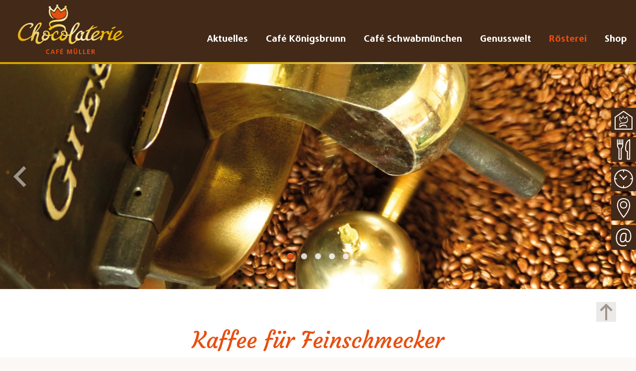

--- FILE ---
content_type: text/html; charset=UTF-8
request_url: https://www.cafemueller.com/roesterei
body_size: 12955
content:
<!DOCTYPE html>
<html lang="de">
<head>
<meta charset="UTF-8">
<title>Rösterei - cafemueller.com</title>
<base href="https://www.cafemueller.com/">
<meta name="robots" content="index,follow">
<meta name="description" content="">
<meta name="generator" content="Contao Open Source CMS">
<meta name="viewport" content="width=device-width,initial-scale=1.0">
<link rel="stylesheet" href="assets/css/layout.min.css,responsive.min.css,mobile-menu.min.css,rocksolid-...-946902d9.css"><script src="assets/js/jquery.min.js,mobile-menu.jquery.min.js,rocksolid-slider.min.js,...-83a9b153.js"></script><link rel="preload" href="files/theme/fonts/PhoenicaSTD-Bd/font.woff2" as="font" type="font/woff2" crossorigin>
<link rel="preload" href="files/theme/fonts/PhoenicaSTD/font.woff2" as="font" type="font/woff2" crossorigin>
</head>
<body id="top">
<div id="wrapper">
<header id="header">
<div class="inside">
<div class="header-top-bar">
<div class="inner">
<!-- indexer::stop -->
<div class="ce_rsce_logo logo regular">
<a href="./">
<img src="assets/images/f/Chocolaterie_Cafe_Mueller_Logo_2022_Goldsimulation_mit_Schatten_01-baf27141.svg" width="375" height="180" alt="Chocolaterie Café Müller Königsbrunn - Link zur Startseite">
</a>
</div>
<div class="ce_rsce_logo logo fixed">
<a href="./">
<img src="assets/images/5/Chocolaterie_Cafe_Mueller_Logo_2022-Goldsimulation_RZ-cropped-f79bab20.svg" width="213" height="100" alt="Chocolaterie Café Müller Königsbrunn - Link zur Startseite">
</a>
</div>
<!-- indexer::continue -->
<!-- indexer::stop -->
<nav class="mod_navigation main-navigation block" itemscope="" itemtype="http://schema.org/SiteNavigationElement">
<a href="https://www.cafemueller.com/#skipNavigation1" class="invisible">Navigation überspringen</a>
<ul class="level_1">
<li class="submenu first"><a href="aktuelles" title="Aktuelles" class="submenu" itemprop="url"><span itemprop="name">Aktuelles</span></a>
<div class="mod_onepage_navigation aktuelles block">
<ul class="onepage_navigation__list level_2 ">
<li class="first"><a href="aktuelles#aktuelles" data-onepagelink="aktuelles" title="Aktuelles">Aktuelles</a></li>
<li><a href="aktuelles#jobs" data-onepagelink="jobs" title="Jobs">Jobs</a></li>
<li><a href="aktuelles#speisekarte" data-onepagelink="speisekarte" title="Speisekarte">Speisekarte</a></li>
<li class="last"><a href="aktuelles#oeffnungszeiten" data-onepagelink="oeffnungszeiten" title="Öffnungszeiten">Öffnungszeiten</a></li>
</ul>
</div>
</li>
<li class="submenu"><a href="cafe-koenigsbrunn" title="Café Königsbrunn" class="submenu" itemprop="url"><span itemprop="name">Café Königsbrunn</span></a>
<div class="mod_onepage_navigation cafe block">
<ul class="onepage_navigation__list level_2 ">
<li class="first"><a href="cafe-koenigsbrunn#cafeangebot" data-onepagelink="cafeangebot" title="Unser Angebot">Unser Angebot</a></li>
<li><a href="cafe-koenigsbrunn#speisekarte-koe" data-onepagelink="speisekarte-koe" title="Speisekarte">Speisekarte</a></li>
<li><a href="cafe-koenigsbrunn#reservierung-koe" data-onepagelink="reservierung-koe" title="Reservierung">Reservierung</a></li>
<li class="last"><a href="cafe-koenigsbrunn#team" data-onepagelink="team" title="Unser Team">Unser Team</a></li>
</ul>
</div>
</li>
<li class="submenu"><a href="cafe-schwabmuenchen" title="Café Schwabmünchen" class="submenu" itemprop="url"><span itemprop="name">Café Schwabmünchen</span></a>
<div class="mod_onepage_navigation cafe-schwabmuenchen block">
<ul class="onepage_navigation__list level_2 ">
<li class="first"><a href="cafe-schwabmuenchen#cafeangebot-sm" data-onepagelink="cafeangebot-sm" title="Unser Angebot">Unser Angebot</a></li>
<li><a href="cafe-schwabmuenchen#speisekarte-sm" data-onepagelink="speisekarte-sm" title="Speisekarte">Speisekarte</a></li>
<li><a href="cafe-schwabmuenchen#reservierung-sm" data-onepagelink="reservierung" title="Reservierung">Reservierung</a></li>
<li><a href="cafe-schwabmuenchen#pfaddersinne-sm" data-onepagelink="pfaddersinne" title="Pfad der Sinne">Pfad der Sinne</a></li>
<li class="last"><a href="cafe-schwabmuenchen#team-sm" data-onepagelink="team" title="Unser Team">Unser Team</a></li>
</ul>
</div>
</li>
<li class="submenu"><a href="genusswelt" title="Genusswelt" class="submenu" itemprop="url"><span itemprop="name">Genusswelt</span></a>
<div class="mod_onepage_navigation chocolaterie block">
<ul class="onepage_navigation__list level_2">
<li class="first"><a href="genusswelt#schokolade" data-onepagelink="schokolade" title="Schokolade und Pralinen">Schokolade und Pralinen</a></li>
<li><a href="genusswelt#torten" data-onepagelink="torten" title="Torten und Kuchen">Torten und Kuchen</a></li>
<li><a href="genusswelt#geschenke" data-onepagelink="geschenke" title="Geschenke">Geschenke</a></li>
<li><a href="genusswelt#wunschtorten" data-onepagelink="wunschtorten" title="Torten nach Wunsch">Torten nach Wunsch</a></li>
<li><a href="genusswelt#veranstaltungen" data-onepagelink="veranstaltungen" title="Veranstaltungen">Veranstaltungen</a></li>
<li><a href="genusswelt#kakaoherkunft" data-onepagelink="kakaoherkunft" title="Herkunft unseres Kakaos">Herkunft unseres Kakaos</a></li>
<li class="last"><a href="genusswelt#rohstoffe" data-onepagelink="rohstoffe" title="Rohstoffe aus der Region">Rohstoffe aus der Region</a></li>
</ul>
</div>
</li>
<li class="submenu"><a href="roesterei" title="Rösterei" class="submenu" itemprop="url"><span itemprop="name">Rösterei</span></a>
<div class="mod_onepage_navigation roesterei block">
<ul class="onepage_navigation__list level_2 ">
<li class="first"><a href="roesterei#roesterei" data-onepagelink="roesterei" title="Rösterei">Rösterei</a></li>
<li><a href="roesterei#kaffeeherkunft" data-onepagelink="kaffeeherkunft" title="Herkunft unseres Kaffees">Herkunft unseres Kaffees</a></li>
<li class="last"><a href="roesterei#produkte" data-onepagelink="produkte" title="Produkte">Produkte</a></li>
</ul>
</div>
</li>
<li class="submenu last"><a href="shop" title="Shop" class="submenu" itemprop="url"><span itemprop="name">Shop</span></a>
<div class="shop block">
<ul class="level_2 ">
<!-- indexer::stop -->
<nav class="mod_navigation nav-submenu block">
<a href="roesterei#skipNavigation118" class="invisible">Navigation überspringen</a>
<ul class="level_1">
<li class="first"><a href="https://secure.bonvito.net/consumer/discounts.php/voucherOnlineOrder/250419" title="Gutscheine" class="first" target="_blank" rel="noreferrer noopener">Gutscheine</a></li>
<li><a href="shop/fruehstuecke" title="Frühstücke">Frühstücke</a></li>
<li class="pralinen"><a href="shop/pralinen" title="Pralinen" class="pralinen">Pralinen</a></li>
<li><a href="shop/schokoladen" title="Schokoladen">Schokoladen</a></li>
<li><a href="shop/geschenke" title="Geschenke">Geschenke</a></li>
<li><a href="shop/kaffee" title="Kaffee">Kaffee</a></li>
<li><a href="shop/torten" title="Torten">Torten</a></li>
<li class="last"><a href="shop/gutscheine-und-verschiedenes" title="Verschiedenes" class="last">Verschiedenes</a></li>
</ul>
<span id="skipNavigation118" class="invisible"></span>
</nav>
<!-- indexer::continue -->
</ul>
</div>
</li>
<li class="cart_mini">
<!-- indexer::stop -->
<div class="mod_iso_cart block">
<p class="empty message">0</p>
</div>
<!-- indexer::continue -->
</li>
</ul>
<a id="skipNavigation1" class="invisible">&nbsp;</a>
</nav>
<!-- indexer::continue -->
</div>
</div>            </div>
</header>
<div id="container">
<main id="main">
<div class="inside">
<!-- indexer::stop -->
<div class="mod_mobile_menu block" id="mobile-menu">
<div id="mobile-menu-136-trigger" class="mobile_menu_trigger">
<div class="cart_mini">
<!-- indexer::stop -->
<div class="mod_iso_cart block">
<p class="empty message">0</p>
</div>
<!-- indexer::continue -->
</div>
<nav>
<div class="hamburger hamburger--collapse" aria-label="Menu" aria-controls="navigation" aria-expanded="true/false">
<div class="hamburger-box">
<div class="hamburger-inner"></div>
</div>
</div>
</nav></div>
<div id="mobile-menu-136" class="mobile_menu no_shadow">
<div class="inner">
<!-- indexer::stop -->
<nav class="floating-sidebar block" itemscope="" itemtype="http://schema.org/SiteNavigationElement">
<a href="roesterei#skipNavigation1" class="invisible">Navigation überspringen</a>
<ul class="level_1">
<li class="home first"><a href="./" title="Startseite" class="home first" itemprop="url"><span itemprop="name">Startseite</span></a></li>
<li class="speisekarte"><a href="aktuelles#speisekarte" title="Speiskarten" class="speisekarte" itemprop="url"><span itemprop="name">Speisekarten</span></a></li>
<li class="oeffnungszeiten"><a href="aktuelles#oeffnungszeiten" title="Öffnungszeiten" class="oeffnungszeiten" itemprop="url"><span itemprop="name">Öffnungszeiten</span></a></li>
<!-- indexer::stop -->
<nav class="mod_customnav block">
<a href="roesterei#skipNavigation121" class="invisible">Navigation überspringen</a>
<ul class="level_1">
<li class="anfahrt first"><a href="anfahrt" title="Anfahrt" class="anfahrt first">Anfahrt</a></li>
<li class="kontakt last"><a href="kontakt" title="Kontakt" class="kontakt last">Kontakt</a></li>
</ul>
<span id="skipNavigation121" class="invisible"></span>
</nav>
<!-- indexer::continue -->
</ul>
<a id="skipNavigation1" class="invisible">&nbsp;</a>
</nav>
<!-- indexer::continue -->
<!-- indexer::stop -->
<nav class="mod_navigation main-navigation block" itemscope="" itemtype="http://schema.org/SiteNavigationElement">
<a href="https://www.cafemueller.com/#skipNavigation1" class="invisible">Navigation überspringen</a>
<ul class="level_1">
<li class=" first"><a href="aktuelles" title="Aktuelles" class="" itemprop="url"><span itemprop="name">Aktuelles</span></a></li>
<li class=""><a href="cafe-koenigsbrunn" title="Café Königsbrunn" class="" itemprop="url"><span itemprop="name">Café Königsbrunn</span></a></li>
<li class=""><a href="cafe-schwabmuenchen" title="Café Schwabmünchen" class="" itemprop="url"><span itemprop="name">Café Schwabmünchen</span></a></li>
<li class=""><a href="genusswelt" title="Genusswelt" class="" itemprop="url"><span itemprop="name">Genusswelt</span></a></li>
<li class=""><a href="roesterei" title="Rösterei" class="" itemprop="url"><span itemprop="name">Rösterei</span></a></li>
<li class="submenu last"><a href="shop" title="Shop" class="submenu" itemprop="url"><span itemprop="name">Shop</span></a>
<div class="shop block">
<ul class="level_2 ">
<!-- indexer::stop -->
<nav class="mod_navigation nav-submenu block">
<a href="roesterei#skipNavigation118" class="invisible">Navigation überspringen</a>
<ul class="level_1">
<li class="first"><a href="https://secure.bonvito.net/consumer/discounts.php/voucherOnlineOrder/250419" title="Gutscheine" class="first" target="_blank" rel="noreferrer noopener">Gutscheine</a></li>
<li><a href="shop/fruehstuecke" title="Frühstücke">Frühstücke</a></li>
<li class="pralinen"><a href="shop/pralinen" title="Pralinen" class="pralinen">Pralinen</a></li>
<li><a href="shop/schokoladen" title="Schokoladen">Schokoladen</a></li>
<li><a href="shop/geschenke" title="Geschenke">Geschenke</a></li>
<li><a href="shop/kaffee" title="Kaffee">Kaffee</a></li>
<li><a href="shop/torten" title="Torten">Torten</a></li>
<li class="last"><a href="shop/gutscheine-und-verschiedenes" title="Verschiedenes" class="last">Verschiedenes</a></li>
</ul>
<span id="skipNavigation118" class="invisible"></span>
</nav>
<!-- indexer::continue -->
</ul>
</div>
</li>
<li class="cart_mini">
<!-- indexer::stop -->
<div class="mod_iso_cart block">
<p class="empty message">0</p>
</div>
<!-- indexer::continue -->
</li>
</ul>
<a id="skipNavigation1" class="invisible">&nbsp;</a>
</nav>
<!-- indexer::continue -->
<!-- indexer::stop -->
<nav class="mod_customnav services block">
<a href="roesterei#skipNavigation123" class="invisible">Navigation überspringen</a>
<ul class="level_1">
<li class="kontakt first"><a href="kontakt" title="Kontakt" class="kontakt first">Kontakt</a></li>
<li class="anfahrt"><a href="anfahrt" title="Anfahrt" class="anfahrt">Anfahrt</a></li>
<li class="last"><a href="sitemap" title="Sitemap" class="last">Sitemap</a></li>
</ul>
<span id="skipNavigation123" class="invisible"></span>
</nav>
<!-- indexer::continue -->
<!-- indexer::stop -->
<nav class="mod_customnav shop block">
<a href="roesterei#skipNavigation124" class="invisible">Navigation überspringen</a>
<ul class="level_1">
<li class="first"><a href="lieferung-zahlung" title="Lieferung/Zahlung" class="first">Lieferung/Zahlung</a></li>
<li><a href="widerruf" title="Widerruf">Widerruf</a></li>
<li class="last"><a href="shop/kundenkonto" title="Kundenkonto" class="last">Kundenkonto</a></li>
</ul>
<span id="skipNavigation124" class="invisible"></span>
</nav>
<!-- indexer::continue -->
</div>
</div>
<script>(function($){$('#mobile-menu-136').mobileMenu({'animation':!0,'animationSpeed':500,'breakPoint':767,'offCanvas':!1,'overlay':!0,'disableNavigation':!1,'parentTogglers':!1,'closeOnLinkClick':!1,'keepInPlace':!1,'position':'right','trigger':$('#mobile-menu-136-trigger')})})(jQuery)</script>
</div>
<!-- indexer::continue -->
<div class="mod_article block" id="article-153">
<div class="mod_rocksolid_slider block">
<div data-rsts-type="image">
<picture>
<source srcset="assets/images/b/Cafe_Mueller_Slider_Roesterei_1_Kaffeeroesten-d9d2ef42.webp 480w, assets/images/d/Cafe_Mueller_Slider_Roesterei_1_Kaffeeroesten-b2f034c9.webp 960w, assets/images/d/Cafe_Mueller_Slider_Roesterei_1_Kaffeeroesten-f0a986df.webp 1440w, assets/images/8/Cafe_Mueller_Slider_Roesterei_1_Kaffeeroesten-e0e566c7.webp 1920w, assets/images/8/Cafe_Mueller_Slider_Roesterei_1_Kaffeeroesten-915a6c9e.webp 2400w, assets/images/2/Cafe_Mueller_Slider_Roesterei_1_Kaffeeroesten-d8a0d3bd.webp 2880w, assets/images/d/Cafe_Mueller_Slider_Roesterei_1_Kaffeeroesten-81fde859.webp 3360w, assets/images/4/Cafe_Mueller_Slider_Roesterei_1_Kaffeeroesten-ad20959c.webp 3560w" sizes="100vw" type="image/webp" width="480" height="170">
<img src="assets/images/4/Cafe_Mueller_Slider_Roesterei_1_Kaffeeroesten-b4f9a61a.jpg" srcset="assets/images/4/Cafe_Mueller_Slider_Roesterei_1_Kaffeeroesten-b4f9a61a.jpg 480w, assets/images/3/Cafe_Mueller_Slider_Roesterei_1_Kaffeeroesten-e5ea58b0.jpg 960w, assets/images/c/Cafe_Mueller_Slider_Roesterei_1_Kaffeeroesten-874babe3.jpg 1440w, assets/images/2/Cafe_Mueller_Slider_Roesterei_1_Kaffeeroesten-8e1579b2.jpg 1920w, assets/images/f/Cafe_Mueller_Slider_Roesterei_1_Kaffeeroesten-493666cb.jpg 2400w, assets/images/e/Cafe_Mueller_Slider_Roesterei_1_Kaffeeroesten-fb3759d0.jpg 2880w, assets/images/9/Cafe_Mueller_Slider_Roesterei_1_Kaffeeroesten-5536f33c.jpg 3360w, assets/images/1/Cafe_Mueller_Slider_Roesterei_1_Kaffeeroesten-54f677ed.jpg 3560w" sizes="100vw" width="480" height="170" alt="" loading="lazy">
</picture>
</div>
<div data-rsts-type="image">
<picture>
<source srcset="assets/images/d/Cafe_Mueller_Slider_Roesterei_2_Kaffee_Pflanze-6fa44201.webp 480w, assets/images/c/Cafe_Mueller_Slider_Roesterei_2_Kaffee_Pflanze-afc65977.webp 960w, assets/images/8/Cafe_Mueller_Slider_Roesterei_2_Kaffee_Pflanze-ccf0233f.webp 1440w, assets/images/6/Cafe_Mueller_Slider_Roesterei_2_Kaffee_Pflanze-402e3b06.webp 1920w, assets/images/3/Cafe_Mueller_Slider_Roesterei_2_Kaffee_Pflanze-fc8f4aad.webp 2400w, assets/images/9/Cafe_Mueller_Slider_Roesterei_2_Kaffee_Pflanze-cb0f064b.webp 2880w, assets/images/3/Cafe_Mueller_Slider_Roesterei_2_Kaffee_Pflanze-7db22d5b.webp 3360w, assets/images/5/Cafe_Mueller_Slider_Roesterei_2_Kaffee_Pflanze-95fd568e.webp 3560w" sizes="100vw" type="image/webp" width="480" height="170">
<img src="assets/images/d/Cafe_Mueller_Slider_Roesterei_2_Kaffee_Pflanze-3dc1af9b.jpg" srcset="assets/images/d/Cafe_Mueller_Slider_Roesterei_2_Kaffee_Pflanze-3dc1af9b.jpg 480w, assets/images/e/Cafe_Mueller_Slider_Roesterei_2_Kaffee_Pflanze-eb059a96.jpg 960w, assets/images/f/Cafe_Mueller_Slider_Roesterei_2_Kaffee_Pflanze-402b493c.jpg 1440w, assets/images/5/Cafe_Mueller_Slider_Roesterei_2_Kaffee_Pflanze-80c10cca.jpg 1920w, assets/images/9/Cafe_Mueller_Slider_Roesterei_2_Kaffee_Pflanze-b937d605.jpg 2400w, assets/images/7/Cafe_Mueller_Slider_Roesterei_2_Kaffee_Pflanze-4ba4f61c.jpg 2880w, assets/images/7/Cafe_Mueller_Slider_Roesterei_2_Kaffee_Pflanze-37bf8804.jpg 3360w, assets/images/e/Cafe_Mueller_Slider_Roesterei_2_Kaffee_Pflanze-f3d5aabf.jpg 3560w" sizes="100vw" width="480" height="170" alt="" loading="lazy">
</picture>
</div>
<script type="text/html">
					
		
		
		<div data-rsts-type="image">
			
  <picture>
          <source srcset="assets/images/e/Cafe_Mueller_Slider_Roesterei_3_Kaffeebohnen-fecc452f.webp 480w, assets/images/3/Cafe_Mueller_Slider_Roesterei_3_Kaffeebohnen-60d4840b.webp 960w, assets/images/b/Cafe_Mueller_Slider_Roesterei_3_Kaffeebohnen-6a8f8df8.webp 1440w, assets/images/4/Cafe_Mueller_Slider_Roesterei_3_Kaffeebohnen-0aa30017.webp 1920w, assets/images/8/Cafe_Mueller_Slider_Roesterei_3_Kaffeebohnen-0df0b6b1.webp 2400w, assets/images/0/Cafe_Mueller_Slider_Roesterei_3_Kaffeebohnen-151a878d.webp 2880w, assets/images/f/Cafe_Mueller_Slider_Roesterei_3_Kaffeebohnen-7124a9f4.webp 3360w, assets/images/d/Cafe_Mueller_Slider_Roesterei_3_Kaffeebohnen-e11f50f9.webp 3560w" sizes="100vw" type="image/webp" width="480" height="170">
    
<img src="assets/images/f/Cafe_Mueller_Slider_Roesterei_3_Kaffeebohnen-e0fb48c6.jpg" srcset="assets/images/f/Cafe_Mueller_Slider_Roesterei_3_Kaffeebohnen-e0fb48c6.jpg 480w, assets/images/f/Cafe_Mueller_Slider_Roesterei_3_Kaffeebohnen-9451d251.jpg 960w, assets/images/5/Cafe_Mueller_Slider_Roesterei_3_Kaffeebohnen-f6ee3bea.jpg 1440w, assets/images/4/Cafe_Mueller_Slider_Roesterei_3_Kaffeebohnen-01fd09e1.jpg 1920w, assets/images/a/Cafe_Mueller_Slider_Roesterei_3_Kaffeebohnen-1432ad5c.jpg 2400w, assets/images/3/Cafe_Mueller_Slider_Roesterei_3_Kaffeebohnen-dca67c9a.jpg 2880w, assets/images/0/Cafe_Mueller_Slider_Roesterei_3_Kaffeebohnen-2210fe92.jpg 3360w, assets/images/b/Cafe_Mueller_Slider_Roesterei_3_Kaffeebohnen-91abb6e9.jpg 3560w" sizes="100vw" width="480" height="170" alt="" loading="lazy">

  <\/picture>
					<\/div>

								</script>
<script type="text/html">
					
		
		
		<div data-rsts-type="image">
			
  <picture>
          <source srcset="assets/images/3/Cafe_Mueller_Slider_Roesterei_4_Kaffeeplantage-a71d572d.webp 480w, assets/images/9/Cafe_Mueller_Slider_Roesterei_4_Kaffeeplantage-ef97e0b0.webp 960w, assets/images/5/Cafe_Mueller_Slider_Roesterei_4_Kaffeeplantage-d15695d0.webp 1440w, assets/images/d/Cafe_Mueller_Slider_Roesterei_4_Kaffeeplantage-ee5ac12c.webp 1920w, assets/images/4/Cafe_Mueller_Slider_Roesterei_4_Kaffeeplantage-5ae80a7f.webp 2400w, assets/images/7/Cafe_Mueller_Slider_Roesterei_4_Kaffeeplantage-a099f78a.webp 2880w, assets/images/8/Cafe_Mueller_Slider_Roesterei_4_Kaffeeplantage-46f3bd49.webp 3360w, assets/images/7/Cafe_Mueller_Slider_Roesterei_4_Kaffeeplantage-04da4921.webp 3560w" sizes="100vw" type="image/webp" width="480" height="170">
    
<img src="assets/images/e/Cafe_Mueller_Slider_Roesterei_4_Kaffeeplantage-9ae284f3.jpg" srcset="assets/images/e/Cafe_Mueller_Slider_Roesterei_4_Kaffeeplantage-9ae284f3.jpg 480w, assets/images/c/Cafe_Mueller_Slider_Roesterei_4_Kaffeeplantage-1ddf7a12.jpg 960w, assets/images/9/Cafe_Mueller_Slider_Roesterei_4_Kaffeeplantage-3a740ae8.jpg 1440w, assets/images/9/Cafe_Mueller_Slider_Roesterei_4_Kaffeeplantage-85d31fcf.jpg 1920w, assets/images/d/Cafe_Mueller_Slider_Roesterei_4_Kaffeeplantage-111223dc.jpg 2400w, assets/images/2/Cafe_Mueller_Slider_Roesterei_4_Kaffeeplantage-3dc6a9f4.jpg 2880w, assets/images/7/Cafe_Mueller_Slider_Roesterei_4_Kaffeeplantage-1306a121.jpg 3360w, assets/images/b/Cafe_Mueller_Slider_Roesterei_4_Kaffeeplantage-91e18d05.jpg 3560w" sizes="100vw" width="480" height="170" alt="" loading="lazy">

  <\/picture>
					<\/div>

								</script>
<div data-rsts-type="image">
<picture>
<source srcset="assets/images/0/Cafe_Mueller_Slider_Roesterei_5_Kaffeesorten-7eecb1df.webp 480w, assets/images/0/Cafe_Mueller_Slider_Roesterei_5_Kaffeesorten-2cba3597.webp 960w, assets/images/8/Cafe_Mueller_Slider_Roesterei_5_Kaffeesorten-4062753d.webp 1440w, assets/images/8/Cafe_Mueller_Slider_Roesterei_5_Kaffeesorten-2c14dbfa.webp 1920w, assets/images/b/Cafe_Mueller_Slider_Roesterei_5_Kaffeesorten-2383c2b2.webp 2400w, assets/images/9/Cafe_Mueller_Slider_Roesterei_5_Kaffeesorten-3ba610ac.webp 2880w, assets/images/e/Cafe_Mueller_Slider_Roesterei_5_Kaffeesorten-41471bb6.webp 3360w, assets/images/b/Cafe_Mueller_Slider_Roesterei_5_Kaffeesorten-96a8b889.webp 3560w" sizes="100vw" type="image/webp" width="480" height="170">
<img src="assets/images/5/Cafe_Mueller_Slider_Roesterei_5_Kaffeesorten-ad5d7568.jpg" srcset="assets/images/5/Cafe_Mueller_Slider_Roesterei_5_Kaffeesorten-ad5d7568.jpg 480w, assets/images/f/Cafe_Mueller_Slider_Roesterei_5_Kaffeesorten-b8595bcf.jpg 960w, assets/images/9/Cafe_Mueller_Slider_Roesterei_5_Kaffeesorten-2f4208b4.jpg 1440w, assets/images/3/Cafe_Mueller_Slider_Roesterei_5_Kaffeesorten-25e328bf.jpg 1920w, assets/images/a/Cafe_Mueller_Slider_Roesterei_5_Kaffeesorten-e66f7edd.jpg 2400w, assets/images/9/Cafe_Mueller_Slider_Roesterei_5_Kaffeesorten-0dc656b6.jpg 2880w, assets/images/b/Cafe_Mueller_Slider_Roesterei_5_Kaffeesorten-c258e5d4.jpg 3360w, assets/images/c/Cafe_Mueller_Slider_Roesterei_5_Kaffeesorten-db1ae293.jpg 3560w" sizes="100vw" width="480" height="170" alt="" loading="lazy">
</picture>
</div>
</div>
<script>(function(){var sliderElement=[].slice.call(document.getElementsByClassName('mod_rocksolid_slider'),-1)[0];if(window.jQuery&&jQuery.fn.rstSlider){init()}else{document.addEventListener('DOMContentLoaded',init)}
function init(){var $=jQuery;var slider=$(sliderElement);slider.find('video[data-rsts-background], [data-rsts-type=video] video').each(function(){this.player=!0});slider.rstSlider({"type":"slide","direction":"x","height":"css","navType":"bullets","scaleMode":"crop","imagePosition":"center","centerContent":!1,"random":!1,"loop":!0,"videoAutoplay":!1,"autoplayProgress":!1,"pauseAutoplayOnHover":!0,"keyboard":!0,"captions":!1,"controls":!0,"thumbControls":!1,"combineNavItems":!0,"preloadSlides":1,"duration":3000,"autoplay":4000,"autoplayRestart":4500,"visibleAreaAlign":0.5,"gapSize":"0%"});$(function(){if(!$.fn.colorbox){return}
var lightboxConfig={loop:!1,rel:function(){return $(this).attr('data-lightbox')},maxWidth:'95%',maxHeight:'95%'};var update=function(links){links.colorbox(lightboxConfig)};slider.on('rsts-slidestart rsts-slidestop',function(event){update(slider.find('a[data-lightbox]'))});update(slider.find('a[data-lightbox]'))})}})()</script>
<!-- rsce_wrapper_start.html5 -->
<div class="ce_rsce_wrapper_start bg-kaffeefrucht" style=" ">
<div class="centered-wrapper-background">
<picture>
</picture>
</div>
<div class="centered-wrapper-inner -small text-centered fontsize-large">
<h1 class="ce_headline">
Kaffee für Feinschmecker</h1>
<div class="ce_text block">
<p><strong>Schon beim Betreten unseres Cafés schlägt Ihnen der aromatische Duft unseres Gourmet‑Kaffees entgegen. Kosten Sie ihn – denn so gut wie er riecht, schmeckt er auch.</strong></p>
</div>
<div class="ce_text block">
<p>Unsere reinen Arabica Premium-Kaffeebohnen stammen von kolumbianischen Kleinbauern, die wir selbst besucht haben, um uns von der Qualität der Rohware und den dortigen Arbeitsbedingungen zu überzeugen. In unserer Rösterei in Königsbrunn entlocken wir den Bohnen anschließend durch unsere besonders schonende, handwerkliche Art des Röstens die besten Aromen.</p>
<p>Unseren Müller Espresso und Café Crème servieren wir Ihnen selbstverständlich in allen unseren Kaffeespezialitäten im Café. Kommen Sie auf einen energetisierenden Schluck vorbei, überzeugen Sie sich selbst und nehmen Sie ein paar Bohnen für zu Hause mit. Und falls Sie damit „nicht die Bohne“ anfangen können, mahlen wir diese natürlich auch direkt für Sie. </p>
</div>
</div>
</div>
<!-- rsce_wrapper_end.html5 -->
</div>
<div class="mod_article onepage_article block" id="roesterei">
<!-- rsce_wrapper_start.html5 -->
<div class="ce_rsce_wrapper_start same-column-height -backgroundcolor -color-1" style=" ">
<div class="centered-wrapper-background">
<picture>
</picture>
</div>
<div class="centered-wrapper-inner  left-right-gallery-section ">
<div class="rs-columns ce_rs_columns_start">
<div class="rs-column -large-col-2-1 -large-first -large-first-row -medium-col-2-1 -medium-first -medium-first-row -small-col-1-1 -small-first -small-last -small-first-row"><div class="rsce_slick-slider rsts_default_slickslider">
<div class="slider">
<div class="slick-slider-element">
<div data-rsts-type="image">
<picture>
<source srcset="assets/images/6/Cafe_Mueller_Roesterei_1_Kaffeebohnen-de94cc19.jpg 300w, assets/images/6/Cafe_Mueller_Roesterei_1_Kaffeebohnen-63d1670e.jpg 450w, assets/images/b/Cafe_Mueller_Roesterei_1_Kaffeebohnen-b0a48d57.jpg 600w, assets/images/2/Cafe_Mueller_Roesterei_1_Kaffeebohnen-42be439e.jpg 900w, assets/images/1/Cafe_Mueller_Roesterei_1_Kaffeebohnen-93e1c45d.jpg 1200w, assets/images/2/Cafe_Mueller_Roesterei_1_Kaffeebohnen-7b161157.jpg 1500w, assets/images/0/Cafe_Mueller_Roesterei_1_Kaffeebohnen-6a28c359.jpg 1780w" sizes="(max-width: 767px) 100vw, (max-width: 1280px) 34vw, 60vw" width="300" height="179">
<img src="assets/images/0/Cafe_Mueller_Roesterei_1_Kaffeebohnen-6a28c359.jpg" width="1780" height="1060" alt="" loading="lazy">
</picture>
<button class="slick-prev"></button>
<button class="slick-next"></button>
</div>
</div>
<div class="slick-slider-element">
<div data-rsts-type="image">
<picture>
<source srcset="assets/images/d/Cafe_Mueller_Roesterei_2_Qualitaet-530158fd.jpg 300w, assets/images/1/Cafe_Mueller_Roesterei_2_Qualitaet-9ebad6ad.jpg 450w, assets/images/0/Cafe_Mueller_Roesterei_2_Qualitaet-99d56de9.jpg 600w, assets/images/0/Cafe_Mueller_Roesterei_2_Qualitaet-d4996ae8.jpg 900w, assets/images/2/Cafe_Mueller_Roesterei_2_Qualitaet-9e7cea4c.jpg 1200w, assets/images/b/Cafe_Mueller_Roesterei_2_Qualitaet-9e089570.jpg 1500w, assets/images/1/Cafe_Mueller_Roesterei_2_Qualitaet-340fd695.jpg 1780w" sizes="(max-width: 767px) 100vw, (max-width: 1280px) 34vw, 60vw" width="300" height="179">
<img src="assets/images/1/Cafe_Mueller_Roesterei_2_Qualitaet-340fd695.jpg" width="1780" height="1060" alt="" loading="lazy">
</picture>
<button class="slick-prev"></button>
<button class="slick-next"></button>
</div>
</div>
<div class="slick-slider-element">
<div data-rsts-type="image">
<picture>
<source srcset="assets/images/7/Cafe_Mueller_Roesterei_3_Roestvorgang-c6a79c23.jpg 300w, assets/images/b/Cafe_Mueller_Roesterei_3_Roestvorgang-2d204ef1.jpg 450w, assets/images/d/Cafe_Mueller_Roesterei_3_Roestvorgang-5d9775a3.jpg 600w, assets/images/2/Cafe_Mueller_Roesterei_3_Roestvorgang-5e2e6b26.jpg 900w, assets/images/9/Cafe_Mueller_Roesterei_3_Roestvorgang-5ee8cacf.jpg 1200w, assets/images/0/Cafe_Mueller_Roesterei_3_Roestvorgang-061f6f7d.jpg 1500w, assets/images/e/Cafe_Mueller_Roesterei_3_Roestvorgang-77f10389.jpg 1780w" sizes="(max-width: 767px) 100vw, (max-width: 1280px) 34vw, 60vw" width="300" height="179">
<img src="assets/images/e/Cafe_Mueller_Roesterei_3_Roestvorgang-77f10389.jpg" width="1780" height="1060" alt="" loading="lazy">
</picture>
<button class="slick-prev"></button>
<button class="slick-next"></button>
</div>
</div>
</div>
</div>
</div><div class="ce_rs_column_start  rs-column -large-col-2-1 -large-last -large-first-row -medium-col-2-1 -medium-last -medium-first-row -small-col-1-1 -small-first -small-last">
<h3 class="ce_headline">
Kostprobe einer neuen Kaffeekultur</h3>
<div class="ce_text block">
<p><strong>Im Sommer 2018 ging für uns ein lang gehegter Traum in Erfüllung: Unsere eigene Kaffeerösterei nahm den Betrieb auf. Seitdem trinken Sie bei uns nur noch faire Qualität bester Herkunft!</strong></p>
</div>
<div class="ce_text block">
<p>Wir rösten für Sie die besten 100 % Arabica Premium-Kaffeebohnen vom Erzeuger aus Kolumbien direkt bei uns in Königsbrunn. Fein abgestimmte Kompositionen und schonende Röstprozesse machen den herrlichen Duft und das harmonische Aroma unseres Kaffees aus.</p>
<p>Im Trommelröstverfahren verarbeitet unser Röstmeister den Rohkaffee in kleinen Chargen stets frisch und auf Bedarf. Röstprofile und viele andere Arbeitsschritte werden dabei genauestens überwacht und dokumentiert. Verkostungen und optische Kontrollen stellen ebenfalls ständig die ausgezeichnete Qualität unseres Kaffees sicher.</p>
</div>
</div>
</div>
</div>
</div>
<!-- rsce_wrapper_end.html5 -->
</div>
<div class="mod_article onepage_article block" id="kaffeeherkunft">
<!-- rsce_wrapper_start.html5 -->
<div class="ce_rsce_wrapper_start same-column-height -backgroundcolor -color-1" style=" ">
<div class="centered-wrapper-background">
<picture>
</picture>
</div>
<div class="centered-wrapper-inner  left-right-gallery-section ">
<div class="rs-columns ce_rs_columns_start column-reverse">
<div class="ce_rs_column_start  rs-column -large-col-2-1 -large-first -large-first-row -medium-col-2-1 -medium-first -medium-first-row -small-col-1-1 -small-first -small-last -small-first-row">
<h3 class="ce_headline">
Wir wollen wissen, was Sie trinken!</h3>
<div class="ce_text block">
<p><strong>Echter Kaffeegenuss fängt für uns mit dem Anbau an. Deshalb wollten wir jedes Detail des Weges kennen, den unsere Kaffeebohnen vom Strauch bis in die Tasse zurücklegen.</strong> </p>
</div>
<div class="ce_text block">
<p>Vor dem Start unseres Röstereibetriebs ging es für uns daher zunächst darum, einen Direktlieferanten für hochwertige Rohware zu suchen.<br>Wir fanden ihn in einer Erzeugergenossenschaft in Kolumbien, die reinen<br>Hochlandkaffee produziert und den Bauern faire Arbeitsbedingungen garantiert. Viele Verarbeitungsschritte vom Anbau bis zum Pflücken der Kaffeekirschen, Trocknung und Sortierung erfolgen in sorgfältiger Handarbeit.</p>
<p>Von alledem haben wir uns selbst vor Ort bei den kolumbianischen Kleinbauern überzeugt. So können wir sicherstellen, dass wir beste Qualität beziehen und die Erzeugerfamilien für ihre Arbeit einen fairen Lohn erhalten. Durch die direkte Gewinnausschüttung gewährleisten wir den Bauern auch langfristig eine gesicherte Perspektive.</p>
</div>
</div>
<div class="rs-column -large-col-2-1 -large-last -large-first-row -medium-col-2-1 -medium-last -medium-first-row -small-col-1-1 -small-first -small-last"><div class="rsce_slick-slider rsts_default_slickslider">
<div class="slider">
<div class="slick-slider-element">
<div data-rsts-type="image">
<picture>
<source srcset="assets/images/8/Cafe_Mueller_Roesterei_4_Besuch_auf_Kaffeeplantage-877968d6.jpg 300w, assets/images/4/Cafe_Mueller_Roesterei_4_Besuch_auf_Kaffeeplantage-4f2a35e0.jpg 450w, assets/images/f/Cafe_Mueller_Roesterei_4_Besuch_auf_Kaffeeplantage-c831710b.jpg 600w, assets/images/f/Cafe_Mueller_Roesterei_4_Besuch_auf_Kaffeeplantage-aa0d8bce.jpg 900w, assets/images/2/Cafe_Mueller_Roesterei_4_Besuch_auf_Kaffeeplantage-ef822ee8.jpg 1200w, assets/images/9/Cafe_Mueller_Roesterei_4_Besuch_auf_Kaffeeplantage-87dc79a8.jpg 1500w, assets/images/a/Cafe_Mueller_Roesterei_4_Besuch_auf_Kaffeeplantage-8a28991a.jpg 1780w" sizes="(max-width: 767px) 100vw, (max-width: 1280px) 34vw, 60vw" width="300" height="179">
<img src="assets/images/a/Cafe_Mueller_Roesterei_4_Besuch_auf_Kaffeeplantage-8a28991a.jpg" width="1780" height="1060" alt="" loading="lazy">
</picture>
<button class="slick-prev"></button>
<button class="slick-next"></button>
</div>
</div>
<div class="slick-slider-element">
<div data-rsts-type="image">
<picture>
<source srcset="assets/images/5/Cafe_Mueller_Roesterei_5_Kaffee_Haende-4eaeec82.jpg 300w, assets/images/0/Cafe_Mueller_Roesterei_5_Kaffee_Haende-cb404f94.jpg 450w, assets/images/c/Cafe_Mueller_Roesterei_5_Kaffee_Haende-bb87ac4b.jpg 600w, assets/images/1/Cafe_Mueller_Roesterei_5_Kaffee_Haende-cda5f8a5.jpg 900w, assets/images/f/Cafe_Mueller_Roesterei_5_Kaffee_Haende-c4c2e6af.jpg 1200w, assets/images/c/Cafe_Mueller_Roesterei_5_Kaffee_Haende-954fc6c4.jpg 1500w, assets/images/a/Cafe_Mueller_Roesterei_5_Kaffee_Haende-d256eafe.jpg 1780w" sizes="(max-width: 767px) 100vw, (max-width: 1280px) 34vw, 60vw" width="300" height="179">
<img src="assets/images/a/Cafe_Mueller_Roesterei_5_Kaffee_Haende-d256eafe.jpg" width="1780" height="1060" alt="" loading="lazy">
</picture>
<button class="slick-prev"></button>
<button class="slick-next"></button>
</div>
</div>
<div class="slick-slider-element">
<div data-rsts-type="image">
<picture>
<source srcset="assets/images/f/Cafe_Mueller_Roesterei_6_Detail_Organic-ca5f1e96.jpg 300w, assets/images/7/Cafe_Mueller_Roesterei_6_Detail_Organic-4ee9cef0.jpg 450w, assets/images/4/Cafe_Mueller_Roesterei_6_Detail_Organic-fbe0f9ee.jpg 600w, assets/images/6/Cafe_Mueller_Roesterei_6_Detail_Organic-b6ecf572.jpg 900w, assets/images/d/Cafe_Mueller_Roesterei_6_Detail_Organic-45cbd26f.jpg 1200w, assets/images/a/Cafe_Mueller_Roesterei_6_Detail_Organic-0d147520.jpg 1500w, assets/images/4/Cafe_Mueller_Roesterei_6_Detail_Organic-0eb1ef33.jpg 1780w" sizes="(max-width: 767px) 100vw, (max-width: 1280px) 34vw, 60vw" width="300" height="179">
<img src="assets/images/4/Cafe_Mueller_Roesterei_6_Detail_Organic-0eb1ef33.jpg" width="1780" height="1060" alt="" loading="lazy">
</picture>
<button class="slick-prev"></button>
<button class="slick-next"></button>
</div>
</div>
</div>
</div>
</div></div>
</div>
</div>
<!-- rsce_wrapper_end.html5 -->
</div>
<div class="mod_article onepage_article block" id="produkte">
<!-- rsce_wrapper_start.html5 -->
<div class="ce_rsce_wrapper_start" style=" ">
<div class="centered-wrapper-background">
<picture>
</picture>
</div>
<div class="centered-wrapper-inner -large ">
<div class="rs-columns ce_rs_columns_start">
<div class="rs-column -large-col-2-1 -large-first -large-first-row -medium-col-2-1 -medium-first -medium-first-row -small-col-1-1 -small-first -small-last -small-first-row">
<div class="ce_image block">
<figure class="image_container" style="margin-right:20%;margin-left:10%;">
<picture>
<source srcset="assets/images/e/Cafe_Mueller_Kaffeesorten_Ideal_als_Geschenk-1a365f98.webp 300w, assets/images/2/Cafe_Mueller_Kaffeesorten_Ideal_als_Geschenk-dc82e86c.webp 390w, assets/images/4/Cafe_Mueller_Kaffeesorten_Ideal_als_Geschenk-584d87db.webp 450w, assets/images/f/Cafe_Mueller_Kaffeesorten_Ideal_als_Geschenk-796d9919.webp 600w, assets/images/f/Cafe_Mueller_Kaffeesorten_Ideal_als_Geschenk-57c2ad63.webp 728w" sizes="(max-width: 480px) 100vw" media="(max-width: 480px)" type="image/webp" width="300" height="271">
<source srcset="assets/images/2/Cafe_Mueller_Kaffeesorten_Ideal_als_Geschenk-dfe06cbc.png 300w, assets/images/1/Cafe_Mueller_Kaffeesorten_Ideal_als_Geschenk-79fbb4df.png 390w, assets/images/7/Cafe_Mueller_Kaffeesorten_Ideal_als_Geschenk-e0e5e0ca.png 450w, assets/images/7/Cafe_Mueller_Kaffeesorten_Ideal_als_Geschenk-0d8436ac.png 600w, assets/images/b/Cafe_Mueller_Kaffeesorten_Ideal_als_Geschenk-af844a73.png 728w" sizes="(max-width: 480px) 100vw" media="(max-width: 480px)" width="300" height="271">
<source srcset="assets/images/0/Cafe_Mueller_Kaffeesorten_Ideal_als_Geschenk-1fd7483b.webp 200w, assets/images/e/Cafe_Mueller_Kaffeesorten_Ideal_als_Geschenk-1a365f98.webp 300w, assets/images/2/Cafe_Mueller_Kaffeesorten_Ideal_als_Geschenk-b7d19c66.webp 400w, assets/images/f/Cafe_Mueller_Kaffeesorten_Ideal_als_Geschenk-796d9919.webp 600w, assets/images/f/Cafe_Mueller_Kaffeesorten_Ideal_als_Geschenk-57c2ad63.webp 728w" sizes="(max-width: 767px) 50vw" media="(max-width: 767px)" type="image/webp" width="200" height="180">
<source srcset="assets/images/7/Cafe_Mueller_Kaffeesorten_Ideal_als_Geschenk-2757beab.png 200w, assets/images/2/Cafe_Mueller_Kaffeesorten_Ideal_als_Geschenk-dfe06cbc.png 300w, assets/images/a/Cafe_Mueller_Kaffeesorten_Ideal_als_Geschenk-0a568af0.png 400w, assets/images/7/Cafe_Mueller_Kaffeesorten_Ideal_als_Geschenk-0d8436ac.png 600w, assets/images/b/Cafe_Mueller_Kaffeesorten_Ideal_als_Geschenk-af844a73.png 728w" sizes="(max-width: 767px) 50vw" media="(max-width: 767px)" width="200" height="180">
<source srcset="assets/images/4/Cafe_Mueller_Kaffeesorten_Ideal_als_Geschenk-414085a7.webp 1x, assets/images/a/Cafe_Mueller_Kaffeesorten_Ideal_als_Geschenk-2bc913ec.webp 2x, assets/images/f/Cafe_Mueller_Kaffeesorten_Ideal_als_Geschenk-57c2ad63.webp 2.08x" type="image/webp" width="350" height="316">
<img src="assets/images/7/Cafe_Mueller_Kaffeesorten_Ideal_als_Geschenk-fb2f5ea3.png" srcset="assets/images/7/Cafe_Mueller_Kaffeesorten_Ideal_als_Geschenk-fb2f5ea3.png 1x, assets/images/3/Cafe_Mueller_Kaffeesorten_Ideal_als_Geschenk-386139ed.png 2x, assets/images/b/Cafe_Mueller_Kaffeesorten_Ideal_als_Geschenk-af844a73.png 2.08x" width="350" height="316" alt="" loading="lazy">
</picture>
</figure>
</div>
</div><div class="ce_rs_column_start  rs-column -large-col-2-1 -large-last -large-first-row -medium-col-2-1 -medium-last -medium-first-row -small-col-1-1 -small-first -small-last">
<div class="ce_text block">
<h3>Produkte aus der Kaffee-Rösterei Müller</h3>
<p><strong>Unseren Kaffee können Sie direkt in unserem Stammhaus in Königsbrunn kaufen oder online bei uns bestellen – natürlich immer frisch geröstet!</strong></p>
<p>Unser Kaffee ist säurearm und bekömmlich und eignet sich für Vollautomaten und Siebträger ebenso wie für Filter oder French Press. Wählen Sie zwischen Café Crème oder Espresso, entweder als ganze Bohne oder gemahlen.</p>
</div>
<div class="ce_hyperlink block">
<a href="shop" class="hyperlink_txt" title="Müller Kaffee bestellen">Müller Kaffee bestellen</a>
</div>
</div>
</div>
</div>
</div>
<!-- rsce_wrapper_end.html5 --><div class="rsce_slick-slider rsts_default_slickslider">
<div class="bildleiste">
<div class="slick-slider-element">
<div data-rsts-type="image">
<picture>
<source srcset="assets/images/b/Cafe_Mueller_Kaffeeroesterei_1_Sorten-e7775b01.webp 1188w" sizes="(min-width: 767px) 34vw, 100vw" type="image/webp" width="1188" height="840">
<img src="assets/images/7/Cafe_Mueller_Kaffeeroesterei_1_Sorten-2067c6de.jpg" srcset="assets/images/7/Cafe_Mueller_Kaffeeroesterei_1_Sorten-2067c6de.jpg 1188w" sizes="(min-width: 767px) 34vw, 100vw" width="1188" height="840" alt="" loading="lazy">
</picture>
<button class="slick-prev"></button>
<button class="slick-next"></button>
</div>
</div>
<div class="slick-slider-element">
<div data-rsts-type="image">
<picture>
<source srcset="assets/images/a/Cafe_Mueller_Kaffeeroesterei_2_Siebtraeger-1593df64.webp 1188w" sizes="(min-width: 767px) 34vw, 100vw" type="image/webp" width="1188" height="840">
<img src="assets/images/4/Cafe_Mueller_Kaffeeroesterei_2_Siebtraeger-411f838b.jpg" srcset="assets/images/4/Cafe_Mueller_Kaffeeroesterei_2_Siebtraeger-411f838b.jpg 1188w" sizes="(min-width: 767px) 34vw, 100vw" width="1188" height="840" alt="" loading="lazy">
</picture>
<button class="slick-prev"></button>
<button class="slick-next"></button>
</div>
</div>
<div class="slick-slider-element">
<div data-rsts-type="image">
<picture>
<source srcset="assets/images/e/Cafe_Mueller_Kaffeeroesterei_3_Kaffeekunst-a776c0f7.webp 1188w" sizes="(min-width: 767px) 34vw, 100vw" type="image/webp" width="1188" height="840">
<img src="assets/images/c/Cafe_Mueller_Kaffeeroesterei_3_Kaffeekunst-9aff678d.jpg" srcset="assets/images/c/Cafe_Mueller_Kaffeeroesterei_3_Kaffeekunst-9aff678d.jpg 1188w" sizes="(min-width: 767px) 34vw, 100vw" width="1188" height="840" alt="" loading="lazy">
</picture>
<button class="slick-prev"></button>
<button class="slick-next"></button>
</div>
</div>
</div>
</div>
</div>
</div>
</main>
</div>
<footer id="footer">
<div class="inside">
<!-- indexer::stop -->
<div id="toTop" style="display: block;">
<button title="Nach oben" class="scroll">
<span class="mgToTop"></span>
</button>
</div>
<!-- indexer::continue -->
<div class="footer-bar">
<div class="inside">
<div class="rs-column -large-col-2-1 -large-first -large-first-row -medium-col-2-1 -medium-first -medium-first-row -small-col-1-1 -small-first -small-last -small-first-row">
<ul>
<li>Chocolaterie Café Müller</li>
<li>Königsbrunn</li>
</ul>
<!-- indexer::stop -->
<nav class="mod_customnav social-links block">
<a href="roesterei#skipNavigation125" class="invisible">Navigation überspringen</a>
<ul class="level_1">
<li class="instagram first"><a href="https://www.instagram.com/explore/tags/cafem%C3%BCllerk%C3%B6nigsbrunn/" title="Instagram" class="instagram first" target="_blank" rel="noreferrer noopener">Instagram</a></li>
<li class="facebook last"><a href="https://www.facebook.com/Caf%C3%A9-M%C3%BCller-248275158520304/" title="Facebook" class="facebook last" target="_blank" rel="noreferrer noopener">Facebook</a></li>
</ul>
<span id="skipNavigation125" class="invisible"></span>
</nav>
<!-- indexer::continue -->
</div>
<div class="rs-column -large-col-2-1 -large-last -large-first-row -medium-col-2-1 -medium-last -medium-first-row -small-col-1-1 -small-first -small-last">
<!-- indexer::stop -->
<nav class="mod_customnav policy block">
<a href="roesterei#skipNavigation122" class="invisible">Navigation überspringen</a>
<ul class="level_1">
<li class="first"><a href="impressum" title="Impressum" class="first">Impressum</a></li>
<li><a href="agb" title="AGB">AGB</a></li>
<li class="text-normal last"><a href="datenschutz" title="Datenschutz" class="text-normal last">Datenschutz</a></li>
</ul>
<span id="skipNavigation122" class="invisible"></span>
</nav>
<!-- indexer::continue -->
<!-- indexer::stop -->
<nav class="mod_customnav services block">
<a href="roesterei#skipNavigation123" class="invisible">Navigation überspringen</a>
<ul class="level_1">
<li class="kontakt first"><a href="kontakt" title="Kontakt" class="kontakt first">Kontakt</a></li>
<li class="anfahrt"><a href="anfahrt" title="Anfahrt" class="anfahrt">Anfahrt</a></li>
<li class="last"><a href="sitemap" title="Sitemap" class="last">Sitemap</a></li>
</ul>
<span id="skipNavigation123" class="invisible"></span>
</nav>
<!-- indexer::continue -->
<!-- indexer::stop -->
<nav class="mod_customnav shop block">
<a href="roesterei#skipNavigation124" class="invisible">Navigation überspringen</a>
<ul class="level_1">
<li class="first"><a href="lieferung-zahlung" title="Lieferung/Zahlung" class="first">Lieferung/Zahlung</a></li>
<li><a href="widerruf" title="Widerruf">Widerruf</a></li>
<li class="last"><a href="shop/kundenkonto" title="Kundenkonto" class="last">Kundenkonto</a></li>
</ul>
<span id="skipNavigation124" class="invisible"></span>
</nav>
<!-- indexer::continue -->
</div>
</div>
</div>            </div>
</footer>
</div>
<div class="custom">
<div id="sidebar">
<div class="inside">
<!-- indexer::stop -->
<nav class="floating-sidebar block" itemscope="" itemtype="http://schema.org/SiteNavigationElement">
<a href="roesterei#skipNavigation1" class="invisible">Navigation überspringen</a>
<ul class="level_1">
<li class="home first"><a href="./" title="Startseite" class="home first" itemprop="url"><span itemprop="name">Startseite</span></a></li>
<li class="speisekarte"><a href="aktuelles#speisekarte" title="Speiskarten" class="speisekarte" itemprop="url"><span itemprop="name">Speisekarten</span></a></li>
<li class="oeffnungszeiten"><a href="aktuelles#oeffnungszeiten" title="Öffnungszeiten" class="oeffnungszeiten" itemprop="url"><span itemprop="name">Öffnungszeiten</span></a></li>
<!-- indexer::stop -->
<nav class="mod_customnav block">
<a href="roesterei#skipNavigation121" class="invisible">Navigation überspringen</a>
<ul class="level_1">
<li class="anfahrt first"><a href="anfahrt" title="Anfahrt" class="anfahrt first">Anfahrt</a></li>
<li class="kontakt last"><a href="kontakt" title="Kontakt" class="kontakt last">Kontakt</a></li>
</ul>
<span id="skipNavigation121" class="invisible"></span>
</nav>
<!-- indexer::continue -->
</ul>
<a id="skipNavigation1" class="invisible">&nbsp;</a>
</nav>
<!-- indexer::continue -->  </div>
</div>
</div>
<script src="assets/jquery-ui/js/jquery-ui.min.js?v=1.13.2"></script>
<script>jQuery(function($){$(document).accordion({active:!1,heightStyle:'content',header:'.toggler',collapsible:!0,create:function(event,ui){ui.header.addClass('active');$('.toggler').attr('tabindex',0)},activate:function(event,ui){ui.newHeader.addClass('active');ui.oldHeader.removeClass('active');$('.toggler').attr('tabindex',0)}})})</script>
<script src="files/theme/js/eufonepagenavigation/jquery.waypoints.js"></script>
<script>$(document).ready(function(){var el=$('.mod_onepage_navigation a[href*="#"]').not('[href="#"]').not('[href="#0"]');var scrollSpeed=800;var uri=window.location.href.split("#")[0];el.click(function(event){if(location.pathname.replace(/^\//,'')==this.pathname.replace(/^\//,'')&&location.hostname==this.hostname){var target=$(this.hash);target=target.length?target:$('[name='+this.hash.slice(1)+']');if(target.length){event.preventDefault();$('html, body').stop().animate({scrollTop:target.offset().top-150},scrollSpeed)}}});var url=window.location.pathname;var filename=url.substring(url.lastIndexOf('/')+1);var $ele=$('.mod_navigation .level_1 > li > a[href*="'+filename+'"]');$ele.parent().addClass('active');if($(location.href.split("#")[1])){var target=$('#'+location.href.split("#")[1]);if(target.length){$('html,body').animate({scrollTop:target.offset().top-125},scrollSpeed)}}
var navActive=function(section){var $el=$('.onepage_navigation__list');$el.find('li.active').removeClass('active');$el.each(function(){$(this).find('a[data-onepagelink="'+section+'"]').parent().addClass('active')})};var navigationSection=function(){var $section=$('.mod_article');$section.waypoint(function(direction){if(direction==='down'){if($(this.element).hasClass('onepage_article')){navActive(this.element.id)}}},{offset:'50%'});$section.waypoint(function(direction){if(direction==='up'){var previousWaypoint=this.previous();if($(this.element).hasClass('onepage_article')){navActive(this.element.id)}}},{offset:function(){return(this.context.innerHeight()/2)-this.element.offsetHeight},group:$section})};$(function(){navigationSection()})})</script>
<script src="assets/colorbox/js/colorbox.min.js?v=1.6.4.2"></script>
<script>jQuery(function($){$('a[data-lightbox]').map(function(){$(this).colorbox({loop:!1,rel:$(this).attr('data-lightbox'),maxWidth:'95%',maxHeight:'95%'})})})</script>
<script>$(document).ready(function(){var el=$('p.error');if(el[0]){if(el.offset().top>$(window).height()){$('html, body').animate({scrollTop:el.offset().top-120},'slow')}}})</script><script>let intervalId=0;const $scrollButton=document.querySelector('.scroll');function scrollStep(){if(window.pageYOffset===0){clearInterval(intervalId)}
window.scroll(0,window.pageYOffset-50)}
function scrollToTop(){intervalId=setInterval(scrollStep,16.66)}
$scrollButton.addEventListener('click',scrollToTop);window.onscroll=function(){scrollFunction()};function scrollFunction(){if(document.body.scrollTop>100||document.documentElement.scrollTop>100){document.getElementById("toTop").style.display="block"}else{document.getElementById("toTop").style.display="none"}}</script><script>var hamburger=document.querySelector(".hamburger");hamburger.addEventListener("click",function(){hamburger.classList.toggle("is-active")});var page=document.querySelector(".mobile_menu_overlay");page.addEventListener("click",function(){hamburger.classList.remove("is-active")});var onepageLink=document.querySelectorAll(".mod_onepage_navigation a");for(i=0;i<onepageLink.length;++i){onepageLink[i].addEventListener("click",function(){hamburger.classList.remove("is-active")})}</script><img src="/_contao/check_cookies" width="1" height="1" class="invisible" alt aria-hidden="true" onload="this.parentNode.removeChild(this)"><script src="/_contao/request_token_script" async></script><script src="../files/theme/js/slickslider-config.js"></script></script><script src="../files/theme/js/bildleiste-config.js"></script>
<script src="files/theme/js/functions.js?v=1.15"></script>
<script src="files/theme/js/scroll-to-next-article.js?v=1.2"></script>
<script type="application/ld+json">
{
    "@context": "https:\/\/schema.org",
    "@graph": [
        {
            "@type": "WebPage"
        },
        {
            "@id": "#\/schema\/image\/b46fa346-d4a7-11ea-85ae-f0761c6fa33c",
            "@type": "ImageObject",
            "contentUrl": "\/assets\/images\/7\/Cafe_Mueller_Kaffeesorten_Ideal_als_Geschenk-fb2f5ea3.png"
        }
    ]
}
</script>
<script type="application/ld+json">
{
    "@context": "https:\/\/schema.contao.org",
    "@graph": [
        {
            "@type": "Page",
            "fePreview": false,
            "groups": [],
            "noSearch": false,
            "pageId": 126,
            "protected": false,
            "title": "Rösterei"
        }
    ]
}
</script><!-- indexer::stop -->
<div  class="contao-cookiebar cc-wrap cookiebar_default_deny cc-top" role="complementary" aria-describedby="cookiebar-desc" data-nosnippet>
<div class="cc-inner" aria-live="assertive" role="alert">
<div id="cookiebar-desc" class="cc-head">
<p>Auf dieser Webseite ist Google Map als Dienstleister für den Virtuellen Rundgang eingebunden. Wenn Sie diesen sehen wollen, aktivieren Sie bitte die Checkbox bei &#34;Google Map&#34;.</p>                    </div>
<div class="cc-groups">
<div class="cc-group">
<input type="checkbox" name="group[]" id="g1" value="1" data-toggle-cookies disabled checked>
<label for="g1" class="group">Essenziell</label>
<button class="cc-detail-btn cc-focus" data-toggle-group aria-expanded="false" aria-controls="cg1">
<span>Details einblenden<span class="cc-invisible"> für Essenziell</span></span>
<span>Details ausblenden<span class="cc-invisible"> für Essenziell</span></span>
</button>
<div id="cg1" class="cc-cookies toggle-group">
<div class="cc-cookie">
<input type="checkbox" name="cookie[]" id="c2" value="2" disabled checked>
<label for="c2" class="cookie">Contao HTTPS CSRF Token</label>
<p>Schützt vor Cross-Site-Request-Forgery Angriffen.</p>                                                                            <div class="cc-cookie-info">
<div><span>Speicherdauer:</span> Dieses Cookie bleibt nur für die aktuelle Browsersitzung bestehen.</div>
</div>
</div>
<div class="cc-cookie">
<input type="checkbox" name="cookie[]" id="c3" value="3" disabled checked>
<label for="c3" class="cookie">PHP SESSION ID</label>
<p>Speichert die aktuelle PHP-Session.</p>                                                                            <div class="cc-cookie-info">
<div><span>Speicherdauer:</span> Dieses Cookie bleibt nur für die aktuelle Browsersitzung bestehen.</div>
</div>
</div>
</div>
</div>
<div class="cc-group">
<input type="checkbox" name="group[]" id="g3" value="3" data-toggle-cookies>
<label for="g3" class="group">Google Map &#40;Virtueller Rundgang mit Template ccb_element_blocker.html5&#41;</label>
<button class="cc-detail-btn cc-focus" data-toggle-group aria-expanded="false" aria-controls="cg3">
<span>Details einblenden<span class="cc-invisible"> für Google Map &#40;Virtueller Rundgang mit Template ccb_element_blocker.html5&#41;</span></span>
<span>Details ausblenden<span class="cc-invisible"> für Google Map &#40;Virtueller Rundgang mit Template ccb_element_blocker.html5&#41;</span></span>
</button>
<div id="cg3" class="cc-cookies toggle-group">
<p>Wenn Sie den virtuellen Rundgang per Google Map sehen wollen, bestätigen Sie bitte das Laden der externen Ressource. Weitere Informationen finden Sie in unserer Datenschutzerklärung.</p>                                                            <div class="cc-cookie">
<input type="checkbox" name="cookie[]" id="c5" value="5">
<label for="c5" class="cookie">Virtueller Rundgang</label>
</div>
</div>
</div>
</div>
<div class="cc-footer highlight">
<button class="cc-btn cc-focus save" data-save>Auswahl speichern</button>
<button class="cc-btn cc-focus success" data-accept-all>Alle akzeptieren</button>
<button class="cc-btn cc-focus deny" data-deny-all>Alle ablehnen</button>
</div>
<div class="cc-info">
</div>
</div>
</div>
<!-- indexer::continue -->
<script>var cookiebar=new ContaoCookiebar({configId:1,pageId:122,hideOnInit:1,blocking:0,focusTrap:1,version:6,lifetime:63072000,consentLog:0,token:'ccb_contao_token',doNotTrack:0,currentPageId:126,excludedPageIds:null,cookies:{"5":{"id":5,"type":"iframe","checked":!1,"token":null,"resources":[],"priority":0,"scripts":[],"iframeType":"googlemaps"}},configs:[],texts:{acceptAndDisplay:'Akzeptieren und anzeigen'}})</script></body>
</html>

--- FILE ---
content_type: text/css
request_url: https://www.cafemueller.com/assets/css/layout.min.css,responsive.min.css,mobile-menu.min.css,rocksolid-...-946902d9.css
body_size: 136822
content:
body,form,figure{margin:0;padding:0}img{border:0}header,footer,nav,section,aside,article,figure,figcaption{display:block}body{font-size:100.01%}select,input,textarea{font-size:99%}#container,.inside{position:relative}#main,#left,#right{float:left;position:relative}#main{width:100%}#left{margin-left:-100%}#right{margin-right:-100%}#footer{clear:both}#main .inside{min-height:1px}.ce_gallery>ul,.content-gallery>ul{margin:0;padding:0;overflow:hidden;list-style:none}.ce_gallery>ul li,.content-gallery>ul li{float:left}.ce_gallery>ul li.col_first,.content-gallery>ul li.col_first{clear:left}.float_left,.media--left>figure{float:left}.float_right,.media--right>figure{float:right}.block{overflow:hidden}.media{display:flow-root}.clear,#clear{height:.1px;font-size:.1px;line-height:.1px;clear:both}.invisible{border:0;clip:rect(0 0 0 0);height:1px;margin:-1px;overflow:hidden;padding:0;position:absolute;width:1px}.custom{display:block}#container:after,.custom:after{content:"";display:table;clear:both}
@media (max-width:767px){#wrapper{margin:0;width:auto}#container{padding-left:0;padding-right:0}#main,#left,#right{float:none;width:auto}#left{right:0;margin-left:0}#right{margin-right:0}}img{max-width:100%;height:auto}.audio_container audio{max-width:100%}.video_container video{max-width:100%;height:auto}.aspect,.responsive{position:relative;height:0}.aspect iframe,.responsive iframe{position:absolute;top:0;left:0;width:100%;height:100%}.aspect--16\:9,.responsive.ratio-169{padding-bottom:56.25%}.aspect--16\:10,.responsive.ratio-1610{padding-bottom:62.5%}.aspect--21\:9,.responsive.ratio-219{padding-bottom:42.8571%}.aspect--4\:3,.responsive.ratio-43{padding-bottom:75%}.aspect--3\:2,.responsive.ratio-32{padding-bottom:66.6666%}
.mobile_menu{position:fixed;z-index:100;display:none}.mobile_menu .inner{height:100%;background:#000;overflow-y:scroll}.mobile_menu.active.position_left{box-shadow:2px 0 5px 0 rgba(0,0,0,.5)}.mobile_menu.active.position_top{box-shadow:0 2px 5px 0 rgba(0,0,0,.5)}.mobile_menu.active.position_right{box-shadow:-2px 0 5px 0 rgba(0,0,0,.5)}.mobile_menu.active.position_bottom{box-shadow:0 -2px 5px 0 rgba(0,0,0,.5)}.mobile_menu.active.no_shadow{box-shadow:none!important}.mobile_menu_trigger{display:none}.mobile_menu_wrapper{position:relative;width:100%;overflow:hidden}.mobile_menu_overlay{position:fixed;top:0;left:0;width:100%;height:100vh;z-index:99}.mobile_menu_overlay.background{background:rgba(0,0,0,.5)}.mobile_menu li.submenu_hide>ul{display:none}.mobile_menu li.submenu_show>ul{display:block}body.ie8 .mobile_menu,body.ie8 .mobile_menu_trigger,body.ie9 .mobile_menu,body.ie9 .mobile_menu_trigger{display:none!important}
.rsts-main,.rsts-main *{-webkit-box-sizing:border-box;-moz-box-sizing:border-box;box-sizing:border-box}.rsts-header,.rsts-footer,.rsts-thumbs-header,.rsts-thumbs-footer{overflow:hidden}.rsts-view,.rsts-thumbs-view{position:relative}@media print{.rsts-view,.rsts-thumbs-view{position:static}}.rsts-crop,.rsts-thumbs-crop{position:relative;overflow:hidden}@media print{.rsts-crop,.rsts-thumbs-crop{position:static;overflow:visible;width:auto !important;height:auto !important;transform:none !important}}.rsts-slides,.rsts-slide,.rsts-thumbs-slides,.rsts-thumbs-slide{position:absolute;left:0;top:0}@media print{.rsts-slides,.rsts-slide,.rsts-thumbs-slides,.rsts-thumbs-slide{position:static;width:auto !important;height:auto !important;transform:none !important}.rsts-slides.rsts-slide-image img,.rsts-slides.rsts-slide-video img,.rsts-slides.rsts-thumbs-slide-image img,.rsts-slides.rsts-thumbs-slide-video img,.rsts-slide.rsts-slide-image img,.rsts-slide.rsts-slide-video img,.rsts-slide.rsts-thumbs-slide-image img,.rsts-slide.rsts-thumbs-slide-video img,.rsts-thumbs-slides.rsts-slide-image img,.rsts-thumbs-slides.rsts-slide-video img,.rsts-thumbs-slides.rsts-thumbs-slide-image img,.rsts-thumbs-slides.rsts-thumbs-slide-video img,.rsts-thumbs-slide.rsts-slide-image img,.rsts-thumbs-slide.rsts-slide-video img,.rsts-thumbs-slide.rsts-thumbs-slide-image img,.rsts-thumbs-slide.rsts-thumbs-slide-video img{width:100% !important;height:auto !important;margin:0 !important}}.rsts-slide,.rsts-thumbs-slide{overflow:hidden}@media print{.rsts-slide,.rsts-thumbs-slide{position:static}}.rsts-video-iframe,.rsts-thumbs-video-iframe{position:absolute;top:0;left:0;width:100%;height:100%}.rsts-type-slide .rsts-view,.rsts-thumbs-type-slide .rsts-thumbs-view{cursor:url("../../bundles/rocksolidslider/img/openhand.cur"),default;cursor:-webkit-grab;cursor:-moz-grab;cursor:-ms-grab;cursor:-o-grab;cursor:grab}.rsts-type-slide.rsts-dragging .rsts-view,.rsts-thumbs-type-slide.rsts-thumbs-dragging .rsts-thumbs-view{cursor:url("../../bundles/rocksolidslider/img/closedhand.cur"),default;cursor:-webkit-grabbing;cursor:-moz-grabbing;cursor:-ms-grabbing;cursor:-o-grabbing;cursor:grabbing;-webkit-user-select:none;-moz-user-select:none;-ms-user-select:none;user-select:none}.rsts-type-slide.rsts-dragging-disabled .rsts-view,.rsts-thumbs-type-slide.rsts-thumbs-dragging-disabled .rsts-thumbs-view{cursor:auto}@media print{.rsts-nav,.rsts-prev,.rsts-next,.rsts-overlay-prev,.rsts-overlay-next,.rsts-progress,.rsts-thumbs-nav,.rsts-thumbs-prev,.rsts-thumbs-next,.rsts-thumbs-overlay-prev,.rsts-thumbs-overlay-next,.rsts-thumbs-progress{display:none !important}}

.rsts-skin-default.rsts-main{position:relative}.rsts-skin-default.rsts-type-fade .rsts-slide{background-color:#fff}.rsts-skin-default .rsts-caption{position:absolute;top:20px;left:20px;margin-right:20px;padding:5px 10px;-webkit-border-radius:3px;-moz-border-radius:3px;border-radius:3px;color:#fff;background-color:#000;background-color:rgba(0,0,0,0.4);filter:progid:DXImageTransform.Microsoft.Alpha(Opacity=0);opacity:0;-webkit-transform:translate(0, -20px);-moz-transform:translate(0, -20px);-ms-transform:translate(0, -20px);-o-transform:translate(0, -20px);transform:translate(0, -20px);-webkit-transition:opacity 0.5s,-webkit-transform 0.5s;-moz-transition:opacity 0.5s,-moz-transform 0.5s;-o-transition:opacity 0.5s,-o-transform 0.5s;transition:opacity 0.5s,transform 0.5s}.rsts-skin-default .rsts-active .rsts-caption{filter:progid:DXImageTransform.Microsoft.Alpha(Opacity=100);opacity:1;-webkit-transform:translate(0, 0);-moz-transform:translate(0, 0);-ms-transform:translate(0, 0);-o-transform:translate(0, 0);transform:translate(0, 0)}.rsts-skin-default .rsts-prev,.rsts-skin-default .rsts-next,.rsts-skin-default .rsts-video-play,.rsts-skin-default .rsts-video-stop,.rsts-skin-default .rsts-thumbs-prev,.rsts-skin-default .rsts-thumbs-next{position:absolute;right:55px;bottom:15px;overflow:hidden;width:30px;height:30px;border:1px solid #ccc;border:1px solid rgba(0,0,0,0.1);-webkit-border-radius:3px;-moz-border-radius:3px;border-radius:3px;outline:none;line-height:0;text-align:center;text-decoration:none;text-indent:-9999px;-webkit-background-clip:padding;-moz-background-clip:padding;background-clip:padding-box;background-image:url('[data-uri]');-webkit-box-shadow:0 0 2px rgba(0,0,0,0.1);-moz-box-shadow:0 0 2px rgba(0,0,0,0.1);box-shadow:0 0 2px rgba(0,0,0,0.1);background-position:50% 50%;-webkit-transition:opacity 0.05s linear;-moz-transition:opacity 0.05s linear;-o-transition:opacity 0.05s linear;transition:opacity 0.05s linear}@media only screen and (-webkit-min-device-pixel-ratio: 1.3), only screen and (min--moz-device-pixel-ratio: 1.3), only screen and (-o-device-pixel-ratio: 4 / 3), only screen and (min-device-pixel-ratio: 1.3){.rsts-skin-default .rsts-prev,.rsts-skin-default .rsts-next,.rsts-skin-default .rsts-video-play,.rsts-skin-default .rsts-video-stop,.rsts-skin-default .rsts-thumbs-prev,.rsts-skin-default .rsts-thumbs-next{background-image:url('[data-uri]');background-size:30px,30px}}.rsts-skin-default .rsts-prev:hover,.rsts-skin-default .rsts-next:hover,.rsts-skin-default .rsts-video-play:hover,.rsts-skin-default .rsts-video-stop:hover,.rsts-skin-default .rsts-thumbs-prev:hover,.rsts-skin-default .rsts-thumbs-next:hover{background-color:#eee;background-color:rgba(238,238,238,0.7)}.rsts-skin-default .rsts-next,.rsts-skin-default .rsts-thumbs-next{right:20px;background-image:url('[data-uri]')}@media only screen and (-webkit-min-device-pixel-ratio: 1.3), only screen and (min--moz-device-pixel-ratio: 1.3), only screen and (-o-device-pixel-ratio: 4 / 3), only screen and (min-device-pixel-ratio: 1.3){.rsts-skin-default .rsts-next,.rsts-skin-default .rsts-thumbs-next{background-image:url('[data-uri]');background-size:30px,30px}}.rsts-skin-default .rsts-thumbs-prev,.rsts-skin-default .rsts-thumbs-next{position:absolute;top:50%;right:10px;margin-top:-15px}.rsts-skin-default .rsts-thumbs-prev{right:auto;left:10px}.rsts-skin-default.rsts-direction-y .rsts-prev{background-image:url('[data-uri]')}@media only screen and (-webkit-min-device-pixel-ratio: 1.3), only screen and (min--moz-device-pixel-ratio: 1.3), only screen and (-o-device-pixel-ratio: 4 / 3), only screen and (min-device-pixel-ratio: 1.3){.rsts-skin-default.rsts-direction-y .rsts-prev{background-image:url('[data-uri]');background-size:30px,30px}}.rsts-skin-default.rsts-direction-y .rsts-next{background-image:url('[data-uri]')}@media only screen and (-webkit-min-device-pixel-ratio: 1.3), only screen and (min--moz-device-pixel-ratio: 1.3), only screen and (-o-device-pixel-ratio: 4 / 3), only screen and (min-device-pixel-ratio: 1.3){.rsts-skin-default.rsts-direction-y .rsts-next{background-image:url('[data-uri]');background-size:30px,30px}}.rsts-skin-default.rsts-video-playing .rsts-nav,.rsts-skin-default.rsts-video-playing .rsts-prev,.rsts-skin-default.rsts-video-playing .rsts-next{display:none}.rsts-skin-default.rsts-video-playing .rsts-nav-thumbs{display:block}.rsts-skin-default.rsts-touch .rsts-nav-numbers,.rsts-skin-default.rsts-touch .rsts-nav-tabs{display:none}.rsts-skin-default .rsts-nav{position:absolute;right:95px;bottom:12px;left:10px;text-align:right}.rsts-skin-default .rsts-nav ul{margin:0 !important;padding:0 !important}.rsts-skin-default .rsts-nav li{display:inline}.rsts-skin-default .rsts-nav-numbers a,.rsts-skin-default .rsts-nav-tabs a{display:inline-block;height:30px;min-width:30px;padding:0.65em 0.5em 0.5em;margin:0 2px 3px;-webkit-border-radius:3px;-moz-border-radius:3px;border-radius:3px;outline:none;font-size:12px;text-align:center;text-decoration:none;color:#fff;background-color:#555;background-color:rgba(85,85,85,0.6);-webkit-background-clip:padding;-moz-background-clip:padding;background-clip:padding-box;-webkit-box-shadow:0 0 2px rgba(0,0,0,0.2);-moz-box-shadow:0 0 2px rgba(0,0,0,0.2);box-shadow:0 0 2px rgba(0,0,0,0.2);filter:progid:DXImageTransform.Microsoft.Alpha(Opacity=0);opacity:0;-webkit-transition:opacity 0.2s ease-in;-moz-transition:opacity 0.2s ease-in;-o-transition:opacity 0.2s ease-in;transition:opacity 0.2s ease-in}.rsts-skin-default .rsts-nav-numbers a:hover,.rsts-skin-default .rsts-nav-numbers a.active,.rsts-skin-default .rsts-nav-tabs a:hover,.rsts-skin-default .rsts-nav-tabs a.active{color:#333;background-color:#fff;background-color:rgba(255,255,255,0.5)}.rsts-skin-default:hover .rsts-nav-numbers a,.rsts-skin-default:hover .rsts-nav-tabs a{filter:progid:DXImageTransform.Microsoft.Alpha(Opacity=100);opacity:1}.rsts-skin-default .rsts-nav-bullets{line-height:0}.rsts-skin-default .rsts-nav-bullets a{display:inline-block;width:9px;height:9px;overflow:hidden;margin:12px 4px;-webkit-border-radius:100%;-moz-border-radius:100%;border-radius:100%;outline:none;text-align:left;text-indent:-999px;background-color:#fff;background-color:rgba(255,255,255,0.8);-webkit-background-clip:padding;-moz-background-clip:padding;background-clip:padding-box;-webkit-box-shadow:0 0 2px #777;-moz-box-shadow:0 0 2px #777;box-shadow:0 0 2px #777}.rsts-skin-default .rsts-nav-bullets a:hover,.rsts-skin-default .rsts-nav-bullets a.active{background-color:#777;-webkit-box-shadow:inset 0 2px 0 -1px rgba(255,255,255,0.5),inset 0 -2px 0 -1px rgba(0,0,0,0.3),0 0 0 1px #555;-moz-box-shadow:inset 0 2px 0 -1px rgba(255,255,255,0.5),inset 0 -2px 0 -1px rgba(0,0,0,0.3),0 0 0 1px #555;box-shadow:inset 0 2px 0 -1px rgba(255,255,255,0.5),inset 0 -2px 0 -1px rgba(0,0,0,0.3),0 0 0 1px #555}.rsts-skin-default .rsts-nav-thumbs{position:static;padding-top:5px}.rsts-skin-default .rsts-nav .rsts-nav-prev,.rsts-skin-default .rsts-nav .rsts-nav-next{display:none}.rsts-skin-default .rsts-video-play{top:50%;right:auto;bottom:auto;left:50%;width:64px;height:64px;margin:-32px 0 0 -32px;border:none;-webkit-border-radius:5px;-moz-border-radius:5px;border-radius:5px;background-image:url('[data-uri]')}@media only screen and (-webkit-min-device-pixel-ratio: 1.3), only screen and (min--moz-device-pixel-ratio: 1.3), only screen and (-o-device-pixel-ratio: 4 / 3), only screen and (min-device-pixel-ratio: 1.3){.rsts-skin-default .rsts-video-play{background-image:url('[data-uri]');background-size:70px,70px}}.rsts-skin-default .rsts-video-stop{top:20px;right:20px;left:auto;background-image:url('[data-uri]')}@media only screen and (-webkit-min-device-pixel-ratio: 1.3), only screen and (min--moz-device-pixel-ratio: 1.3), only screen and (-o-device-pixel-ratio: 4 / 3), only screen and (min-device-pixel-ratio: 1.3){.rsts-skin-default .rsts-video-stop{background-image:url('[data-uri]');background-size:30px,30px}}.rsts-skin-default .rsts-video-youtube>.rsts-video-stop{top:25px}.rsts-skin-default .rsts-video-vimeo>.rsts-video-stop{top:10px;right:auto;left:10px}.rsts-skin-default .rsts-progress{position:absolute;top:0;right:0;width:100%;height:2px;background-color:#000;filter:progid:DXImageTransform.Microsoft.Alpha(Opacity=0);opacity:0;-webkit-transition:opacity 0.2s linear;-moz-transition:opacity 0.2s linear;-o-transition:opacity 0.2s linear;transition:opacity 0.2s linear}.rsts-skin-default .rsts-progress div{height:100%;background-color:#fff}.rsts-skin-default .rsts-progress.rsts-progress-active{filter:progid:DXImageTransform.Microsoft.Alpha(Opacity=30);opacity:0.3}.rsts-skin-default .rsts-thumbs-slide{filter:progid:DXImageTransform.Microsoft.Alpha(Opacity=80);opacity:0.8}.rsts-skin-default .rsts-thumbs-slide.rsts-thumbs-active-thumb{filter:progid:DXImageTransform.Microsoft.Alpha(Opacity=100);opacity:1}

#colorbox,#cboxOverlay,#cboxWrapper{position:absolute;top:0;left:0;z-index:9999;overflow:hidden;-webkit-transform:translate3d(0,0,0)}#cboxWrapper{max-width:none}#cboxOverlay{position:fixed;width:100%;height:100%}#cboxMiddleLeft,#cboxBottomLeft{clear:left}#cboxContent{position:relative}#cboxLoadedContent{overflow:auto;-webkit-overflow-scrolling:touch}#cboxTitle{margin:0}#cboxLoadingOverlay,#cboxLoadingGraphic{position:absolute;top:0;left:0;width:100%;height:100%}#cboxPrevious,#cboxNext,#cboxClose,#cboxSlideshow{cursor:pointer}.cboxPhoto{float:left;margin:auto;border:0;display:block;max-width:none;-ms-interpolation-mode:bicubic}.cboxIframe{width:100%;height:100%;display:block;border:0;padding:0;margin:0}#colorbox,#cboxContent,#cboxLoadedContent{box-sizing:content-box;-moz-box-sizing:content-box;-webkit-box-sizing:content-box}#cboxOverlay{background:#000;opacity:.9;filter:alpha(opacity = 90)}#colorbox{outline:0}#cboxContent{margin-top:20px;background:#000}.cboxIframe{background:#fff}#cboxError{padding:50px;border:1px solid #ccc}#cboxLoadedContent{border:5px solid #000;background:#fff}#cboxTitle{position:absolute;top:-20px;left:0;color:#ccc}#cboxCurrent{position:absolute;top:-20px;right:0;color:#ccc}#cboxLoadingGraphic{background:url(../../assets/colorbox/images/loading.gif) no-repeat center center}#cboxPrevious,#cboxNext,#cboxSlideshow,#cboxClose{border:0;padding:0;margin:0;overflow:visible;width:auto;background:0 0}#cboxPrevious:active,#cboxNext:active,#cboxSlideshow:active,#cboxClose:active{outline:0}#cboxSlideshow{position:absolute;top:-20px;right:90px;color:#fff}#cboxPrevious{position:absolute;top:50%;left:5px;margin-top:-32px;background:url(../../assets/colorbox/images/controls.png) no-repeat top left;width:28px;height:65px;text-indent:-9999px}#cboxPrevious:hover{background-position:bottom left}#cboxNext{position:absolute;top:50%;right:5px;margin-top:-32px;background:url(../../assets/colorbox/images/controls.png) no-repeat top right;width:28px;height:65px;text-indent:-9999px}#cboxNext:hover{background-position:bottom right}#cboxClose{position:absolute;top:5px;right:5px;display:block;background:url(../../assets/colorbox/images/controls.png) no-repeat top center;width:38px;height:19px;text-indent:-9999px}#cboxClose:hover{background-position:bottom center}
.cc-head>*:first-child{margin-top:0}.cc-head>*:last-child{margin-bottom:15px}.contao-cookiebar{--ccb-backdrop: rgba(0, 0, 0, .75);--ccb-anim-duration: .5s;--ccb-checked-clr: #399d32;--ccb-checked-bg: #dcf3db;--ccb-unchecked-clr: #9c9b99;--ccb-unchecked-bg: #fff;--ccb-disabled-clr: #c8c7c5;--ccb-disabled-bg: #f4f4f4;--ccb-focus-clr: #00a4f4;position:fixed;inset:0;z-index:9999;display:flex;align-items:var(--ccb-align, center);justify-content:var(--ccb-justify, center);letter-spacing:0;padding:15px;max-height:100dvh;box-sizing:border-box;pointer-events:none;overflow:hidden;color:var(--ccb-clr, #444)}.contao-cookiebar *{box-sizing:border-box}.contao-cookiebar p{color:var(--ccb-text, #868686);line-height:1.4}.contao-cookiebar label{position:relative;display:block;padding:8px 13px 8px 0;line-height:1.2rem}.contao-cookiebar label.group{font-weight:600}.contao-cookiebar input{position:absolute;width:1px;height:1px;outline:0 none;opacity:0}.contao-cookiebar input+label{padding:8px 13px 8px 45px;cursor:pointer}.contao-cookiebar input+label:before,.contao-cookiebar input+label:after{content:"";position:absolute;border-radius:10px}.contao-cookiebar input+label:before{top:7px;left:0;width:35px;height:18px;margin:0;box-sizing:content-box;background:var(--ccb-unchecked-bg);border:1px solid var(--ccb-unchecked-clr);transition:border-color .2s}.contao-cookiebar input+label:after{display:block;top:11px;left:4px;width:12px;height:12px;background:var(--ccb-unchecked-clr);transition:background .2s,margin-left .2s,padding .2s}.contao-cookiebar input+label:active:after{padding-left:5px}.contao-cookiebar input.cc-group-half+label:after{background:linear-gradient(to right, var(--ccb-unchecked-clr) 0%, var(--ccb-unchecked-clr) 50%, var(--ccb-checked-clr) 50%, var(--ccb-checked-clr) 100%)}.contao-cookiebar input:checked+label:after{background:var(--ccb-checked-clr);margin-left:17px}.contao-cookiebar input:checked+label:active:after{margin-left:12px}.contao-cookiebar input:checked+label:before{background:var(--ccb-checked-bg);border-color:var(--ccb-checked-clr)}.contao-cookiebar input:disabled+label{pointer-events:none}.contao-cookiebar input:disabled+label:after{background:var(--ccb-disabled-clr)}.contao-cookiebar input:disabled+label:before{background:var(--ccb-disabled-bg);border-color:var(--ccb-disabled-clr)}.contao-cookiebar input:focus-visible:not(.cc-hide-focus)+label:before{outline:3px dashed var(--ccb-focus-clr);outline-offset:2px}.contao-cookiebar .cc-btn{display:inline-block;cursor:pointer;width:100%;padding:8px 14px;margin-bottom:8px;font-size:15px;outline:0 none;border:1px solid var(--ccb-btn-bdr, #cfcfcf);border-radius:4px;color:var(--ccb-btn-clr, #444);background:var(--ccb-btn-bg, #f5f5f5)}.contao-cookiebar .cc-btn:hover,.contao-cookiebar .cc-btn:focus{background:var(--ccb-btn-bg-hvr, #ececec)}.contao-cookiebar .cc-btn:last-child{margin-bottom:0}.contao-cookiebar .grayscale{--ccb-btn-bg: #f1efef;--ccb-btn-bg-hvr: #ececec}.contao-cookiebar .grayscale .success{--ccb-btn-bg: #fbfbfb;--ccb-btn-bg-hvr: #f7f7f7}.contao-cookiebar .highlight .success{--ccb-btn-bg: #4e9e3e;--ccb-btn-bg-hvr: #4c933f;--ccb-btn-bdr: #3e7830;--ccb-btn-clr: #fff}.cc-focus:not(.cc-hide-focus):focus-visible{outline:3px dashed var(--ccb-focus-clr);outline-offset:-3px}.cc-invisible{border:0;clip:rect(0 0 0 0);height:1px;margin:-1px;overflow:hidden;padding:0;position:absolute;width:1px;float:left}.cc-inner{display:inline-block;overflow-y:auto;max-height:100%;max-width:100%;padding:23px;border-radius:3px;opacity:0;pointer-events:none;visibility:hidden;font-size:1rem;text-align:left;background:var(--ccb-bg, #fff);box-shadow:var(--ccb-box-shadow, rgba(99, 99, 99, 0.2)) 0 2px 8px 0;animation:var(--ccb-anim, cookiebar-middle-in) var(--ccb-anim-duration) ease-in-out forwards}.cc-group{position:relative;border:1px solid var(--ccb-bdr, #d0d0d0);border-radius:5px;margin-bottom:10px}.cc-cookie-info{font-size:.875rem;background:var(--ccb-info-bg, #fff);border:1px solid var(--ccb-info-bdr, #efefef);padding:10px;border-radius:5px}.cc-cookie-info>div>span{font-weight:600}.cc-cookie-info>div+div{margin-top:5px;word-wrap:break-word}.cc-cookie-info+button.cc-detail-btn-details{margin-top:15px}.cc-cookies{background:var(--ccb-cookies-bg, #fbfbfb);border-radius:0 0 5px 5px}.cc-cookies>p{font-size:.875rem}.cc-cookies>p,.cc-cookies>.cc-cookie{margin:0;padding:15px;border-top:1px solid var(--ccb-cookies-bdr, #fbfbfb)}.cc-cookie label.cookie+*{margin-top:10px}.cc-cookie p{margin:0 0 15px;font-size:.875rem}.cc-cookie-desc p{margin-bottom:0}.cc-footer,.cc-info{text-align:center}.cc-info{margin-top:15px}.cc-info>p{font-size:.875rem}.cc-info>a{display:inline-block;font-size:.813rem;color:var(--ccb-detail-clr, #a2a2a2);text-decoration:none}.cc-info>a:hover{color:var(--ccb-detail-clr-hvr, #717171)}.cc-info>a+a:before{display:inline-block;content:"·";margin-right:5px}.cc-active .cc-inner{opacity:1;pointer-events:auto;visibility:visible}.cc-active.cc-blocked{pointer-events:auto;animation:cookiebar-overlay-in var(--ccb-anim-duration) ease-in-out forwards}.cc-saved.cc-inner{opacity:0;pointer-events:none;visibility:hidden}.cc-saved.cc-blocked{pointer-events:none;animation:cookiebar-overlay-out var(--ccb-anim-duration) ease-in-out forwards}.cc-left{--ccb-justify: flex-start}.cc-right{--ccb-justify: flex-end}.cc-top{--ccb-align: flex-start}.cc-top.cc-active{--ccb-anim: cookiebar-top-in}.cc-top.cc-saved{--ccb-anim: cookiebar-top-out}.cc-middle.cc-active{--ccb-anim: cookiebar-middle-in}.cc-middle.cc-saved{--ccb-anim: cookiebar-middle-out}.cc-bottom{--ccb-align: flex-end}.cc-bottom.cc-active{--ccb-anim: cookiebar-bottom-in}.cc-bottom.cc-saved{--ccb-anim: cookiebar-bottom-out}@media(min-width: 768px){.contao-cookiebar .cc-btn{width:auto;margin-bottom:0}.cc-inner{max-width:var(--ccb-max-width, 750px)}}@media(forced-colors){.contao-cookiebar input+label:after{border:1px solid currentColor}.cc-inner{border:1px solid currentColor}input.cc-group-half+label:after{margin-left:9px}}@media(prefers-reduced-motion){.contao-cookiebar{--ccb-anim-duration: 2s}}@media print{.contao-cookiebar{opacity:0}}@keyframes cookiebar-overlay-in{0%{background:rgba(0,0,0,0)}to{background:var(--ccb-backdrop)}}@keyframes cookiebar-overlay-out{0%{background:var(--ccb-backdrop)}to{background:rgba(0,0,0,0);visibility:hidden}}@keyframes cookiebar-top-in{0%{opacity:0;transform:translateY(-100%)}to{opacity:1;transform:translateY(0)}}@keyframes cookiebar-top-out{0%{opacity:1;visibility:visible;transform:translateY(0)}to{opacity:0;visibility:hidden;transform:translateY(-100%)}}@keyframes cookiebar-middle-in{0%{opacity:0;transform:scale(0)}to{opacity:1;transform:scale(1)}}@keyframes cookiebar-middle-out{0%{opacity:1;visibility:visible;transform:scale(1)}to{opacity:0;visibility:hidden;transform:scale(0)}}@keyframes cookiebar-bottom-in{0%{opacity:0;transform:translateY(100%)}to{opacity:1;transform:translateY(0)}}@keyframes cookiebar-bottom-out{0%{opacity:1;visibility:visible;transform:translateY(0)}to{opacity:0;visibility:hidden;transform:translateY(100%)}}.cc-group{display:flex;flex-wrap:wrap;justify-content:space-between;align-content:center}.cc-group>label{flex-grow:1;margin:5px 0 5px 10px}.cc-cookies{display:none;width:100%}.cc-detail-btn{padding:8px 10px;line-height:1.2rem}.cc-detail-btn-details{text-decoration:underline;padding:0;margin:0 0 10px}.cc-detail-btn,.cc-detail-btn-details{display:inline-block;color:var(--ccb-detail-clr, #a2a2a2);border:0 none;outline:0 none;background:rgba(0,0,0,0);font-size:13px;letter-spacing:0;text-transform:initial;cursor:pointer}.cc-detail-btn span:nth-child(2),.cc-detail-btn-details span:nth-child(2){display:none}.cc-detail-btn.cc-active span:nth-child(1),.cc-detail-btn-details.cc-active span:nth-child(1){display:none}.cc-detail-btn.cc-active span:nth-child(2),.cc-detail-btn-details.cc-active span:nth-child(2){display:inline}.cc-detail-btn:hover,.cc-detail-btn-details:hover{background:rgba(0,0,0,0);color:var(--ccb-detail-clr-hvr, #717171)}
@media screen{
#iso_ajaxBox{width:20%;padding:9px 50px 9px 24px;position:fixed;top:10%;left:40%;background:#fff url(../../system/modules/isotope/assets/images/loading.gif) no-repeat right center;border:2px solid #000;font-family:"Trebuchet MS",Verdana,sans-serif;font-size:15px;line-height:18px;text-align:left;color:#000;z-index:9999}#iso_ajaxBox.btnClose{background-image:none;cursor:pointer}#iso_ajaxBox p{margin:1em 0;padding:0}#iso_ajaxBox .iso_error{padding-left:34px;background:url(../../system/modules/isotope/assets/images/cross-24.png) left center no-repeat}#iso_ajaxBox .iso_confirm{padding-left:34px;background:url(../../system/modules/isotope/assets/images/tick-24.png) left center no-repeat}#iso_ajaxBox .iso_info{padding-left:34px;background:url(../../system/modules/isotope/assets/images/information-24.png) left center no-repeat}#iso_ajaxOverlay{width:100%;height:100%;position:fixed;top:0;left:0;background-color:#000;z-index:9998;-moz-opacity:.5;opacity:.5;_display:none;filter:Alpha(opacity=50)}
}
@charset "UTF-8";
.slick-loading .slick-list{background:#fff url("../../files/theme/img/ajax-loader.gif") center center no-repeat}@font-face{font-family:"slick";src:url("../../files/theme/fonts/slick-fonts/slick.eot");src:url("../../files/theme/fonts/slick-fonts/slick.eot?#iefix") format("embedded-opentype"), url("../../files/theme/fonts/slick-fonts/slick.woff") format("woff"), url("../../files/theme/fonts/slick-fonts/slick.ttf") format("truetype"), url("../../files/theme/fonts/slick-fonts/slick.svg#slick") format("svg");font-weight:normal;font-style:normal}.slick-prev,.slick-next{position:absolute;display:block;height:20px;width:20px;line-height:0px;font-size:0px;cursor:pointer;background:transparent;color:transparent;top:50%;-webkit-transform:translate(0, -50%);-ms-transform:translate(0, -50%);transform:translate(0, -50%);padding:0;border:none;outline:none}.slick-prev:hover,.slick-prev:focus,.slick-next:hover,.slick-next:focus{outline:none;background:transparent;color:transparent}.slick-prev:hover:before,.slick-prev:focus:before,.slick-next:hover:before,.slick-next:focus:before{opacity:1}.slick-prev.slick-disabled:before,.slick-next.slick-disabled:before{opacity:0.25}.slick-prev:before,.slick-next:before{font-family:"slick";font-size:20px;line-height:1;color:white;opacity:0.75;-webkit-font-smoothing:antialiased;-moz-osx-font-smoothing:grayscale}.slick-dotted.slick-slider{margin-bottom:30px}.slick-dots{position:absolute;bottom:-25px;list-style:none;display:block;text-align:center;padding:0;margin:0;width:100%}.slick-dots li{position:relative;display:inline-block;height:20px;width:20px;margin:0 5px;padding:0;cursor:pointer}.slick-dots li button{border:0;background:transparent;display:block;height:20px;width:20px;outline:none;line-height:0px;font-size:0px;color:transparent;padding:5px;cursor:pointer}.slick-dots li button:hover,.slick-dots li button:focus{outline:none}.slick-dots li button:hover:before,.slick-dots li button:focus:before{opacity:1}.slick-dots li button:before{position:absolute;top:0;left:0;content:"•";width:20px;height:20px;font-family:"slick";font-size:6px;line-height:20px;text-align:center;color:black;opacity:0.25;-webkit-font-smoothing:antialiased;-moz-osx-font-smoothing:grayscale}.slick-dots li.slick-active button:before{color:black;opacity:0.75}.slick-slider{position:relative;display:block;box-sizing:border-box;-webkit-touch-callout:none;-webkit-user-select:none;-khtml-user-select:none;-moz-user-select:none;-ms-user-select:none;user-select:none;-ms-touch-action:pan-y;touch-action:pan-y;-webkit-tap-highlight-color:transparent}.slick-list{position:relative;overflow:hidden;display:block;margin:0;padding:0}.slick-list:focus{outline:none}.slick-list.dragging{cursor:pointer;cursor:hand}.slick-slider .slick-track,.slick-slider .slick-list{-webkit-transform:translate3d(0, 0, 0);-moz-transform:translate3d(0, 0, 0);-ms-transform:translate3d(0, 0, 0);-o-transform:translate3d(0, 0, 0);transform:translate3d(0, 0, 0)}.slick-track{position:relative;left:0;top:0;display:block;margin-left:auto;margin-right:auto}.slick-track:before,.slick-track:after{content:"";display:table}.slick-track:after{clear:both}.slick-loading .slick-track{visibility:hidden}.slick-slide{float:left;height:100%;min-height:1px;display:none}[dir="rtl"] .slick-slide{float:right}.slick-slide img{display:block}.slick-slide.slick-loading img{display:none}.slick-slide.dragging img{pointer-events:none}.slick-initialized .slick-slide{display:block}.slick-loading .slick-slide{visibility:hidden}.slick-vertical .slick-slide{display:block;height:auto;border:1px solid transparent}.slick-arrow.slick-hidden{display:none}
@charset "UTF-8";
@import url("//hello.myfonts.net/count/3bd2ae");*:focus{outline:none}input::-webkit-outer-spin-button,input::-webkit-inner-spin-button{-webkit-appearance:none;margin:0}/*! normalize.css v8.0.1 | MIT License | github.com/necolas/normalize.css */html{line-height:1.15;-webkit-text-size-adjust:100%}body{margin:0}main{display:block}h1{font-size:2em;margin:0.67em 0}hr{box-sizing:content-box;height:0;overflow:visible}pre{font-family:monospace, monospace;font-size:1em}a{background-color:transparent}abbr[title]{border-bottom:none;text-decoration:underline;text-decoration:underline dotted}b,strong{font-weight:bolder}code,kbd,samp{font-family:monospace, monospace;font-size:1em}small{font-size:80%}sub,sup{font-size:75%;line-height:0;position:relative;vertical-align:baseline}sub{bottom:-0.25em}sup{top:-0.5em}img{border-style:none}button,input,optgroup,select,textarea{font-family:inherit;font-size:100%;line-height:1.15;margin:0}button,input{overflow:visible}button,select{text-transform:none}button,[type="button"],[type="reset"],[type="submit"]{-webkit-appearance:button}button::-moz-focus-inner,[type="button"]::-moz-focus-inner,[type="reset"]::-moz-focus-inner,[type="submit"]::-moz-focus-inner{border-style:none;padding:0}button:-moz-focusring,[type="button"]:-moz-focusring,[type="reset"]:-moz-focusring,[type="submit"]:-moz-focusring{outline:1px dotted ButtonText}fieldset{padding:0.35em 0.75em 0.625em}legend{box-sizing:border-box;color:inherit;display:table;max-width:100%;padding:0;white-space:normal}progress{vertical-align:baseline}textarea{overflow:auto}[type="checkbox"],[type="radio"]{box-sizing:border-box;padding:0}[type="number"]::-webkit-inner-spin-button,[type="number"]::-webkit-outer-spin-button{height:auto}[type="search"]{-webkit-appearance:textfield;outline-offset:-2px}[type="search"]::-webkit-search-decoration{-webkit-appearance:none}::-webkit-file-upload-button{-webkit-appearance:button;font:inherit}details{display:block}summary{display:list-item}template{display:none}[hidden]{display:none}html *,body *{-moz-box-sizing:border-box;-webkit-box-sizing:border-box;box-sizing:border-box}.image_container{font-size:0}ul{margin:0;padding:0}/*!
 * Hamburgers
 * @description Tasty CSS-animated hamburgers
 * @author Jonathan Suh @jonsuh
 * @site https://jonsuh.com/hamburgers
 * @link https://github.com/jonsuh/hamburgers
 */.hamburger{padding:15px 15px;display:inline-block;cursor:pointer;transition-property:opacity, filter;transition-duration:0.15s;transition-timing-function:linear;font:inherit;color:inherit;text-transform:none;background-color:transparent;border:0;margin:0;overflow:visible}.hamburger:hover{opacity:0.7}.hamburger.is-active:hover{opacity:0.7}.hamburger.is-active .hamburger-inner,.hamburger.is-active .hamburger-inner::before,.hamburger.is-active .hamburger-inner::after{background-color:#432918}.hamburger-box{width:40px;height:24px;display:inline-block;position:relative}.hamburger-inner{display:block;top:50%;margin-top:-2px}.hamburger-inner,.hamburger-inner::before,.hamburger-inner::after{width:40px;height:4px;background-color:#432918;border-radius:4px;position:absolute;transition-property:transform;transition-duration:0.15s;transition-timing-function:ease}.hamburger-inner::before,.hamburger-inner::after{content:"";display:block}.hamburger-inner::before{top:-10px}.hamburger-inner::after{bottom:-10px}.hamburger--3dx .hamburger-box{perspective:80px}.hamburger--3dx .hamburger-inner{transition:transform 0.15s cubic-bezier(0.645, 0.045, 0.355, 1), background-color 0s 0.1s cubic-bezier(0.645, 0.045, 0.355, 1)}.hamburger--3dx .hamburger-inner::before,.hamburger--3dx .hamburger-inner::after{transition:transform 0s 0.1s cubic-bezier(0.645, 0.045, 0.355, 1)}.hamburger--3dx.is-active .hamburger-inner{background-color:transparent !important;transform:rotateY(180deg)}.hamburger--3dx.is-active .hamburger-inner::before{transform:translate3d(0, 10px, 0) rotate(45deg)}.hamburger--3dx.is-active .hamburger-inner::after{transform:translate3d(0, -10px, 0) rotate(-45deg)}.hamburger--3dx-r .hamburger-box{perspective:80px}.hamburger--3dx-r .hamburger-inner{transition:transform 0.15s cubic-bezier(0.645, 0.045, 0.355, 1), background-color 0s 0.1s cubic-bezier(0.645, 0.045, 0.355, 1)}.hamburger--3dx-r .hamburger-inner::before,.hamburger--3dx-r .hamburger-inner::after{transition:transform 0s 0.1s cubic-bezier(0.645, 0.045, 0.355, 1)}.hamburger--3dx-r.is-active .hamburger-inner{background-color:transparent !important;transform:rotateY(-180deg)}.hamburger--3dx-r.is-active .hamburger-inner::before{transform:translate3d(0, 10px, 0) rotate(45deg)}.hamburger--3dx-r.is-active .hamburger-inner::after{transform:translate3d(0, -10px, 0) rotate(-45deg)}.hamburger--3dy .hamburger-box{perspective:80px}.hamburger--3dy .hamburger-inner{transition:transform 0.15s cubic-bezier(0.645, 0.045, 0.355, 1), background-color 0s 0.1s cubic-bezier(0.645, 0.045, 0.355, 1)}.hamburger--3dy .hamburger-inner::before,.hamburger--3dy .hamburger-inner::after{transition:transform 0s 0.1s cubic-bezier(0.645, 0.045, 0.355, 1)}.hamburger--3dy.is-active .hamburger-inner{background-color:transparent !important;transform:rotateX(-180deg)}.hamburger--3dy.is-active .hamburger-inner::before{transform:translate3d(0, 10px, 0) rotate(45deg)}.hamburger--3dy.is-active .hamburger-inner::after{transform:translate3d(0, -10px, 0) rotate(-45deg)}.hamburger--3dy-r .hamburger-box{perspective:80px}.hamburger--3dy-r .hamburger-inner{transition:transform 0.15s cubic-bezier(0.645, 0.045, 0.355, 1), background-color 0s 0.1s cubic-bezier(0.645, 0.045, 0.355, 1)}.hamburger--3dy-r .hamburger-inner::before,.hamburger--3dy-r .hamburger-inner::after{transition:transform 0s 0.1s cubic-bezier(0.645, 0.045, 0.355, 1)}.hamburger--3dy-r.is-active .hamburger-inner{background-color:transparent !important;transform:rotateX(180deg)}.hamburger--3dy-r.is-active .hamburger-inner::before{transform:translate3d(0, 10px, 0) rotate(45deg)}.hamburger--3dy-r.is-active .hamburger-inner::after{transform:translate3d(0, -10px, 0) rotate(-45deg)}.hamburger--3dxy .hamburger-box{perspective:80px}.hamburger--3dxy .hamburger-inner{transition:transform 0.15s cubic-bezier(0.645, 0.045, 0.355, 1), background-color 0s 0.1s cubic-bezier(0.645, 0.045, 0.355, 1)}.hamburger--3dxy .hamburger-inner::before,.hamburger--3dxy .hamburger-inner::after{transition:transform 0s 0.1s cubic-bezier(0.645, 0.045, 0.355, 1)}.hamburger--3dxy.is-active .hamburger-inner{background-color:transparent !important;transform:rotateX(180deg) rotateY(180deg)}.hamburger--3dxy.is-active .hamburger-inner::before{transform:translate3d(0, 10px, 0) rotate(45deg)}.hamburger--3dxy.is-active .hamburger-inner::after{transform:translate3d(0, -10px, 0) rotate(-45deg)}.hamburger--3dxy-r .hamburger-box{perspective:80px}.hamburger--3dxy-r .hamburger-inner{transition:transform 0.15s cubic-bezier(0.645, 0.045, 0.355, 1), background-color 0s 0.1s cubic-bezier(0.645, 0.045, 0.355, 1)}.hamburger--3dxy-r .hamburger-inner::before,.hamburger--3dxy-r .hamburger-inner::after{transition:transform 0s 0.1s cubic-bezier(0.645, 0.045, 0.355, 1)}.hamburger--3dxy-r.is-active .hamburger-inner{background-color:transparent !important;transform:rotateX(180deg) rotateY(180deg) rotateZ(-180deg)}.hamburger--3dxy-r.is-active .hamburger-inner::before{transform:translate3d(0, 10px, 0) rotate(45deg)}.hamburger--3dxy-r.is-active .hamburger-inner::after{transform:translate3d(0, -10px, 0) rotate(-45deg)}.hamburger--arrow.is-active .hamburger-inner::before{transform:translate3d(-8px, 0, 0) rotate(-45deg) scale(0.7, 1)}.hamburger--arrow.is-active .hamburger-inner::after{transform:translate3d(-8px, 0, 0) rotate(45deg) scale(0.7, 1)}.hamburger--arrow-r.is-active .hamburger-inner::before{transform:translate3d(8px, 0, 0) rotate(45deg) scale(0.7, 1)}.hamburger--arrow-r.is-active .hamburger-inner::after{transform:translate3d(8px, 0, 0) rotate(-45deg) scale(0.7, 1)}.hamburger--arrowalt .hamburger-inner::before{transition:top 0.1s 0.1s ease, transform 0.1s cubic-bezier(0.165, 0.84, 0.44, 1)}.hamburger--arrowalt .hamburger-inner::after{transition:bottom 0.1s 0.1s ease, transform 0.1s cubic-bezier(0.165, 0.84, 0.44, 1)}.hamburger--arrowalt.is-active .hamburger-inner::before{top:0;transform:translate3d(-8px, -10px, 0) rotate(-45deg) scale(0.7, 1);transition:top 0.1s ease, transform 0.1s 0.1s cubic-bezier(0.895, 0.03, 0.685, 0.22)}.hamburger--arrowalt.is-active .hamburger-inner::after{bottom:0;transform:translate3d(-8px, 10px, 0) rotate(45deg) scale(0.7, 1);transition:bottom 0.1s ease, transform 0.1s 0.1s cubic-bezier(0.895, 0.03, 0.685, 0.22)}.hamburger--arrowalt-r .hamburger-inner::before{transition:top 0.1s 0.1s ease, transform 0.1s cubic-bezier(0.165, 0.84, 0.44, 1)}.hamburger--arrowalt-r .hamburger-inner::after{transition:bottom 0.1s 0.1s ease, transform 0.1s cubic-bezier(0.165, 0.84, 0.44, 1)}.hamburger--arrowalt-r.is-active .hamburger-inner::before{top:0;transform:translate3d(8px, -10px, 0) rotate(45deg) scale(0.7, 1);transition:top 0.1s ease, transform 0.1s 0.1s cubic-bezier(0.895, 0.03, 0.685, 0.22)}.hamburger--arrowalt-r.is-active .hamburger-inner::after{bottom:0;transform:translate3d(8px, 10px, 0) rotate(-45deg) scale(0.7, 1);transition:bottom 0.1s ease, transform 0.1s 0.1s cubic-bezier(0.895, 0.03, 0.685, 0.22)}.hamburger--arrowturn.is-active .hamburger-inner{transform:rotate(-180deg)}.hamburger--arrowturn.is-active .hamburger-inner::before{transform:translate3d(8px, 0, 0) rotate(45deg) scale(0.7, 1)}.hamburger--arrowturn.is-active .hamburger-inner::after{transform:translate3d(8px, 0, 0) rotate(-45deg) scale(0.7, 1)}.hamburger--arrowturn-r.is-active .hamburger-inner{transform:rotate(-180deg)}.hamburger--arrowturn-r.is-active .hamburger-inner::before{transform:translate3d(-8px, 0, 0) rotate(-45deg) scale(0.7, 1)}.hamburger--arrowturn-r.is-active .hamburger-inner::after{transform:translate3d(-8px, 0, 0) rotate(45deg) scale(0.7, 1)}.hamburger--boring .hamburger-inner,.hamburger--boring .hamburger-inner::before,.hamburger--boring .hamburger-inner::after{transition-property:none}.hamburger--boring.is-active .hamburger-inner{transform:rotate(45deg)}.hamburger--boring.is-active .hamburger-inner::before{top:0;opacity:0}.hamburger--boring.is-active .hamburger-inner::after{bottom:0;transform:rotate(-90deg)}.hamburger--collapse .hamburger-inner{top:auto;bottom:0;transition-duration:0.13s;transition-delay:0.13s;transition-timing-function:cubic-bezier(0.55, 0.055, 0.675, 0.19)}.hamburger--collapse .hamburger-inner::after{top:-20px;transition:top 0.2s 0.2s cubic-bezier(0.33333, 0.66667, 0.66667, 1), opacity 0.1s linear}.hamburger--collapse .hamburger-inner::before{transition:top 0.12s 0.2s cubic-bezier(0.33333, 0.66667, 0.66667, 1), transform 0.13s cubic-bezier(0.55, 0.055, 0.675, 0.19)}.hamburger--collapse.is-active .hamburger-inner{transform:translate3d(0, -10px, 0) rotate(-45deg);transition-delay:0.22s;transition-timing-function:cubic-bezier(0.215, 0.61, 0.355, 1)}.hamburger--collapse.is-active .hamburger-inner::after{top:0;opacity:0;transition:top 0.2s cubic-bezier(0.33333, 0, 0.66667, 0.33333), opacity 0.1s 0.22s linear}.hamburger--collapse.is-active .hamburger-inner::before{top:0;transform:rotate(-90deg);transition:top 0.1s 0.16s cubic-bezier(0.33333, 0, 0.66667, 0.33333), transform 0.13s 0.25s cubic-bezier(0.215, 0.61, 0.355, 1)}.hamburger--collapse-r .hamburger-inner{top:auto;bottom:0;transition-duration:0.13s;transition-delay:0.13s;transition-timing-function:cubic-bezier(0.55, 0.055, 0.675, 0.19)}.hamburger--collapse-r .hamburger-inner::after{top:-20px;transition:top 0.2s 0.2s cubic-bezier(0.33333, 0.66667, 0.66667, 1), opacity 0.1s linear}.hamburger--collapse-r .hamburger-inner::before{transition:top 0.12s 0.2s cubic-bezier(0.33333, 0.66667, 0.66667, 1), transform 0.13s cubic-bezier(0.55, 0.055, 0.675, 0.19)}.hamburger--collapse-r.is-active .hamburger-inner{transform:translate3d(0, -10px, 0) rotate(45deg);transition-delay:0.22s;transition-timing-function:cubic-bezier(0.215, 0.61, 0.355, 1)}.hamburger--collapse-r.is-active .hamburger-inner::after{top:0;opacity:0;transition:top 0.2s cubic-bezier(0.33333, 0, 0.66667, 0.33333), opacity 0.1s 0.22s linear}.hamburger--collapse-r.is-active .hamburger-inner::before{top:0;transform:rotate(90deg);transition:top 0.1s 0.16s cubic-bezier(0.33333, 0, 0.66667, 0.33333), transform 0.13s 0.25s cubic-bezier(0.215, 0.61, 0.355, 1)}.hamburger--elastic .hamburger-inner{top:2px;transition-duration:0.275s;transition-timing-function:cubic-bezier(0.68, -0.55, 0.265, 1.55)}.hamburger--elastic .hamburger-inner::before{top:10px;transition:opacity 0.125s 0.275s ease}.hamburger--elastic .hamburger-inner::after{top:20px;transition:transform 0.275s cubic-bezier(0.68, -0.55, 0.265, 1.55)}.hamburger--elastic.is-active .hamburger-inner{transform:translate3d(0, 10px, 0) rotate(135deg);transition-delay:0.075s}.hamburger--elastic.is-active .hamburger-inner::before{transition-delay:0s;opacity:0}.hamburger--elastic.is-active .hamburger-inner::after{transform:translate3d(0, -20px, 0) rotate(-270deg);transition-delay:0.075s}.hamburger--elastic-r .hamburger-inner{top:2px;transition-duration:0.275s;transition-timing-function:cubic-bezier(0.68, -0.55, 0.265, 1.55)}.hamburger--elastic-r .hamburger-inner::before{top:10px;transition:opacity 0.125s 0.275s ease}.hamburger--elastic-r .hamburger-inner::after{top:20px;transition:transform 0.275s cubic-bezier(0.68, -0.55, 0.265, 1.55)}.hamburger--elastic-r.is-active .hamburger-inner{transform:translate3d(0, 10px, 0) rotate(-135deg);transition-delay:0.075s}.hamburger--elastic-r.is-active .hamburger-inner::before{transition-delay:0s;opacity:0}.hamburger--elastic-r.is-active .hamburger-inner::after{transform:translate3d(0, -20px, 0) rotate(270deg);transition-delay:0.075s}.hamburger--emphatic{overflow:hidden}.hamburger--emphatic .hamburger-inner{transition:background-color 0.125s 0.175s ease-in}.hamburger--emphatic .hamburger-inner::before{left:0;transition:transform 0.125s cubic-bezier(0.6, 0.04, 0.98, 0.335), top 0.05s 0.125s linear, left 0.125s 0.175s ease-in}.hamburger--emphatic .hamburger-inner::after{top:4px6px;right:0;transition:transform 0.125s cubic-bezier(0.6, 0.04, 0.98, 0.335), top 0.05s 0.125s linear, right 0.125s 0.175s ease-in}.hamburger--emphatic.is-active .hamburger-inner{transition-delay:0s;transition-timing-function:ease-out;background-color:transparent !important}.hamburger--emphatic.is-active .hamburger-inner::before{left:-80px;top:-80px;transform:translate3d(80px, 80px, 0) rotate(45deg);transition:left 0.125s ease-out, top 0.05s 0.125s linear, transform 0.125s 0.175s cubic-bezier(0.075, 0.82, 0.165, 1)}.hamburger--emphatic.is-active .hamburger-inner::after{right:-80px;top:-80px;transform:translate3d(-80px, 80px, 0) rotate(-45deg);transition:right 0.125s ease-out, top 0.05s 0.125s linear, transform 0.125s 0.175s cubic-bezier(0.075, 0.82, 0.165, 1)}.hamburger--emphatic-r{overflow:hidden}.hamburger--emphatic-r .hamburger-inner{transition:background-color 0.125s 0.175s ease-in}.hamburger--emphatic-r .hamburger-inner::before{left:0;transition:transform 0.125s cubic-bezier(0.6, 0.04, 0.98, 0.335), top 0.05s 0.125s linear, left 0.125s 0.175s ease-in}.hamburger--emphatic-r .hamburger-inner::after{top:4px6px;right:0;transition:transform 0.125s cubic-bezier(0.6, 0.04, 0.98, 0.335), top 0.05s 0.125s linear, right 0.125s 0.175s ease-in}.hamburger--emphatic-r.is-active .hamburger-inner{transition-delay:0s;transition-timing-function:ease-out;background-color:transparent !important}.hamburger--emphatic-r.is-active .hamburger-inner::before{left:-80px;top:80px;transform:translate3d(80px, -80px, 0) rotate(-45deg);transition:left 0.125s ease-out, top 0.05s 0.125s linear, transform 0.125s 0.175s cubic-bezier(0.075, 0.82, 0.165, 1)}.hamburger--emphatic-r.is-active .hamburger-inner::after{right:-80px;top:80px;transform:translate3d(-80px, -80px, 0) rotate(45deg);transition:right 0.125s ease-out, top 0.05s 0.125s linear, transform 0.125s 0.175s cubic-bezier(0.075, 0.82, 0.165, 1)}.hamburger--minus .hamburger-inner::before,.hamburger--minus .hamburger-inner::after{transition:bottom 0.08s 0s ease-out, top 0.08s 0s ease-out, opacity 0s linear}.hamburger--minus.is-active .hamburger-inner::before,.hamburger--minus.is-active .hamburger-inner::after{opacity:0;transition:bottom 0.08s ease-out, top 0.08s ease-out, opacity 0s 0.08s linear}.hamburger--minus.is-active .hamburger-inner::before{top:0}.hamburger--minus.is-active .hamburger-inner::after{bottom:0}.hamburger--slider .hamburger-inner{top:2px}.hamburger--slider .hamburger-inner::before{top:10px;transition-property:transform, opacity;transition-timing-function:ease;transition-duration:0.15s}.hamburger--slider .hamburger-inner::after{top:20px}.hamburger--slider.is-active .hamburger-inner{transform:translate3d(0, 10px, 0) rotate(45deg)}.hamburger--slider.is-active .hamburger-inner::before{transform:rotate(-45deg) translate3d(40px/-7, -6px, 0);opacity:0}.hamburger--slider.is-active .hamburger-inner::after{transform:translate3d(0, -20px, 0) rotate(-90deg)}.hamburger--slider-r .hamburger-inner{top:2px}.hamburger--slider-r .hamburger-inner::before{top:10px;transition-property:transform, opacity;transition-timing-function:ease;transition-duration:0.15s}.hamburger--slider-r .hamburger-inner::after{top:20px}.hamburger--slider-r.is-active .hamburger-inner{transform:translate3d(0, 10px, 0) rotate(-45deg)}.hamburger--slider-r.is-active .hamburger-inner::before{transform:rotate(45deg) translate3d(40px/7, -6px, 0);opacity:0}.hamburger--slider-r.is-active .hamburger-inner::after{transform:translate3d(0, -20px, 0) rotate(90deg)}.hamburger--spin .hamburger-inner{transition-duration:0.22s;transition-timing-function:cubic-bezier(0.55, 0.055, 0.675, 0.19)}.hamburger--spin .hamburger-inner::before{transition:top 0.1s 0.25s ease-in, opacity 0.1s ease-in}.hamburger--spin .hamburger-inner::after{transition:bottom 0.1s 0.25s ease-in, transform 0.22s cubic-bezier(0.55, 0.055, 0.675, 0.19)}.hamburger--spin.is-active .hamburger-inner{transform:rotate(225deg);transition-delay:0.12s;transition-timing-function:cubic-bezier(0.215, 0.61, 0.355, 1)}.hamburger--spin.is-active .hamburger-inner::before{top:0;opacity:0;transition:top 0.1s ease-out, opacity 0.1s 0.12s ease-out}.hamburger--spin.is-active .hamburger-inner::after{bottom:0;transform:rotate(-90deg);transition:bottom 0.1s ease-out, transform 0.22s 0.12s cubic-bezier(0.215, 0.61, 0.355, 1)}.hamburger--spin-r .hamburger-inner{transition-duration:0.22s;transition-timing-function:cubic-bezier(0.55, 0.055, 0.675, 0.19)}.hamburger--spin-r .hamburger-inner::before{transition:top 0.1s 0.25s ease-in, opacity 0.1s ease-in}.hamburger--spin-r .hamburger-inner::after{transition:bottom 0.1s 0.25s ease-in, transform 0.22s cubic-bezier(0.55, 0.055, 0.675, 0.19)}.hamburger--spin-r.is-active .hamburger-inner{transform:rotate(-225deg);transition-delay:0.12s;transition-timing-function:cubic-bezier(0.215, 0.61, 0.355, 1)}.hamburger--spin-r.is-active .hamburger-inner::before{top:0;opacity:0;transition:top 0.1s ease-out, opacity 0.1s 0.12s ease-out}.hamburger--spin-r.is-active .hamburger-inner::after{bottom:0;transform:rotate(90deg);transition:bottom 0.1s ease-out, transform 0.22s 0.12s cubic-bezier(0.215, 0.61, 0.355, 1)}.hamburger--spring .hamburger-inner{top:2px;transition:background-color 0s 0.13s linear}.hamburger--spring .hamburger-inner::before{top:10px;transition:top 0.1s 0.2s cubic-bezier(0.33333, 0.66667, 0.66667, 1), transform 0.13s cubic-bezier(0.55, 0.055, 0.675, 0.19)}.hamburger--spring .hamburger-inner::after{top:20px;transition:top 0.2s 0.2s cubic-bezier(0.33333, 0.66667, 0.66667, 1), transform 0.13s cubic-bezier(0.55, 0.055, 0.675, 0.19)}.hamburger--spring.is-active .hamburger-inner{transition-delay:0.22s;background-color:transparent !important}.hamburger--spring.is-active .hamburger-inner::before{top:0;transition:top 0.1s 0.15s cubic-bezier(0.33333, 0, 0.66667, 0.33333), transform 0.13s 0.22s cubic-bezier(0.215, 0.61, 0.355, 1);transform:translate3d(0, 10px, 0) rotate(45deg)}.hamburger--spring.is-active .hamburger-inner::after{top:0;transition:top 0.2s cubic-bezier(0.33333, 0, 0.66667, 0.33333), transform 0.13s 0.22s cubic-bezier(0.215, 0.61, 0.355, 1);transform:translate3d(0, 10px, 0) rotate(-45deg)}.hamburger--spring-r .hamburger-inner{top:auto;bottom:0;transition-duration:0.13s;transition-delay:0s;transition-timing-function:cubic-bezier(0.55, 0.055, 0.675, 0.19)}.hamburger--spring-r .hamburger-inner::after{top:-20px;transition:top 0.2s 0.2s cubic-bezier(0.33333, 0.66667, 0.66667, 1), opacity 0s linear}.hamburger--spring-r .hamburger-inner::before{transition:top 0.1s 0.2s cubic-bezier(0.33333, 0.66667, 0.66667, 1), transform 0.13s cubic-bezier(0.55, 0.055, 0.675, 0.19)}.hamburger--spring-r.is-active .hamburger-inner{transform:translate3d(0, -10px, 0) rotate(-45deg);transition-delay:0.22s;transition-timing-function:cubic-bezier(0.215, 0.61, 0.355, 1)}.hamburger--spring-r.is-active .hamburger-inner::after{top:0;opacity:0;transition:top 0.2s cubic-bezier(0.33333, 0, 0.66667, 0.33333), opacity 0s 0.22s linear}.hamburger--spring-r.is-active .hamburger-inner::before{top:0;transform:rotate(90deg);transition:top 0.1s 0.15s cubic-bezier(0.33333, 0, 0.66667, 0.33333), transform 0.13s 0.22s cubic-bezier(0.215, 0.61, 0.355, 1)}.hamburger--stand .hamburger-inner{transition:transform 0.075s 0.15s cubic-bezier(0.55, 0.055, 0.675, 0.19), background-color 0s 0.075s linear}.hamburger--stand .hamburger-inner::before{transition:top 0.075s 0.075s ease-in, transform 0.075s 0s cubic-bezier(0.55, 0.055, 0.675, 0.19)}.hamburger--stand .hamburger-inner::after{transition:bottom 0.075s 0.075s ease-in, transform 0.075s 0s cubic-bezier(0.55, 0.055, 0.675, 0.19)}.hamburger--stand.is-active .hamburger-inner{transform:rotate(90deg);background-color:transparent !important;transition:transform 0.075s 0s cubic-bezier(0.215, 0.61, 0.355, 1), background-color 0s 0.15s linear}.hamburger--stand.is-active .hamburger-inner::before{top:0;transform:rotate(-45deg);transition:top 0.075s 0.1s ease-out, transform 0.075s 0.15s cubic-bezier(0.215, 0.61, 0.355, 1)}.hamburger--stand.is-active .hamburger-inner::after{bottom:0;transform:rotate(45deg);transition:bottom 0.075s 0.1s ease-out, transform 0.075s 0.15s cubic-bezier(0.215, 0.61, 0.355, 1)}.hamburger--stand-r .hamburger-inner{transition:transform 0.075s 0.15s cubic-bezier(0.55, 0.055, 0.675, 0.19), background-color 0s 0.075s linear}.hamburger--stand-r .hamburger-inner::before{transition:top 0.075s 0.075s ease-in, transform 0.075s 0s cubic-bezier(0.55, 0.055, 0.675, 0.19)}.hamburger--stand-r .hamburger-inner::after{transition:bottom 0.075s 0.075s ease-in, transform 0.075s 0s cubic-bezier(0.55, 0.055, 0.675, 0.19)}.hamburger--stand-r.is-active .hamburger-inner{transform:rotate(-90deg);background-color:transparent !important;transition:transform 0.075s 0s cubic-bezier(0.215, 0.61, 0.355, 1), background-color 0s 0.15s linear}.hamburger--stand-r.is-active .hamburger-inner::before{top:0;transform:rotate(-45deg);transition:top 0.075s 0.1s ease-out, transform 0.075s 0.15s cubic-bezier(0.215, 0.61, 0.355, 1)}.hamburger--stand-r.is-active .hamburger-inner::after{bottom:0;transform:rotate(45deg);transition:bottom 0.075s 0.1s ease-out, transform 0.075s 0.15s cubic-bezier(0.215, 0.61, 0.355, 1)}.hamburger--squeeze .hamburger-inner{transition-duration:0.075s;transition-timing-function:cubic-bezier(0.55, 0.055, 0.675, 0.19)}.hamburger--squeeze .hamburger-inner::before{transition:top 0.075s 0.12s ease, opacity 0.075s ease}.hamburger--squeeze .hamburger-inner::after{transition:bottom 0.075s 0.12s ease, transform 0.075s cubic-bezier(0.55, 0.055, 0.675, 0.19)}.hamburger--squeeze.is-active .hamburger-inner{transform:rotate(45deg);transition-delay:0.12s;transition-timing-function:cubic-bezier(0.215, 0.61, 0.355, 1)}.hamburger--squeeze.is-active .hamburger-inner::before{top:0;opacity:0;transition:top 0.075s ease, opacity 0.075s 0.12s ease}.hamburger--squeeze.is-active .hamburger-inner::after{bottom:0;transform:rotate(-90deg);transition:bottom 0.075s ease, transform 0.075s 0.12s cubic-bezier(0.215, 0.61, 0.355, 1)}.hamburger--vortex .hamburger-inner{transition-duration:0.2s;transition-timing-function:cubic-bezier(0.19, 1, 0.22, 1)}.hamburger--vortex .hamburger-inner::before,.hamburger--vortex .hamburger-inner::after{transition-duration:0s;transition-delay:0.1s;transition-timing-function:linear}.hamburger--vortex .hamburger-inner::before{transition-property:top, opacity}.hamburger--vortex .hamburger-inner::after{transition-property:bottom, transform}.hamburger--vortex.is-active .hamburger-inner{transform:rotate(765deg);transition-timing-function:cubic-bezier(0.19, 1, 0.22, 1)}.hamburger--vortex.is-active .hamburger-inner::before,.hamburger--vortex.is-active .hamburger-inner::after{transition-delay:0s}.hamburger--vortex.is-active .hamburger-inner::before{top:0;opacity:0}.hamburger--vortex.is-active .hamburger-inner::after{bottom:0;transform:rotate(90deg)}.hamburger--vortex-r .hamburger-inner{transition-duration:0.2s;transition-timing-function:cubic-bezier(0.19, 1, 0.22, 1)}.hamburger--vortex-r .hamburger-inner::before,.hamburger--vortex-r .hamburger-inner::after{transition-duration:0s;transition-delay:0.1s;transition-timing-function:linear}.hamburger--vortex-r .hamburger-inner::before{transition-property:top, opacity}.hamburger--vortex-r .hamburger-inner::after{transition-property:bottom, transform}.hamburger--vortex-r.is-active .hamburger-inner{transform:rotate(-765deg);transition-timing-function:cubic-bezier(0.19, 1, 0.22, 1)}.hamburger--vortex-r.is-active .hamburger-inner::before,.hamburger--vortex-r.is-active .hamburger-inner::after{transition-delay:0s}.hamburger--vortex-r.is-active .hamburger-inner::before{top:0;opacity:0}.hamburger--vortex-r.is-active .hamburger-inner::after{bottom:0;transform:rotate(-90deg)}.test-1{background:#31B7D7;background:-webkit-linear-gradient(90deg - , #31B7D7, #EDAC7D);background:linear-gradient(180deg, #31B7D7, #EDAC7D)}.test-2{background:#E47D7D;background:-webkit-linear-gradient(left, #E47D7D 0%, #C195D3 50%, #4FB4E8 100%);background:linear-gradient(to right, #E47D7D 0%, #C195D3 50%, #4FB4E8 100%)}.test-3{background:#B58234;background:-webkit-linear-gradient(90deg - , #B58234 0%, #D2B545 50%, #D7C04D 50.01%, #FFFFFF 100%);background:linear-gradient(42deg, #B58234 0%, #D2B545 50%, #D7C04D 50.01%, #FFFFFF 100%)}.centered-wrapper{max-width:1120px;margin:0 auto}@media screen and (max-width:1280px){.fullwidth .centered-wrapper{padding:0 36px}}.clearfix:before{content:" ";display:table}.clearfix.clearfix:after{content:" ";display:table;clear:both}.clearboth{clear:both;height:0.1px;line-height:0.1px;font-size:0.1px}.float_left,.float-left{float:left}.float_right,.float-right{float:right}.hidden{display:none}.font-size-18{font-size:18px}.font-size-small{font-size:16px}.zentriert,.center,.text-center,.text-centered{text-align:center}.schrift-groesser{font-size:20px}@media screen and (max-width:767px){.schrift-groesser{font-size:inherit}}.abstand-unten-0,.abstand-unten-0>*{margin-bottom:0 !important}.abstand-unten-6{margin-bottom:6px !important}.abstand-unten-12{margin-bottom:12px !important}.abstand-unten-24{margin-bottom:24px !important}.abstand-unten-36{margin-bottom:36px !important}.abstand-unten-48{margin-bottom:48px !important}.abstand-oben-0,.abstand-oben-0>*{margin-top:0 !important}.abstand-oben-6{margin-top:6px !important}.abstand-oben-12{margin-top:12px !important}.abstand-oben-24{margin-top:24px !important}.abstand-oben-36{margin-top:36px !important}.abstand-oben-48{margin-top:48px !important}.padding-bottom-xl{padding-bottom:90px}.padding-top-xl{padding-top:90px}.padding-bottom-l{padding-bottom:72px}.padding-top-l{padding-top:72px}.padding-bottom-m{padding-bottom:54px}.padding-top-m{padding-top:54px}.padding-bottom-s{padding-bottom:36px}.padding-top-s{padding-top:36px}.padding-bottom-xs{padding-bottom:18px}.padding-top-xs{padding-top:18px}.margin-bottom-xl{margin-bottom:90px}.margin-top-xl{margin-top:90px}.margin-bottom-l{margin-bottom:72px}.margin-top-l{margin-top:72px}.margin-bottom-m{margin-bottom:54px}.margin-top-m{margin-top:54px}.margin-bottom-s{margin-bottom:36px}.margin-top-s{margin-top:36px}.margin-bottom-xs{margin-bottom:18px}.margin-top-xs{margin-top:18px}.no-margin p{margin:0}.box{background-color:#e84e0f;color:white;padding:0 27px;font-family:"Courgette", Arial, Verdana, sans-serif;font-size:18px}@media screen and (max-width:767px){.box{padding:0 18px}}.box a{color:white}.box p{margin:0}.box h1,.box h2,.box h3,.box h4,.box h5,.box h6{border-bottom:2px solid #fff6}.box h1{color:white}.box h2{color:white}.box h3{color:white}.box h4{color:white;margin-bottom:0.2em}.box h5{color:white;margin-bottom:0}.box h6{color:white;margin-bottom:0}.box-2{padding:0 27px;font-family:"Courgette", Arial, Verdana, sans-serif;font-size:18px}@media screen and (max-width:767px){.box-2{padding:0 18px}}.box-2 div{border-top:1px solid #432918;padding-top:21.6px;margin-top:21.6px}.box-2 div:nth-of-type(1){padding-top:0;border-top:0;margin-top:0}.box-2 p{margin:0}.box-2 h1,.box-2 h2,.box-2 h3,.box-2 h4,.box-2 h5,.box-2 h6{border-bottom:2px solid #e84e0f}.box-2 h4{margin-bottom:0.2em}.box-2 h5{margin-bottom:0}.box-2 h6{margin-bottom:0}.gruen{font-family:"Courgette", Arial, Verdana, sans-serif;color:#e84e0f}.rot{font-family:"Courgette", Arial, Verdana, sans-serif;color:#b17f4a}.zweispaltig{-webkit-column-count:2;-moz-column-count:2;column-count:2;column-gap:36px;width:100%;margin-bottom:18px}@media screen and (max-width:767px){.zweispaltig{-webkit-column-count:1;-moz-column-count:1;column-count:1}}.zweispaltig p{margin-top:0;margin-bottom:18px}.max-width-720{max-width:720px;margin:0 auto}.mod_article.max-width-720{max-width:720px;margin:0 auto}.max-width-800{max-width:800px;margin:0 auto}.mod_article.max-width-800{max-width:800px;margin:0 auto}.max-width-1000{max-width:1000px;margin:0 auto}.mod_article.max-width-1000{max-width:1000px;margin:0 auto}.grid_column{float:left;min-width:0;padding:0 2% 0 0}.grid_column.last{float:right;padding:0}.padding-left,.abstand-links{padding-left:18px}.padding-right,.abstand-rechts{padding-right:18px}.arrow-down{display:block;width:80px;height:80px;position:absolute;top:88vh;left:50%;margin-left:-40px;background-repeat:no-repeat;background-position:center;background-size:60px;background-image:url("../../files/theme/img/catering/Catering_Mueller_Pfeil_nach_unten_mit_Schatten.svg")}@media screen and (min-height:1200px){.arrow-down{top:1100px}}.arrow-down:hover{cursor:pointer}.arrow-down.as-circle-full svg circle{-webkit-animation:circle-full 2s ease-in-out alternate forwards;-moz-animation:circle-full 2s ease-in-out alternate forwards;-ms-animation:circle-full 2s ease-in-out alternate forwards;-o-animation:circle-full 2s ease-in-out alternate forwards;animation:circle-full 2s ease-in-out alternate forwards}.arrow-down.as-circle-none svg circle{-webkit-animation:circle-none 2s ease-in-out forwards;-moz-animation:circle-none 2s ease-in-out forwards;-ms-animation:circle-none 2s ease-in-out forwards;-o-animation:circle-none 2s ease-in-out forwards;animation:circle-none 2s ease-in-out forwards}.arrow-down svg line{stroke:#e84e0f;stroke-width:4px}.arrow-down svg circle{stroke:#001a42;stroke-width:4px;stroke-dasharray:500;stroke-dashoffset:500;fill:rgba(255, 255, 255, 0.5)}.bounce{-webkit-animation:bounce 2s infinite;-moz-animation:bounce 2s infinite;-ms-animation:bounce 2s infinite;-o-animation:bounce 2s infinite;animation:bounce 2s infinite}@keyframes circle-full{from{stroke-dashoffset:500}to{stroke-dashoffset:0}}@-webkit-keyframes circle-full{from{stroke-dashoffset:500}to{stroke-dashoffset:0}}@keyframes circle-none{from{stroke-dashoffset:0}to{stroke-dashoffset:500}}@-webkit-keyframes circle-none{from{stroke-dashoffset:0}to{stroke-dashoffset:500}}@keyframes bounce{0%,20%,50%,80%,100%{transform:translateY(0)}40%{transform:translateY(-30px)}60%{transform:translateY(-15px)}}@-webkit-keyframes bounce{0%,20%,50%,80%,100%{transform:translateY(0)}40%{transform:translateY(-30px)}60%{transform:translateY(-15px)}}.pagination>p{display:none}.pagination ul{list-style-type:none !important;margin-left:0;padding-left:0}.pagination li{display:inline-block}.pagination li a,.pagination li span{padding:4px 12px;background-color:#ffffff;border:1px solid #e84e0f}.pagination li .active{color:white;background-color:#e84e0f}.pagination .last{display:none}.pagination .next a::after,.pagination .previous a::before{}.pagination .next a::after{}.pagination .previous a::before{}@font-face{font-family:"PhoenicaSTD-Bd";src:url("../../files/theme/fonts/PhoenicaSTD-Bd/font.woff2") format("woff2"), url("../../files/theme/fonts/PhoenicaSTD-Bd/font.woff") format("woff");font-display:swap}@font-face{font-family:"PhoenicaSTD";src:url("../../files/theme/fonts/PhoenicaSTD/font.woff2") format("woff2"), url("../../files/theme/fonts/PhoenicaSTD/font.woff") format("woff");font-display:swap}@font-face{font-family:"Courgette";font-style:normal;font-weight:400;src:url("../../files/theme/fonts/courgette-v13-latin-regular.eot");src:local(""), url("../../files/theme/fonts/courgette-v13-latin-regular.eot?#iefix") format("embedded-opentype"), url("../../files/theme/fonts/courgette-v13-latin-regular.woff2") format("woff2"), url("../../files/theme/fonts/courgette-v13-latin-regular.woff") format("woff"), url("../../files/theme/fonts/courgette-v13-latin-regular.ttf") format("truetype"), url("../../files/theme/fonts/courgette-v13-latin-regular.svg#Courgette") format("svg")}html,body{width:100%;height:100%;position:relative}html{position:relative;box-sizing:border-box;font:16px/1.4 "PhoenicaSTD", Arial, Verdana, sans-serif;color:#432918;-webkit-tap-highlight-color:#432918;background-color:rgba(177, 127, 74, 0.05)}@media screen and (max-width:767px){html{font-size:18px}}picture{font-size:0}#wrapper{width:100%;background-color:white;margin:0 auto}body:not(.home) #header{height:125px;position:fixed;width:100%;z-index:100;background-color:#432918}@media screen and (max-width:767px){body:not(.home) #header{height:80px}}body:not(.home) #header:after{content:"";display:block;height:5px;background-image:url("../../files/theme/img/catering/HeaderBorderBottom.jpg");background-repeat:no-repeat;background-position:center top;background-size:100%}body:not(.home) #header .inside{max-width:100%;margin:0 auto;height:125px}@media screen and (max-width:767px){body:not(.home) #header .inside{height:80px}}.home #header{max-width:100%;margin:0 auto}.home.navi-fixed #header{height:125px;position:fixed;width:100%;max-width:100%;z-index:100;background-color:#432918}@media screen and (max-width:767px){.home.navi-fixed #header{height:80px}}.home.navi-fixed #header:after{content:"";display:block;height:5px;background-image:url("../../files/theme/img/catering/HeaderBorderBottom.jpg");background-repeat:no-repeat;background-position:center top;background-size:100%}.home.navi-fixed #header .inside{max-width:100%;margin:0 auto;height:125px}@media screen and (max-width:767px){.home.navi-fixed #header .inside{height:80px}}.home .header-top-bar{z-index:1;position:absolute;top:0;width:100%;max-width:100%}#container{width:100%;max-width:100%;background-color:white;margin:0 auto;padding-top:129px}@media screen and (max-width:767px){#container{padding-top:80px}}.home #container{padding-top:0}.mod_pageImage{clear:both}#main>.inside,#footer .inside{margin:0 auto}.container:before,#container:before{content:"";display:table}.container:after,#container:after{clear:both}#main,.fontsize-standard{font-size:18px}p{margin-bottom:0.5em}.zweispaltig p{margin-bottom:0.5em}.highlight{color:#e84e0f}.border-bottom{border-bottom:2px solid #e84e0f}strong,.bold,b{font-family:"PhoenicaSTD-Bd";font-weight:500}.kleine-schrift,.font-size-sm,.fontsize-small,.fontsize-small .ce_text{font-size:16px}@media screen and (min-width:1980px){.kleine-schrift,.font-size-sm,.fontsize-small,.fontsize-small .ce_text{font-size:18px}}@media screen and (max-width:767px){.kleine-schrift,.font-size-sm,.fontsize-small,.fontsize-small .ce_text{font-size:18px}}.fontsize-standard{font-size:18px}.fontsize-large{font-size:20px}.font-highlight{font-family:"Courgette", Arial, Verdana, sans-serif;font-size:30px}.orange,.orange a{color:#e84e0f}a{color:#432918;text-decoration:none}a:hover,a:focus,a:focus-within{text-decoration:none;cursor:pointer}a:hover,a:active{outline:0}a[href$=".pdf"],.download-element a{font-family:"PhoenicaSTD-Bd", Arial, Verdana, sans-serif;font-weight:500;background-repeat:no-repeat;background-position:left center;background-image:url("../../files/theme/img/catering/Catering_Mueller_Download_Pfeil_braun.svg");background-size:24px 24px;padding-left:32px;padding-top:8px;padding-bottom:6px}a[href$=".pdf"]:hover,.download-element a:hover{color:#e84e0f;background-image:url("../../files/theme/img/catering/Catering_Mueller_Download_Pfeil_orange.svg")}h1,h2,h3,h4,h5,h6{margin-top:0.75em;margin-bottom:0.5em;color:#e84e0f;font-family:"PhoenicaSTD", Arial, Verdana, sans-serif}h1{font-size:45px;font-weight:normal;font-family:"Courgette", Arial, Verdana, sans-serif}@media screen and (max-width:767px){h1{font-size:30px}}h2{font-size:45px;font-weight:normal;font-family:"Courgette", Arial, Verdana, sans-serif}@media screen and (max-width:767px){h2{font-size:30px}}h3{font-size:30px}@media screen and (max-width:767px){h3{font-size:24px}}h4{font-size:26px}@media screen and (max-width:767px){h4{font-size:20px}}h5{font-size:26px;color:#432918}@media screen and (max-width:767px){h5{font-size:20px}}h6{font-size:20px;margin-bottom:0;color:#432918}@media screen and (max-width:767px){h6{font-size:20px}}h1+h2{margin-top:0}h6+p{margin-top:0}.image_container.float_left{margin-right:18px}.image_container.float_right{margin-left:18px}.image_container.float_left+p,.image_container.float_right+p{margin-top:0}.ce_headline{margin-top:0}.centered-wrapper-inner .ce_headline{padding-top:72px}@media screen and (max-width:767px){.centered-wrapper-inner .ce_headline{padding-top:36px}}.ce_downloads{margin-top:36px}.download-element{margin-bottom:9px;line-height:2em}.centered-wrapper{margin-right:auto;margin-left:auto;padding-left:36px;padding-right:36px;max-width:1120px}.max-width-740{max-width:740px;margin-left:auto;margin-right:auto}.centered-block{}.max-width-760{max-width:760px;margin-left:auto;margin-right:auto}.max-width-770{max-width:770px;margin-left:auto;margin-right:auto}.max-width-850{max-width:850px;margin-left:auto;margin-right:auto}.ce_rsce_wrapper_start{zoom:1;position:relative;clear:both;background:50% 50% no-repeat;background-size:cover}.ce_rsce_wrapper_start:before{content:"";display:table}.ce_rsce_wrapper_start .centered-wrapper:after{content:"";display:table;clear:both}.-backgroundcolor.-color-1{background-color:#eceae8}.-backgroundcolor.-color-2{background-color:#b17f4a}.-backgroundcolor.-color-3{background-color:#432918}.centered-wrapper-background{position:absolute;top:0;right:0;bottom:0;left:0;overflow:hidden;background-size:50% 50%;background-size:cover;background-repeat:no-repeat}.centered-wrapper-inner{width:100%;margin:0 auto;position:relative;padding-bottom:72px}@media screen and (max-width:767px){.centered-wrapper-inner{padding-bottom:36px}}.centered-wrapper-inner.-small{max-width:850px;width:90%}.centered-wrapper-inner.-medium{max-width:997px;width:90%}.centered-wrapper-inner.-large{max-width:1120px;width:90%}.centered-wrapper-inner.-maximum{max-width:1280px}.left-right-gallery-section{}.left-right-gallery-section.centered-wrapper-inner .ce_headline{padding-top:0}.left-right-gallery-section.centered-wrapper-inner{padding-bottom:0}.left-right-gallery-section .rs-column.-large-first [class^="ce_"]{margin-left:auto}.left-right-gallery-section .rs-column .ce_headline,.left-right-gallery-section .rs-column .ce_text,.left-right-gallery-section .rs-column .ce_hyperlink,.left-right-gallery-section .rs-column .ce_downloads,.left-right-gallery-section .rs-column .ce_download,.left-right-gallery-section .rs-column .ce_rsce_downloads{padding-left:60px;padding-right:60px;max-width:620px;display:block}@media screen and (max-width:767px){.left-right-gallery-section .rs-column .ce_headline,.left-right-gallery-section .rs-column .ce_text,.left-right-gallery-section .rs-column .ce_hyperlink,.left-right-gallery-section .rs-column .ce_downloads,.left-right-gallery-section .rs-column .ce_download,.left-right-gallery-section .rs-column .ce_rsce_downloads{max-width:100%;padding-left:0;padding-right:0}}.left-right-gallery-section .rs-column .ce_headline:first-child,.left-right-gallery-section .rs-column .ce_text:first-child,.left-right-gallery-section .rs-column .ce_hyperlink:first-child,.left-right-gallery-section .rs-column .ce_downloads:first-child,.left-right-gallery-section .rs-column .ce_download:first-child,.left-right-gallery-section .rs-column .ce_rsce_downloads:first-child{padding-top:52px;margin-bottom:0}@media screen and (max-width:767px){.left-right-gallery-section .rs-column .ce_headline:first-child,.left-right-gallery-section .rs-column .ce_text:first-child,.left-right-gallery-section .rs-column .ce_hyperlink:first-child,.left-right-gallery-section .rs-column .ce_downloads:first-child,.left-right-gallery-section .rs-column .ce_download:first-child,.left-right-gallery-section .rs-column .ce_rsce_downloads:first-child{padding-top:36px}}.left-right-gallery-section .rs-column .ce_headline:last-child,.left-right-gallery-section .rs-column .ce_text:last-child,.left-right-gallery-section .rs-column .ce_hyperlink:last-child,.left-right-gallery-section .rs-column .ce_downloads:last-child,.left-right-gallery-section .rs-column .ce_download:last-child,.left-right-gallery-section .rs-column .ce_rsce_downloads:last-child{padding-bottom:52px}.left-right-gallery-section .rs-column .ce_image{padding:0;max-width:100%}@media screen and (max-width:1280px){.left-right-gallery-section .rs-column .ce_image{padding-left:60px;padding-right:60px;padding-top:52px}}@media screen and (max-width:767px){.left-right-gallery-section .rs-column .ce_image{padding-left:0;padding-right:0;padding-top:5vW}}@media screen and (max-width:767px){.left-right-gallery-section .ce_headline{line-height:1.2em}}@media screen and (max-width:1280px){.left-right-gallery-section .rs-columns:nth-of-type(2n),.left-right-gallery-section .column-reverse{display:-webkit-flex;display:flex;flex-wrap:wrap;flex-direction:column-reverse}.left-right-gallery-section .rs-columns:nth-of-type(2n) .rs-column,.left-right-gallery-section .column-reverse .rs-column{-webkit-flex:1 auto;flex:1 auto}}.referenzen,.zitat{}.referenzen .centered-wrapper-background+.centered-wrapper-inner,.zitat .centered-wrapper-background+.centered-wrapper-inner{padding-bottom:0}.referenzen .ce_text,.zitat .ce_text{width:85%;max-width:1280px;margin:0 auto}@media screen and (max-width:767px){#zitat{padding-top:36px}}.zitat .ce_text,.referenzen .ce_text{color:white;font-family:"Courgette", Arial, Verdana, sans-serif;font-size:2.8vw;padding-top:120px;padding-bottom:120px}.zitat .ce_text p,.referenzen .ce_text p{margin-top:0}.zitat .ce_text p+p,.referenzen .ce_text p+p{font-size:20px}@media screen and (max-width:1280px){.zitat .ce_text,.referenzen .ce_text{font-size:3vw}}@media screen and (max-width:1024px){.zitat .ce_text,.referenzen .ce_text{font-size:3vw;padding-top:80px;padding-bottom:80px}}@media screen and (max-width:767px){.zitat .ce_text,.referenzen .ce_text{font-size:24px}.zitat .ce_text p+p,.referenzen .ce_text p+p{font-size:18px}}.referenzen .centered-wrapper-background img{height:630px}.ce_hyperlink{margin-top:27px;display:inline-block}.ce_hyperlink:not(.last){margin-bottom:72px}.rs-column .ce_hyperlink{margin-top:1.5em;margin-bottom:0}.rs-column .ce_hyperlink a:after{}.ce_hyperlink:last-child{margin-bottom:9px}.ce_hyperlink.flexbox a{display:flex;align-items:center;line-height:1.2em;padding-top:10px;padding-bottom:6px}.ce_hyperlink.flexbox a:after{background-position:right 0;height:1em}.kontakt .mod_article .ce_text,.kontakt .mod_article .ce_headline{max-width:890px;margin-left:0}.ce_rsce_ueberschrift_zweizeilig .ce_headline{margin-bottom:0}.ce_rsce_ueberschrift_zweizeilig .ce_headline:not(.first){margin-top:0;font-family:"PhoenicaSTD", Arial, Verdana, sans-serif;margin-bottom:22.5px;padding-top:0}.zweispaltig{text-align:left;font-size:18px}.slick-slide{font-size:0;cursor:grab}@media screen and (min-width:1280px){.slick-slide{min-height:530px}.slick-slide img{min-height:530px}}.slick-slider-element{position:relative}.slick-slider .slick-prev,.slick-slider .slick-next{height:100%;left:0;width:80px;background-size:40px;bottom:0;border-radius:0;overflow:hidden;text-indent:-99em;background-color:transparent;background-repeat:no-repeat;background-position:center;opacity:0.7;-webkit-transition:opacity 0.2s;-moz-transition:opacity 0.2s;-ms-transition:opacity 0.2s;-o-transition:opacity 0.2s;transition:opacity 0.2s;-webkit-box-shadow:0 0 0 0;-moz-box-shadow:0 0 0 0;box-shadow:0 0 0 0}.slick-slider .slick-prev:hover,.slick-slider .slick-next:hover{opacity:1}.slick-slider .slick-prev:before,.slick-slider .slick-next:before{display:none}@media screen and (max-width:767px){.slick-slider .slick-prev,.slick-slider .slick-next{width:50px}}.slick-slider .slick-prev{background-image:url("../../files/theme/img/catering/Catering_Mueller_Pfeil_links_mit_Schatten.svg")}.slick-slider .slick-next{background-image:url("../../files/theme/img/catering/Catering_Mueller_Pfeil_rechts_mit_Schatten.svg");right:0;left:auto}@media screen and (min-width:1280px){.same-column-height .rs-column.-large-col-2-1{min-height:533px}}.same-column-height .left-right-gallery-section{}@media screen and (max-width:1280px){.same-column-height .left-right-gallery-section .image_container{position:absolute;overflow:hidden;width:100%}}.same-column-height .left-right-gallery-section .slick-slider-element{position:relative}@media screen and (max-width:1780px){.same-column-height .left-right-gallery-section .slick-slider-element{position:absolute}}@media screen and (min-width:1281px) and (max-width:1297px){.same-column-height .left-right-gallery-section .slick-slider-element{}}@media screen and (min-width:1281px) and (max-width:1297px){.same-column-height .left-right-gallery-section .slider:not(.slick-initialized) .slick-slider-element:not(:first-of-type){display:none}.same-column-height .left-right-gallery-section .slick-slider-element{position:relative;height:auto;float:left}.same-column-height .left-right-gallery-section .ce_image .image_container{position:relative}}.same-column-height .left-right-gallery-section .slick-slider .slick-next{left:calc(50vw - 97px)}@media screen and (max-width:1024px){.same-column-height .left-right-gallery-section .slick-slider .slick-next{left:calc(100vw - 97px)}}@media screen and (max-width:767px){.same-column-height .left-right-gallery-section .slick-slider .slick-next{left:calc(100vw - 50px)}}@media screen and (max-width:1280px){.same-column-height .left-right-gallery-section .rs-column.-large-col-2-1{width:100%}.same-column-height .left-right-gallery-section .slick-slider-element{position:relative;width:33.3333333333%;float:left}.same-column-height .left-right-gallery-section .rs-column [class^="ce_"]{max-width:927.5px;width:90%;margin-left:auto;margin-right:auto}.same-column-height .left-right-gallery-section .image_container{position:relative}}@media screen and (max-width:1280px){.left-right-gallery-section .rs-column.-large-col-2-1{width:100%}.left-right-gallery-section .slick-slider-element{position:relative;width:33.3333333333%;float:left}.left-right-gallery-section .rs-column [class^="ce_"]{max-width:927.5px;width:90%;margin-left:auto;margin-right:auto}.left-right-gallery-section .image_container{position:relative}}.bildleiste{}.bildleiste .slick-slider-element{position:relative;width:33.3333333333%;float:left;font-size:0}.bildleiste img{width:100%}.rsts-text{font-family:"PhoenicaSTD-Bd";font-size:16px;bottom:0;left:0;position:absolute;background-color:#432918;display:inline-block;margin:0;padding:9px 18px;padding-bottom:6px;color:white;z-index:1;max-width:95%}#startslider.mod_rocksolid_slider{height:auto;max-height:110vh}.mod_rocksolid_slider .rsts-nav-bullets a{width:12px;height:12px;border:0;margin:8px}.mod_rocksolid_slider .rsts-nav-bullets a.active{background-color:#e84e0f}.image_container{position:relative}.image_container .caption{font-family:"PhoenicaSTD-Bd";font-size:16px;bottom:0;left:0;position:absolute;background-color:#432918;display:inline-block;margin:0;padding:9px 18px;padding-bottom:6px;color:white;z-index:1;max-width:95%}.ce_rsce_image-link{}.ce_rsce_image-link .caption{padding-top:5px;font-size:20px;padding-bottom:6px}.ce_rsce_image-link .image_container{overflow:hidden}.ce_rsce_image-link img{-webkit-transition:transform 0.2s;-moz-transition:transform 0.2s;-ms-transition:transform 0.2s;-o-transition:transform 0.2s;transition:transform 0.2s}.ce_rsce_image-link img:hover{transform:scale(1.2)}.ce_rsce_image-link a{display:block}.ce_rsce_image-link a:hover .caption{background-color:#e84e0f}.ce_rsce_image-link a:hover img{transform:scale(1.2)}.ce_rsce_image-link p:after{background-image:url("../../files/theme/img/catering/Catering_Mueller_Pfeil_Link.svg");background-repeat:no-repeat;background-position:right 11px;background-size:24px auto;width:24px;height:24px;display:inline-block;content:"";padding-left:18px}.ce_rsce_image-link p:after:hover,.ce_rsce_image-link p:after:focus,.ce_rsce_image-link p:after.focus-within{padding-left:27px}.ce_rsce_downloads{padding-top:12px;padding-bottom:12px}.ce_rsce_downloads ul{list-style-type:none;display:flex;align-items:flex-start;gap:24px}#speisekarte .ce_rsce_downloads ul{flex-direction:column}.text-centered .ce_rsce_downloads ul{display:block}.ce_rsce_downloads li{display:inline-block;min-width:166px}.ce_rsce_downloads a[href$=".pdf"]{background:none;padding:8px 12px 6px 10px;background-color:#432918;color:white;display:flex;align-items:center;min-height:60px}.ce_rsce_downloads a[href$=".pdf"]:hover{background-color:#e84e0f}.ce_rsce_downloads i{display:block;content:"";min-width:40px;min-height:44px;background-repeat:no-repeat;background-position:center;background-size:auto}.ce_rsce_downloads i.fruehstueck{background-image:url("../../files/theme/img/chocolaterie/Cafe_Mueller_Icon_Fruehstueck.svg")}.ce_rsce_downloads i.besteck{background-image:url("../../files/theme/img/chocolaterie/Cafe_Mueller_Icon_Besteck.svg")}.ce_rsce_downloads i.kochmuetze{background-image:url("../../files/theme/img/chocolaterie/Cafe_Mueller_Icon_Kochmuetze.svg")}.ce_rsce_downloads i.torte{background-image:url("../../files/theme/img/chocolaterie/Cafe_Mueller_Icon_Torte.svg")}.ce_rsce_downloads p{margin:0 0 0 10px;padding-top:3px;line-height:1.2em;text-align:left}.ce_rsce_downloads p span{display:block}.ce_rsce_downloads p span.big{font-size:24px;line-height:1em}#speisekarte .ce_rsce_downloads{float:left;margin-right:36px}.ce_hyperlink a{font-family:"PhoenicaSTD-Bd", Arial, Verdana, sans-serif;font-weight:500;font-size:20px;display:inline-block;background-color:#432918;color:white;padding-right:18px;padding-left:18px;padding-top:10px;padding-bottom:9px;-webkit-tap-highlight-color:white;line-height:2em;padding-top:0.2em;padding-bottom:0}.ce_hyperlink a:after{background-image:url("../../files/theme/img/catering/Catering_Mueller_Pfeil_Link.svg");background-repeat:no-repeat;background-position:right 11px;background-size:24px auto;width:24px;height:24px;display:inline-block;content:"";padding-left:18px}.ce_hyperlink a:hover{text-decoration:none;background-color:#e84e0f}.ce_downloads ul{list-style:none}p.back a,p.more a,a.back{display:inline-block;padding:8px 16px;background-color:#eceae8;text-decoration:none}p.back a:hover,p.more a:hover,a.back:hover{background-color:#e84e0f;color:white}#main .ce_text ul{list-style-type:none;padding:0;margin:0}#main .ce_text ul li{padding-left:22px;text-indent:-22px}#main .ce_text ul li:before{content:"• ";color:#e84e0f;padding-right:8px}ol{list-style:none;counter-reset:my-awesome-counter;padding-left:32px}ol li{counter-increment:my-awesome-counter;position:relative}ol li::before{content:counter(my-awesome-counter) ". ";position:absolute;left:-31px}ol li ol{counter-reset:my-alphabetic-counter}ol li ol li{counter-increment:my-alphabetic-counter}ol li ol li:before{content:counter(my-alphabetic-counter,lower-alpha) ") "}ol li{margin-bottom:18px}ol li ol li{margin-bottom:0}@media screen and (max-width:1024px){.header-top-bar .inner{display:-ms-flexbox;display:flex}.navi-fixed .header-top-bar .inner .logo.fixed{display:flex;align-items:center}}.logo{float:left;margin-left:100px;margin-top:9px;width:auto;max-width:27vw}@media screen and (max-width:1280px){.logo{margin-left:36px}}.home .logo{display:block}.home .logo.fixed{display:none}.home.navi-fixed .logo{display:none}.home.navi-fixed .logo.fixed{display:block}.logo{display:none}.logo.fixed{display:block}@media screen and (max-width:767px){.logo.fixed img{height:64px}}nav ul{list-style-type:none;margin:0;padding:0;font-size:20px}nav ul a,nav ul strong{text-decoration:none;font-weight:normal;font-family:"PhoenicaSTD-Bd", Arial, Verdana, sans-serif;font-weight:500;color:white;padding:9px 18px}nav ul a:hover,nav ul a.active,nav ul a:focus,nav ul strong:hover,nav ul strong.active,nav ul strong:focus{text-decoration:none;color:#e84e0f}@media screen and (max-width:1024px){.main-navigation{display:-ms-flexbox;display:flex;height:125px}}@media screen and (max-width:767px){.main-navigation{display:none}}.main-navigation li.cart_mini{display:none}.main-navigation ul{margin:0;padding:0;text-align:left}.main-navigation ul.level_1{padding-top:60px;float:right;margin-right:100px}@media screen and (max-width:1280px){.main-navigation ul.level_1{margin-right:18px}}@media screen and (max-width:1024px){.main-navigation ul.level_1{margin-left:18px;margin-right:0;display:-ms-flex;display:flex;align-items:center;align-content:center;flex-wrap:wrap;padding:0}}.main-navigation .level_1>li{float:left;padding-top:6px}.main-navigation .level_1>li.active>a{color:#e84e0f}@media screen and (max-width:1024px){.main-navigation .level_1>li{margin-bottom:0;padding-top:8px;margin-bottom:8px}}.main-navigation .level_1>li.last a{padding-right:0}.main-navigation .level_2 li.active>a{color:#e84e0f}.hamburger{z-index:50000;position:fixed;right:10px;top:14px}.hamburger-inner,.hamburger-inner:after,.hamburger-inner:before{background-color:white}.hamburger.is-active .hamburger-inner,.hamburger.is-active .hamburger-inner:after,.hamburger.is-active .hamburger-inner:before{background-color:white}.mobile_menu .inner{background:#432918;overflow-y:auto}.mobile_menu .main-navigation{display:block;height:auto}.mobile_menu .main-navigation>ul.level_1{margin:40px 0;display:block;float:none;width:calc(100% - 30px)}.mobile_menu .main-navigation>ul.level_1>li{float:none;margin:8px 0}.mobile_menu .mod_customnav{clear:both;margin-bottom:24px;padding-top:36px;border-top:1px solid white}.mobile_menu .mod_customnav li{margin:6px 0}.mobile_menu .mod_customnav li.instagram,.mobile_menu .mod_customnav li.facebook{display:none}.mobile_menu_overlay.background{background:rgba(0, 0, 0, 0.3)}#footer .mod_customnav{margin-top:18px;margin-bottom:36px;float:left}@media screen and (max-width:767px){#footer .mod_customnav{padding-bottom:0}}#footer .mod_customnav li{float:left;line-height:44px;margin-right:9px}#footer .mod_customnav li a,#footer .mod_customnav li strong{padding:9px;padding-left:0;text-indent:-2000px}#footer .mod_customnav li a:hover,#footer .mod_customnav li a:focus,#footer .mod_customnav li strong.active{font-family:"PhoenicaSTD-Bd", Arial, Verdana, sans-serif;font-weight:500;color:#432918}#footer .mod_customnav li.instagram{margin-right:22px;margin-left:28px}@media screen and (max-width:1024px){#footer .mod_customnav li.instagram{clear:both;margin-left:0;margin-right:36px;margin-top:36px}}@media screen and (max-width:1024px){#footer .mod_customnav li.facebook{margin-top:36px}}#footer .mod_customnav li a.instagram,#footer .mod_customnav li a.facebook{background-repeat:no-repeat;width:36px;height:36px;display:block}#footer .mod_customnav li a.instagram span,#footer .mod_customnav li a.facebook span{display:none}#footer .mod_customnav li a.instagram{background-image:url("../../files/theme/img/catering/icon_instagram.svg");background-size:53px}#footer .mod_customnav li a.instagram:hover{background-image:url("../../files/theme/img/catering/icon_instagram_hover.svg")}#footer .mod_customnav li a.facebook{background-image:url("../../files/theme/img/catering/icon_facebook-circle.svg");background-size:34px}#footer .mod_customnav li a.facebook:hover{background-image:url("../../files/theme/img/catering/icon_facebook-circle_hover.svg")}.floating-sidebar{position:fixed;top:50%;right:0;transform:translateY(-50%);z-index:1}@media screen and (max-width:767px){.floating-sidebar{display:none}}.floating-sidebar a{height:50px;display:block}.floating-sidebar span,.floating-sidebar strong{display:none}.floating-sidebar li{margin-bottom:9px;width:50px;height:50px;display:block;background-repeat:no-repeat;background-size:50px;background-position:right center}.floating-sidebar li.last{margin-bottom:0}.floating-sidebar li.kontakt{background-image:url("../../files/theme/img/catering/Catering_Mueller_Icon_2_Kontakt_braun.svg")}.floating-sidebar li.kontakt:hover,.floating-sidebar li.kontakt.active{background-image:url("../../files/theme/img/catering/Catering_Mueller_Icon_2_Kontakt_orange.svg")}.floating-sidebar li.anfahrt{background-image:url("../../files/theme/img/catering/Catering_Mueller_Icon_3_Anfahrt_braun.svg")}.floating-sidebar li.anfahrt:hover,.floating-sidebar li.anfahrt.active{background-image:url("../../files/theme/img/catering/Catering_Mueller_Icon_3_Anfahrt_orange.svg")}.floating-sidebar li.home{background-image:url("../../files/theme/img/catering/Catering_Mueller_Icon_1_Home_braun.svg")}.floating-sidebar li.home:hover,.floating-sidebar li.home.active{background-image:url("../../files/theme/img/catering/Catering_Mueller_Icon_1_Home_orange.svg")}.floating-sidebar li.speisekarte{background-image:url("../../files/theme/img/chocolaterie/Chocolaterie_Mueller_Icon_2_Speisekarte_braun.svg")}.floating-sidebar li.speisekarte:hover,.floating-sidebar li.speisekarte.active{background-image:url("../../files/theme/img/chocolaterie/Chocolaterie_Mueller_Icon_2_Speisekarte_orange.svg")}.floating-sidebar li.oeffnungszeiten{background-image:url("../../files/theme/img/chocolaterie/Chocolaterie_Mueller_Icon_3_Oeffnungszeiten_braun.svg")}.floating-sidebar li.oeffnungszeiten:hover,.floating-sidebar li.oeffnungszeiten.active{background-image:url("../../files/theme/img/chocolaterie/Chocolaterie_Mueller_Icon_3_Oeffnungszeiten_orange.svg")}.floating-sidebar .mod_customnav a{text-indent:-2000px}#toTop .scroll{width:40px;height:40px;position:fixed;bottom:10vh;right:40px;border:none;background-image:url("../../files/theme/img/catering/Catering_Mueller_Pfeil_nach_oben.svg");background-repeat:no-repeat;background-size:40px;display:table}#toTop .scroll:hover{background-image:url("../../files/theme/img/catering/Catering_Mueller_Pfeil_nach_oben_hover.svg");opacity:1;cursor:pointer}@media screen and (max-width:767px){#toTop .scroll{right:20px;bottom:20px}}.ce_accordion{margin-bottom:28px;text-align:left}#main .ce_accordion ul{margin-bottom:0.5em;margin-top:1em}.toggler{background:none;border-bottom:1px solid #b17f4a;border-top:1px solid #b17f4a;padding:9px 18px 3px 1px;font-family:"PhoenicaSTD-Bd";font-size:20px;cursor:pointer}.toggler:hover{color:#e84e0f}.toggler span{display:inline-block;float:right;width:18px;height:20px;background-position:center center;background-repeat:no-repeat;background-image:url("../../files/theme/img/catering/Catering_Mueller_Akkordeon_plus_braun.svg")}.toggler:hover span{background-image:url("../../files/theme/img/catering/Catering_Mueller_Akkordeon_plus_orange.svg")}.toggler.active span{background-image:url("../../files/theme/img/catering/Catering_Mueller_Akkordeon_minus_braun.svg")}.toggler.active:hover span{background-image:url("../../files/theme/img/catering/Catering_Mueller_Akkordeon_minus_orange.svg")}.accordion{}.accordion>div{padding:0}.image_container img{max-width:100%;width:100%}.ce_gallery .cols_3 li{float:left;width:100%;max-width:350px;margin-right:35px;margin-bottom:35px}.ce_gallery .cols_3 li:nth-of-type(3n){margin-right:0}.ce_gallery .cols_3 li:last-child{margin-bottom:100px}@media screen and (max-width:1280px){.ce_gallery .cols_3 li{width:calc(94%/3);margin-right:3%;margin-bottom:3%}}@media screen and (max-width:767px){.ce_gallery .cols_3 li{width:calc(94%/2)}.ce_gallery .cols_3 li.col_first{clear:none}.ce_gallery .cols_3 li:nth-of-type(3n){margin-right:3%}.ce_gallery .cols_3 li:nth-of-type(2n){margin-right:0}}@media screen and (max-width:480px){.ce_gallery .cols_3 li{width:100%;max-width:100%;margin-right:0;margin-bottom:36px}.ce_gallery .cols_3 li:nth-of-type(3n){margin-right:0}}.rsts-slide .rsts-text{font-family:"PhoenicaSTD-Bd";font-size:16px;bottom:0;left:0;position:absolute;background-color:#432918;display:inline-block;margin:0;padding:9px 18px;padding-bottom:6px;color:white;z-index:1;max-width:95%}.rsts-view{cursor:grab;position:relative}.rsts-skin-default .rsts-next,.rsts-skin-default .rsts-prev{position:absolute;left:0;width:80px;background-size:40px;height:100%;bottom:0;border:none;border-radius:0;overflow:hidden;text-indent:-99em;line-height:0;background-color:transparent;background-repeat:no-repeat;opacity:0.5;-webkit-transition:opacity 0.2s;-moz-transition:opacity 0.2s;-o-transition:opacity 0.2s;transition:opacity 0.2s;-webkit-box-shadow:0 0 0 0;-moz-box-shadow:0 0 0 0;box-shadow:0 0 0 0}.rsts-skin-default .rsts-next:hover,.rsts-skin-default .rsts-prev:hover{background-color:transparent;opacity:1}@media screen and (max-width:767px){.rsts-skin-default .rsts-next,.rsts-skin-default .rsts-prev{width:50px}}.rsts-skin-default .rsts-prev{background-image:url("../../files/theme/img/catering/Catering_Mueller_Pfeil_links_mit_Schatten.svg")}.rsts-skin-default .rsts-next{background-image:url("../../files/theme/img/catering/Catering_Mueller_Pfeil_rechts_mit_Schatten.svg");right:0;left:auto}.rsts-skin-default .rsts-nav{right:auto;left:50%;text-align:center}@media screen and (min-height:1200px){.rsts-skin-default .rsts-nav{}}.rsts-skin-default .rsts-nav ul{left:-50%;position:relative}.home .rsts-skin-default .rsts-nav{top:85vh}.home .rsts-skin-default.inline-nav-bullets .rsts-nav{position:relative;top:auto;bottom:80px}.home .rsts-skin-default.inline-nav-bullets .arrow-down{position:relative;top:auto;bottom:70px;height:30px}@media screen and (max-width:767px){.arrow-down{display:none}}.mod_rocksolid_slider.first .rsts-next{right:80px}@media screen and (max-width:767px){.mod_rocksolid_slider.first .rsts-next{right:0}}.rs-column{float:left;width:100%;margin:0}.rs-column.large-first{clear:left}.rs-column.-large-col-3-1{width:calc(100%/3);overflow:hidden}.rs-column.-large-col-3-2{width:calc(100%/3*2);overflow:hidden}.rs-column.-large-col-2-1{width:50%;overflow:hidden}@media screen and (max-width:767px){.rs-column.rs-column.-small-col-1-1{width:100%;float:none}}.rs-columns{zoom:1}.rs-columns:before{content:"";display:table}.rs-columns:after{content:"";display:table;clear:both}.has-background-color .rs-column [class*=ce_]{width:100%;max-width:560px !important;margin:0}.has-background-color .rs-column.-large-last [class*=ce_]{padding-left:60px}@media screen and (max-width:1280px){.has-background-color .rs-column.-large-last [class*=ce_]{padding-left:36px;padding-right:36px}}.has-background-color .rs-column.-large-first [class*=ce_]{float:right;clear:both;padding-right:60px}@media screen and (max-width:1280px){.has-background-color .rs-column.-large-first [class*=ce_]{padding-left:36px;padding-right:36px}}.has-background-color .rs-column .ce_headline{padding-top:56px;margin-top:0}@media screen and (max-width:1280px){.has-background-color .rs-column .ce_headline{padding-top:36px;padding-left:36px;padding-right:36px}}@media screen and (max-width:1280px){.has-background-color .ce_rs_columns_start{}.has-background-color .ce_rs_columns_start:not(.first) .ce_headline{}}#leistungen .rs-column.-large-col-2-1.-large-first{padding-right:18px}@media screen and (max-width:767px){#leistungen .rs-column.-large-col-2-1.-large-first{padding-right:0}}#leistungen .rs-column.-large-col-2-1.-large-last{padding-left:18px}@media screen and (max-width:767px){#leistungen .rs-column.-large-col-2-1.-large-last{padding-left:0}}.home #pageTitle,.home .mod_pageImage{display:none}.mod_pageImage img{width:100%}.footer-bar{zoom:1;background-color:#b17f4a;color:white}.footer-bar:before{content:"";display:table}.footer-bar:after{content:"";display:table;clear:both}.footer-bar .rs-column.-large-col-2-1{width:auto}.footer-bar .rs-column.-large-first{margin-top:18px;padding-bottom:36px;margin-left:100px}@media screen and (max-width:1280px){.footer-bar .rs-column.-large-first{margin-left:36px;padding-bottom:0;margin-right:36px}}.footer-bar .rs-column.-large-first>ul li{line-height:44px;list-style:none;text-transform:uppercase;font-family:"PhoenicaSTD-Bd", Arial, Verdana, sans-serif;font-weight:500;font-size:20px;float:left}.footer-bar .rs-column.-large-first>ul li:first-child:after{content:"•";margin-right:6px;margin-left:6px}.footer-bar .rs-column.-large-last{float:right;margin-right:100px}@media screen and (max-width:1280px){.footer-bar .rs-column.-large-last{float:left;margin-right:36px;margin-left:36px}}.footer-bar .inside{max-width:100%;margin:0 auto}.cookiebar{background-color:#432918}.cookiebar a{color:white}.cookiebar a:hover{color:#e84e0f}.cookiebar__button{background-color:white;color:#432918}.cookiebar__button:hover{background-color:white}span.mandatory,.error{color:#e84e0f}.widget{margin-top:18px;display:table;width:100%}label{width:190px;display:table-cell;vertical-align:middle;font-size:16px}@media screen and (max-width:767px){label{display:block}}input,textarea{display:table-cell;border-radius:0;box-shadow:none;width:100%;padding:6px;border:1px solid #b17f4a;color:#432918}input:focus,textarea:focus{border-color:#432918}.widget-textarea label{vertical-align:top;padding-top:9px}.widget-checkbox{margin-top:36px;margin-bottom:18px}.widget-checkbox .ce_text{padding:0}fieldset{border:none;padding:0;color:#b17f4a;margin:0}fieldset a{color:#b17f4a}fieldset input{display:inline-block;float:left;width:18px;height:18px;margin-right:18px;border:1px solid #b17f4a}fieldset label{width:auto;display:block}fieldset label p:first-child{margin-top:0}.widget-submit{background-image:none;transition:none;display:block;width:auto;float:right;margin-bottom:72px}.widget-submit button{padding-right:18px;padding-left:18px;padding-top:13px;padding-bottom:9px;color:white;background-color:#432918;border:none;font-size:16px;font-family:"PhoenicaSTD-Bd", Arial, Verdana, sans-serif}.widget-submit button:hover{cursor:pointer;background-color:#e84e0f;color:white}.widget-submit.reset{float:left;margin-left:190px}@media screen and (max-width:767px){.widget-submit.reset{margin-left:0}}.widget-select select{display:table-cell;border-radius:0;box-shadow:none;width:100%;padding:6px;border:1px solid #b17f4a;color:#432918}[id="bewerben"]{margin-top:42px}[id="bewerben"] fieldset{margin-bottom:24px}[id="bewerben"] fieldset legend{font-weight:bold;border-bottom:1px solid #b17f4a;width:100%;margin-bottom:12px}[id="bewerben"] fieldset input{width:100%;height:auto}[id="bewerben"] fieldset input[type="checkbox"],[id="bewerben"] fieldset input[type="radio"]{width:18px;height:18px}[id="bewerben"] fieldset input[type="date"]{width:auto}[id="bewerben"] fieldset fieldset{border:none;padding:0;margin-bottom:0}[id="bewerben"] fieldset fieldset legend{border-bottom:0;font-weight:normal}[id="bewerben"] fieldset[data-cff-condition]{margin-bottom:0;margin-left:36px}[id="bewerben"] fieldset[data-cff-condition] .widget{margin-top:0}[id="bewerben"] .widget-explanation,[id="bewerben"] .widget-textarea,[id="bewerben"] .widget-checkbox{margin-top:0}[id="bewerben"] .widget-upload{margin-top:0;margin-bottom:18px}[id="bewerben"] .widget-upload input{border:none;padding-left:0}[id="bewerben"] a{text-decoration:underline}[id="bewerben"] .fineuploader-wrapper .fineuploader-item.file{display:flex;flex-direction:column}.no-border fieldset{border:none}.video_container{line-height:0}#virtuellerRundgang .rs-column.-small-last{min-height:400px}#virtuellerRundgang iframe{min-height:400px !important}
@charset "UTF-8";
.test-1{background:#31B7D7;background:-webkit-linear-gradient(90deg - , #31B7D7, #EDAC7D);background:linear-gradient(180deg, #31B7D7, #EDAC7D)}.test-2{background:#E47D7D;background:-webkit-linear-gradient(left, #E47D7D 0%, #C195D3 50%, #4FB4E8 100%);background:linear-gradient(to right, #E47D7D 0%, #C195D3 50%, #4FB4E8 100%)}.test-3{background:#B58234;background:-webkit-linear-gradient(90deg - , #B58234 0%, #D2B545 50%, #D7C04D 50.01%, #FFFFFF 100%);background:linear-gradient(42deg, #B58234 0%, #D2B545 50%, #D7C04D 50.01%, #FFFFFF 100%)}#main,.fontsize-standard{font-size:16px}@media screen and (min-width:1024px){#container{min-height:calc(100vh - 170px)}}.space-between .rs-column.-large-col-2-1.-large-first{padding-right:4%}.space-between .rs-column.-large-col-2-1.-large-last{padding-left:4%}@media screen and (max-width:767px){.space-between .rs-column.-large-col-2-1.-small-1-1.-large-first{padding-right:0}.space-between .rs-column.-large-col-2-1.-small-1-1.-large-last{padding-left:0}}#header .mod_navigation .level_2{position:absolute;display:block;overflow:hidden;margin-top:18px;-webkit-transition:max-height 0.5s ease-out;-moz-transition:max-height 0.5s ease-out;-ms-transition:max-height 0.5s ease-out;-o-transition:max-height 0.5s ease-out;transition:max-height 0.5s ease-out;max-height:0;background-color:rgba(67, 41, 24, 0.5)}#header .mod_navigation .level_2 li{line-height:1em}#header .mod_navigation .level_2 li.first{padding-top:9px}#header .mod_navigation .level_2 li.last{padding-bottom:9px}#header .mod_navigation .level_2 li a{display:block}#header .mod_navigation .submenu:hover ul{max-height:500px}#header .mod_navigation .last .level_2{right:0;margin-right:100px}#header .mod_navigation .nav-submenu .level_1{padding-top:0;margin-right:18px}#header .mod_navigation .nav-submenu .level_1 li{float:none}#header .mod_navigation .nav-submenu .level_1 .trail a,#header .mod_navigation .nav-submenu .level_1 .trail span{color:#e84e0f}#header .mod_navigation .level_2 .nav-submenu li.active>a{color:white}@media screen and (max-width:1024px){#header .mod_navigation li.submenu.last .level_2{right:0}}@media screen and (max-width:767px){.mobile_menu .mod_onepage_navigation{display:none}.mobile_menu .mod_onepage_navigation ul{margin-left:36px}.mobile_menu .mod_onepage_navigation li{padding-left:22px;text-indent:-22px;margin-top:8px;margin-bottom:8px}.mobile_menu .mod_onepage_navigation li:before{content:"•  ";color:white;padding-right:8px}.mobile_menu .mod_onepage_navigation li.active:before{color:#e84e0f}.mobile_menu .mod_onepage_navigation a{padding-left:0;padding-right:0}}li.submenu_hide{margin:0;padding-top:6px}li.submenu_hide a{display:block;background-image:url("../../files/theme/img/catering/Catering_Mueller_Pfeil_rechts.svg");background-repeat:no-repeat;background-size:14px;background-position:center center}li.submenu_hide div{display:none}.submenu_show ul{}.submenu_show .level_1>li{float:none;width:100%}@media screen and (max-width:480px){.mobile_menu{width:85% !important}}.mobile_menu .floating-sidebar{display:block;position:relative;top:18px;left:0;transform:inherit;margin-bottom:18px;border-bottom:1px solid white;padding-left:18px}.mobile_menu .floating-sidebar li{float:left;margin-right:18px;margin-bottom:18px}.mobile_menu .floating-sidebar .mod_customnav{margin-bottom:0;padding-top:0;border-top:none}.ce_rsce_image-link{float:left;width:100%;max-width:350px;margin-right:35px;margin-bottom:35px}.ce_rsce_image-link:nth-of-type(3n){margin-right:0}.ce_rsce_image-link:last-child{margin-bottom:100px}@media screen and (max-width:1280px){.ce_rsce_image-link{width:calc(94%/3);margin-right:3%;margin-bottom:3%}}@media screen and (max-width:767px){.ce_rsce_image-link{width:calc(94%/2)}.ce_rsce_image-link:nth-of-type(3n){margin-right:3%}.ce_rsce_image-link:nth-of-type(2n){margin-right:0}}@media screen and (max-width:480px){.ce_rsce_image-link{width:100%;max-width:100%;margin-right:0;margin-bottom:36px}.ce_rsce_image-link:nth-of-type(3n){margin-right:0}}.font-highlight{padding-top:55px}@media screen and (min-width:768px){.mod_article{background-repeat:no-repeat}#intro .background-image{background-image:url("../../files/theme/img/catering/Catering_Mueller_Krone_Introseite.svg");background-position:left 72px;background-size:230px auto}#ueberuns .ce_rsce_wrapper_start{background-image:url("../../files/theme/img/catering/Catering_Mueller_Ueber_uns_Illu.png");background-position:right 120px;background-size:300px auto}#genuss{background-image:url("../../files/theme/img/catering/Catering_Mueller_Genuss_Illu.png");background-position:36px bottom;background-size:282px auto}#leistungen{background-image:url("../../files/theme/img/catering/Catering_Mueller_Leistungen_Illu.png");background-position:right 72px;background-size:300px auto}.bg-croissant{background-image:url("../../files/theme/img/chocolaterie/Chocolaterie_Mueller_Croissant_einzeln_Illu.png");background-position:90% center;background-size:180px auto}.bg-croissants{background-image:url("../../files/theme/img/chocolaterie/Chocolaterie_Mueller_Croissant_Illu.png");background-position:90% center;background-size:240px auto}.bg-schokolade{background-image:url("../../files/theme/img/chocolaterie/Chocolaterie_Mueller_Schoko_Illu.png");background-position:left 155px;background-size:340px auto}.bg-praline{background-image:url("../../files/theme/img/chocolaterie/Chocolaterie_Mueller_Praline_Illu.png");background-position:96% 200px;background-size:265px auto}.bg-kaffeetasse{background-image:url("../../files/theme/img/chocolaterie/Chocolaterie_Mueller_Kaffeetasse_Illu.png");background-position:left 90%;background-size:274px auto}.bg-kaffeefrucht{background-image:url("../../files/theme/img/chocolaterie/Chocolaterie_Mueller_Kaffeefrucht_Illu.png");background-position:right 90%;background-size:430px auto}.bg-kakaofrucht{background-image:url("../../files/theme/img/chocolaterie/Chocolaterie_Mueller_Kakaofrucht_Illu.png");background-position:right 72px;background-size:300px auto}.bg-catering{background-image:url("../../files/theme/img/chocolaterie/Chocolaterie_Mueller_Catering_Illu.png");background-position:left center;background-size:290px auto}}#jobs,#veranstaltungen,#produkte{padding-top:72px}@media screen and (max-width:767px){#jobs,#veranstaltungen,#produkte{padding-top:36px}}#jobs .ce_text:not(.zitat):not(.ce_accordion),#veranstaltungen .ce_text:not(.zitat):not(.ce_accordion),#speisekarte .ce_text:not(.zitat):not(.ce_accordion),#speisekarte-koe .ce_text:not(.zitat):not(.ce_accordion),#speisekarte-sm .ce_text:not(.zitat):not(.ce_accordion){padding-right:72px}@media screen and (max-width:1024px){#jobs .ce_text:not(.zitat):not(.ce_accordion),#veranstaltungen .ce_text:not(.zitat):not(.ce_accordion),#speisekarte .ce_text:not(.zitat):not(.ce_accordion),#speisekarte-koe .ce_text:not(.zitat):not(.ce_accordion),#speisekarte-sm .ce_text:not(.zitat):not(.ce_accordion){padding-right:36px}}@media screen and (max-width:767px){#jobs .ce_text:not(.zitat):not(.ce_accordion),#veranstaltungen .ce_text:not(.zitat):not(.ce_accordion),#speisekarte .ce_text:not(.zitat):not(.ce_accordion),#speisekarte-koe .ce_text:not(.zitat):not(.ce_accordion),#speisekarte-sm .ce_text:not(.zitat):not(.ce_accordion){padding-right:0}}#jobs .ce_accordion:first-child,#veranstaltungen .ce_accordion:first-child,#speisekarte .ce_accordion:first-child,#speisekarte-koe .ce_accordion:first-child,#speisekarte-sm .ce_accordion:first-child{padding-top:30px}#jobs .-large-last,#veranstaltungen .-large-last,#speisekarte .-large-last,#speisekarte-koe .-large-last,#speisekarte-sm .-large-last{padding-left:18px}@media screen and (max-width:767px){#jobs .-large-last,#veranstaltungen .-large-last,#speisekarte .-large-last,#speisekarte-koe .-large-last,#speisekarte-sm .-large-last{padding-left:0}}.padding-left-s{padding-left:18px}@media screen and (max-width:767px){.padding-left-s{padding-left:0}}#speisekarte h3,#geschenke h3{margin-bottom:0}#oeffnungszeiten h3{margin-top:0}#oeffnungszeiten .ce_rsce_wrapper_start{padding-top:72px}@media screen and (max-width:767px){#oeffnungszeiten .ce_rsce_wrapper_start{padding-top:36px}}#wunschtorten .centered-wrapper-inner{padding-bottom:36px}#wunschtorten .mod_rocksolid_slider{padding-bottom:18px}#anfahrt .ce_text{padding-right:38px}#footer .mod_customnav{margin-bottom:18px}#footer .mod_customnav.social-links li.first{margin-left:0}#footer .-large-last .mod_customnav ul{margin-top:4px;margin-right:54px}#footer .-large-last .mod_customnav li{float:none;line-height:inherit}#footer .-large-last .mod_customnav a,#footer .-large-last .mod_customnav strong{padding-left:0}#footer .-large-last .mod_customnav.shop ul{margin-right:0}#footer .-large-last .mod_customnav.shop a{padding-right:0}.sitemap .mod_navigation ul.level_1{margin-right:0;padding-top:0;float:none}@media screen and (max-width:1024px){.sitemap .mod_navigation ul.level_1{margin-left:0}}.sitemap .mod_navigation a{color:#432918;padding:0;margin-bottom:9px;font-size:16px;font-family:"PhoenicaSTD", Arial, Verdana, sans-serif}.sitemap .mod_navigation a.submenu{font-size:24px;font-family:"PhoenicaSTD-Bd", Arial, Verdana, sans-serif;margin-bottom:18px;display:block}.sitemap .mod_navigation a:hover,.sitemap .mod_navigation a:focus{color:#e84e0f}.sitemap .mod_navigation li{line-height:1.2em;margin-bottom:0}.sitemap .mod_navigation li.submenu{width:33%;padding-top:60px}.sitemap .mod_navigation li.submenu:nth-of-type(4){clear:both}@media screen and (max-width:1024px){.sitemap .mod_navigation li.submenu{padding-top:36px}}@media screen and (max-width:767px){.sitemap .mod_navigation li.submenu{width:50%;min-height:200px}.sitemap .mod_navigation li.submenu:nth-of-type(4){clear:none}}@media screen and (max-width:480px){.sitemap .mod_navigation li.submenu{width:100%;min-height:auto}}.sitemap .mod_navigation .shop ul.level_1{float:none}.sitemap .mod_navigation .shop li{float:none}.sitemap .mod_navigation .cart_mini{display:none}@media screen and (max-width:767px){.sitemap .mod_navigation.main-navigation{display:block;height:100%}.sitemap .mod_navigation li{clear:both;width:100%;display:block;padding:8px 0}}.shop.startseite .mod_iso_productlist h1{display:none}.ce_rsce_image-link:last-child{margin-bottom:0}.shop-navi .centered-wrapper-inner{padding:0}.shop #main .nav-submenu ul{display:-webkit-box;display:-moz-box;display:-webkit-flexbox;display:-ms-flexbox;display:-webkit-flex;display:flex;-ms-flex-flow:wrap;flex-wrap:wrap;width:calc(100% + 36px);margin-left:-18px;margin-right:-18px}.shop #main .nav-submenu li{font-family:"PhoenicaSTD-Bd";font-size:16px;background-color:#432918;display:inline-block;margin:18px;color:white;height:45px;display:-ms-flexbox;display:-webkit-box;display:-moz-box;display:-webkit-flexbox;display:-ms-flexbox;display:-webkit-flex;display:flex;-ms-flex-align:center;align-items:center}.shop #main .nav-submenu li a,.shop #main .nav-submenu li strong{padding-top:0;padding-bottom:0;height:12px;line-height:16px;background-image:url("../../files/theme/img/catering/Catering_Mueller_Pfeil_Link.svg");background-repeat:no-repeat;background-position:right center;background-size:24px 24px;display:inline-block;padding-right:36px;margin-right:9px}.shop #main .nav-submenu li.active{background-color:#e84e0f}.shop #main .nav-submenu li.active strong{color:white}.shop #main .nav-submenu .trail a,.shop #main .nav-submenu .trail span{}.mod_breadcrumb{padding-bottom:18px;margin-bottom:72px;border-bottom:1px solid #b17f4a}.mod_breadcrumb li{float:left;list-style:none;padding-right:8px}.mod_breadcrumb li.first{display:none}.mod_breadcrumb li:after{content:">";margin-left:4px}.mod_breadcrumb li.last:after{display:none}.mod_breadcrumb li.active,.mod_breadcrumb li:hover a{font-family:"PhoenicaSTD-Bd", Arial, Verdana, sans-serif;color:#e84e0f}.shop .mod_breadcrumb{margin-top:36px}.shop.startseite .ce_rsce_wrapper_start:first-child .centered-wrapper-inner{display:table;padding-top:36px;padding-bottom:0}#header .mod_iso_cart .coupon{display:none}#header .cart_mini,#mobile-menu .cart_mini{font-family:"PhoenicaSTD-Bd", Arial, Verdana, sans-serif;font-weight:500;font-size:16px;padding-left:18px;padding-top:0}.shop #header .cart_mini,.shop #mobile-menu .cart_mini{display:block}#header .cart_mini p,#mobile-menu .cart_mini p{margin:0}#header .cart_mini .empty,#mobile-menu .cart_mini .empty{background-repeat:no-repeat;background-position:left top;background-size:24px auto;width:24px;height:32px;background-image:url("../../files/theme/img/shop/Chocolaterie_Mueller_Icon_Warenkorb_leer.svg");text-align:center;padding-top:11px;padding-bottom:4px}#header .cart_mini a,#mobile-menu .cart_mini a{background-repeat:no-repeat;background-position:left top;background-size:24px;width:24px;height:32px;background-image:url("../../files/theme/img/shop/Chocolaterie_Mueller_Icon_Warenkorb_gefuellt.svg");text-align:center;padding-top:11px;padding-bottom:4px;padding-left:0;padding-right:0;display:block}#header .cart_mini a:hover,#header .cart_mini a:focus,#header .cart_mini a:focus-within,#mobile-menu .cart_mini a:hover,#mobile-menu .cart_mini a:focus,#mobile-menu .cart_mini a:focus-within{color:white}#mobile-menu .cart_mini{display:none}.shop #mobile-menu .cart_mini{display:block;position:fixed;top:14px;right:90px;z-index:1000}#mobile-menu .cart_mini a,#mobile-menu .cart_mini .empty{background-size:40px;width:42px;height:52px;padding:0;font-size:22px;padding-top:24px;color:white}#mobile-menu .active .cart_mini{display:none}.mod_iso_productlist .product_list{}.mod_iso_productlist .product{float:left;width:calc((100% / 3) - 35px);margin-right:35px;margin-bottom:35px}@media screen and (max-width:1024px){.mod_iso_productlist .product{width:calc(94%/3);margin-right:3%;margin-bottom:3%}}@media screen and (max-width:767px){.mod_iso_productlist .product{width:calc(94%/2)}}@media screen and (max-width:480px){.mod_iso_productlist .product{width:100%;max-width:100%;margin-right:0;margin-bottom:36px}}.mod_iso_productlist .product:nth-of-type(3n){margin-right:0}@media screen and (max-width:767px){.mod_iso_productlist .product:nth-of-type(3n){margin-right:3%}}.mod_iso_productlist hr{clear:both;height:1px;background-color:#b17f4a;margin:0;border:none;margin-bottom:36px}@media screen and (max-width:767px){.mod_iso_productlist hr{display:none}}.mod_iso_productlist .sku{display:none}.mod_iso_productlist .price{color:#e84e0f;font-weight:bold}.mod_iso_productlist .price span,.mod_iso_productlist .price .currency{font-weight:normal}.mod_iso_productlist .teaser{color:#b17f4a}.details{margin-top:18px;display:inline-block}.details a{background-repeat:no-repeat;background-position:left center;background-size:auto 30px;width:56px;height:30px;background-image:url("../../files/theme/img/shop/Chocolaterie_Mueller_Shop_Liste_Pfeil_inaktiv.svg");text-indent:-9000px;padding:0;display:block}.details a:hover,.details a:focus,.details a:focus-within{background-image:url("../../files/theme/img/shop/Chocolaterie_Mueller_Shop_Liste_Pfeil_hover.svg")}.mod_iso_productreader{}.mod_iso_productreader .sku{display:none}.mod_iso_productreader h2{color:#432918;font-family:"PhoenicaSTD-Bd", Arial, Verdana, sans-serif;font-size:30px;margin-top:0}@media screen and (max-width:767px){.mod_iso_productreader h2{margin-top:18px}}.mod_iso_productreader ul{margin-left:18px}.mod_iso_productreader .inhaltsstoffe span{text-transform:uppercase}.mod_iso_productreader .inhaltsstoffe span+p{display:inline}.mod_iso_productreader .mhd{margin-top:18px}.mod_iso_productreader .formbody{display:flex;flex-direction:row-reverse}.mod_iso_productreader .formbody .text-container,.mod_iso_productreader .formbody .image-container{flex-basis:50%}.mod_iso_productreader .formbody .text-container{margin-right:18px}@media screen and (max-width:767px){.mod_iso_productreader .formbody .text-container{margin-right:0;clear:both;padding-top:18px}}.mod_iso_productreader .formbody .image-container{max-width:542px;margin-left:18px;float:right}@media screen and (max-width:767px){.mod_iso_productreader .formbody .image-container{max-width:100%;margin-left:0;float:none}}@media screen and (max-width:767px){.mod_iso_productreader .formbody{display:block}}.mod_iso_productreader .description{margin-bottom:18px}.mod_iso_productreader .options{margin-bottom:27px}.mod_iso_productreader .options .widget{}.mod_iso_productreader .options legend,.mod_iso_productreader .options label{display:block;margin-bottom:0;margin-top:18px}.mod_iso_productreader .options span{float:left}.mod_iso_productreader .options fieldset{color:#432918}.mod_iso_productreader .options span.mandatory{display:none}.mod_iso_productreader .options .widget-radio label{background-color:#eceae8;padding:9px 14px;color:#432918;display:inline;margin-right:18px;margin-bottom:18px;margin-left:-18px;line-height:48px}.mod_iso_productreader .options .widget-radio label:hover{cursor:pointer;background-color:#e84e0f;color:white}.mod_iso_productreader .options .widget-radio input{margin-right:0;margin-top:18px}.mod_iso_productreader .options .widget-radio input:checked+label{background-color:#e84e0f;color:white}.mod_iso_productreader .options .widget-text span.mandatory{display:none}.mod_iso_productreader .options .widget-text label{width:auto}.mod_iso_productreader .price:not(td):not(th){font-size:26px;font-family:"PhoenicaSTD-Bd", Arial, Verdana, sans-serif;color:#e84e0f}.mod_iso_productreader .available p,.mod_iso_productreader p.surcharges{color:#b17f4a;font-size:16px;font-family:"PhoenicaSTD", Arial, Verdana, sans-serif;margin:0}.mod_iso_productreader .available{margin-top:27px}.mod_iso_productreader .quantity_container{max-width:45px;float:left;margin-right:18px}.mod_iso_productreader .quantity_container label{display:none}.mod_iso_productreader .quantity_container input{border:1px solid #432918;min-height:45px;text-align:center}.mod_iso_productreader figure[data-type="gallery"]{float:left;padding-top:18px;padding-right:18px;opacity:0.5}.mod_iso_productreader figure[data-type="gallery"]:last-child{padding-right:0}@media screen and (max-width:767px){.mod_iso_productreader figure[data-type="gallery"]{max-width:20%}}.mod_iso_productreader figure[data-type="gallery"].active{opacity:1}.mod_iso_productreader .update{display:none}.mod_iso_productreader .submit_container{margin-bottom:72px;margin-top:32px}.mod_iso_productreader .back{border-top:1px solid #b17f4a;padding-top:36px}.mod_iso_productreader .back a{font-family:"PhoenicaSTD-Bd", Arial, Verdana, sans-serif;padding-left:12px;padding-top:14px;padding-bottom:9px}.mod_iso_productreader .back a{background-repeat:no-repeat;background-position:left 8px;background-size:60px auto;background-image:url("../../files/theme/img/shop/Chocolaterie_Mueller_Shop_links_Pfeil_inaktiv.svg");padding-left:60px;padding-right:18px}.mod_iso_productreader .back a:hover{background-image:url("../../files/theme/img/shop/Chocolaterie_Mueller_Shop_links_Pfeil_hover.svg")}.mod_iso_productreader .back a.go_to_cart{float:right;background-repeat:no-repeat;background-position:right center;background-size:60px auto;background-image:url("../../files/theme/img/shop/Chocolaterie_Mueller_Shop_Liste_Pfeil_inaktiv.svg");padding-right:60px;padding-left:18px}.mod_iso_productreader .back a.go_to_cart:before{display:none}.mod_iso_productreader .back a.go_to_cart:hover{background-image:url("../../files/theme/img/shop/Chocolaterie_Mueller_Shop_Liste_Pfeil_hover.svg")}.add_to_cart{padding-right:18px;padding-left:18px;padding-top:13px;padding-bottom:9px;color:white;background-color:#432918;border:none;font-size:16px;font-family:"PhoenicaSTD-Bd", Arial, Verdana, sans-serif;min-width:165px;width:auto;min-height:45px}.add_to_cart:hover{cursor:pointer;background-color:#e84e0f;color:white}.mod_iso_messages{background-color:#e84e0f;color:white;max-width:232px;position:absolute;right:100px;z-index:1000;margin-top:18px}.mod_iso_messages p{margin:18px}.mod_iso_cart .empty+.ce_text{display:none}.mod_iso_cart table,.orderproducts table{width:100%;border-spacing:0}.mod_iso_cart thead,.orderproducts thead{color:#b17f4a}.mod_iso_cart thead td,.orderproducts thead td{height:70px}.mod_iso_cart tbody .row_last td,.orderproducts tbody .row_last td{padding-bottom:54px;border-bottom:1px solid #b17f4a}.mod_iso_cart tfoot td,.orderproducts tfoot td{padding-top:18px}.mod_iso_cart tfoot td.price,.orderproducts tfoot td.price{text-align:left}.mod_iso_cart tbody td,.orderproducts tbody td{vertical-align:top;padding-bottom:18px}.mod_iso_cart tbody td.image,.orderproducts tbody td.image{padding-bottom:36px;padding-right:18px;width:80px}.mod_iso_cart tfoot .foot_last,.orderproducts tfoot .foot_last{font-family:"PhoenicaSTD-Bd", Arial, Verdana, sans-serif}.mod_iso_cart .name a,.orderproducts .name a{font-family:"PhoenicaSTD-Bd", Arial, Verdana, sans-serif}.mod_iso_cart ul,.orderproducts ul{list-style:none}.mod_iso_cart p.sku,.orderproducts p.sku{margin:0;color:#b17f4a}.mod_iso_cart p.warning,.orderproducts p.warning{margin:0;color:#e84e0f}.mod_iso_cart .quantity,.orderproducts .quantity{text-align:left;width:85px}.mod_iso_cart .quantity input,.orderproducts .quantity input{max-width:50px;text-align:center}.mod_iso_cart .price,.orderproducts .price{text-align:center;width:120px}.mod_iso_cart .price.total,.orderproducts .price.total{text-align:right;width:70px;padding-right:30px;padding-left:20px}.mod_iso_cart thead .price.total,.orderproducts thead .price.total{padding-right:40px}.mod_iso_cart tr.error td,.orderproducts tr.error td{padding-bottom:0}.mod_iso_cart tr.error+tr,.orderproducts tr.error+tr{opacity:0.4}.mod_iso_cart .actions,.orderproducts .actions{width:50px;text-align:center}.mod_iso_cart .edit,.orderproducts .edit{display:none}.mod_iso_cart a.remove,.orderproducts a.remove{text-indent:-9000px;background-repeat:no-repeat;background-position:center center;background-size:18px auto;width:18px;height:20px;background-image:url("../../files/theme/img/shop/Chocolaterie_Mueller_Produkt_loeschen.svg");display:inline-block}.mod_iso_cart .submit_container,.orderproducts .submit_container{float:right;margin-right:80px;padding-top:72px}.mod_iso_cart a.submit,.mod_iso_cart .submit,.orderproducts a.submit,.orderproducts .submit{font-family:"PhoenicaSTD-Bd", Arial, Verdana, sans-serif;padding-left:12px;padding-top:14px;padding-bottom:9px;padding-right:12px;background-color:#eceae8;display:table-cell;float:left;height:45px}.mod_iso_cart a.submit:hover,.mod_iso_cart .submit:hover,.orderproducts a.submit:hover,.orderproducts .submit:hover{background-color:#e84e0f;color:white;cursor:pointer}.mod_iso_cart a.submit:before,.orderproducts a.submit:before{content:"";background-repeat:no-repeat;background-position:left center;background-size:24px 24px;width:24px;height:10px;background-image:url("../../files/theme/img/shop/Chocolaterie_Mueller_Pfeil_links_zurueck_hellbraun.svg");display:inline-block;margin-right:12px}.mod_iso_cart a.submit:hover:before,.orderproducts a.submit:hover:before{background-image:url("../../files/theme/img/shop/Chocolaterie_Mueller_Pfeil_links_zurueck_weiss.svg")}.mod_iso_cart input[type="submit"],.orderproducts input[type="submit"]{background-repeat:no-repeat;background-position:left center;background-size:24px 24px;width:24px;border:none;width:auto;margin-left:18px}.mod_iso_cart input[type="submit"].button_update,.orderproducts input[type="submit"].button_update{background-image:url("../../files/theme/img/shop/Chocolaterie_Mueller_Warenkorb_aktualisieren_hellbraun.svg");background-position:12px;padding-left:46px}.mod_iso_cart input[type="submit"].button_update:hover,.orderproducts input[type="submit"].button_update:hover{background-image:url("../../files/theme/img/shop/Chocolaterie_Mueller_Warenkorb_aktualisieren_weiss.svg")}.mod_iso_cart input[type="submit"].button_checkout,.orderproducts input[type="submit"].button_checkout{padding-right:48px;background-position:calc(100% - 12px) center;background-image:url("../../files/theme/img/shop/Chocolaterie_Mueller_Pfeil_rechts_weiter.svg")}.mod_iso_cart input[type="submit"].button_checkout:hover,.orderproducts input[type="submit"].button_checkout:hover{background-image:url("../../files/theme/img/shop/Chocolaterie_Mueller_Pfeil_rechts_weiter_weiss.svg")}.abholdatum input{width:100px}.flatpickr-calendar .flatpickr-months .flatpickr-month{background:#e84e0f;color:white}.flatpickr-calendar span.flatpickr-weekday,.flatpickr-calendar .flatpickr-weekdays{background:#e84e0f;color:white}.flatpickr-calendar .flatpickr-current-month .flatpickr-monthDropdown-months{background:none}.login a.submit{font-family:"PhoenicaSTD-Bd", Arial, Verdana, sans-serif;padding-left:18px;padding-top:10px;padding-bottom:9px;padding-right:12px;background-color:#432918;color:white;display:table-cell;float:left;height:40px;margin-top:18px}.login a.submit:hover{background-color:#e84e0f;color:white;cursor:pointer}.login a.submit:after{content:"";background-repeat:no-repeat;background-size:24px auto;width:24px;height:12px;background-image:url("../../files/theme/img/shop/Chocolaterie_Mueller_Pfeil_rechts_weiter_weiss.svg");display:inline-block;margin-left:12px}.login input{height:40px}.login .widget-submit{margin-top:27px}.login button[type="submit"]{background-repeat:no-repeat;background-position:left center;background-size:24px auto;width:24px;border:none;width:auto;padding-right:48px;background-position:calc(100% - 12px) calc(100% - 14px);background-image:url("../../files/theme/img/shop/Chocolaterie_Mueller_Pfeil_rechts_weiter_weiss.svg")}.login .rs-columns{margin-top:72px}.login .rs-columns p{margin:0}.login .rs-columns .-large-col-2-1.-large-last{width:40%;float:right}@media screen and (max-width:767px){.login .rs-columns .-large-col-2-1.-large-last{width:100%;float:none}}.login .rs-columns .-large-col-2-1.-large-last .ce_text{margin-bottom:45px}a.back{font-family:"PhoenicaSTD-Bd", Arial, Verdana, sans-serif;padding-left:12px;padding-top:14px;padding-bottom:9px;background-repeat:no-repeat;background-position:left 8px;background-size:60px auto;background-image:url("../../files/theme/img/shop/Chocolaterie_Mueller_Shop_links_Pfeil_inaktiv.svg");padding-left:60px;padding-right:18px}a.back:hover{background-image:url("../../files/theme/img/shop/Chocolaterie_Mueller_Shop_links_Pfeil_hover.svg")}a.button{font-family:"PhoenicaSTD-Bd", Arial, Verdana, sans-serif;padding-left:18px;padding-top:10px;padding-bottom:9px;padding-right:12px;background-color:#432918;color:white;display:table-cell;float:left;height:40px;margin-top:18px}a.button.secondary{background-color:#eceae8;color:#432918}a.button:hover{background-color:#e84e0f;color:white;cursor:pointer}input[type="submit"]{background-repeat:no-repeat;border:none;width:auto;font-family:"PhoenicaSTD-Bd", Arial, Verdana, sans-serif;height:45px;padding-left:12px;padding-right:12px;padding-top:8px}input[type="submit"]:hover{cursor:pointer}input[type="submit"].next,input[type="submit"].confirm{float:right;background-color:#432918;color:white;background-size:24px auto;padding-right:48px;background-position:calc(100% - 12px) calc(100% - 16px);background-image:url("../../files/theme/img/shop/Chocolaterie_Mueller_Pfeil_rechts_weiter_weiss.svg")}input[type="submit"].next:hover,input[type="submit"].confirm:hover{background-color:#e84e0f}input[type="submit"].previous{background-color:#eceae8;color:#432918;background-size:24px;padding-left:48px;background-position:12px center;background-image:url("../../files/theme/img/shop/Chocolaterie_Mueller_Pfeil_links_zurueck_hellbraun.svg")}input[type="submit"].previous:hover{background-color:#e84e0f;color:white;background-image:url("../../files/theme/img/shop/Chocolaterie_Mueller_Pfeil_links_zurueck_weiss.svg")}.steps{margin-top:72px;border-bottom:1px solid #b17f4a;margin-bottom:72px}.steps ol{list-style:none;padding-left:0}.steps li{display:inline;color:rgba(67, 41, 24, 0.5)}.steps li:before{display:none}.steps li:after{color:#432918;content:">";font-size:0.8em;margin-right:5px;margin-left:5px}.steps li.ready:after,.steps li.fertig:after{content:""}.steps li.active{color:#e84e0f;font-family:"PhoenicaSTD-Bd", Arial, Verdana, sans-serif}.steps li.passed{color:#432918}#registrieren{margin-bottom:45px}#registrieren .toggler{border:0;font-family:"PhoenicaSTD-Bd", Arial, Verdana, sans-serif;padding-left:18px;padding-top:10px;padding-bottom:9px;padding-right:12px;background-color:#432918;color:white;display:table-cell;float:left;height:40px;margin-top:18px;display:inline;padding-right:48px;background-position:calc(100% - 12px) calc(100% - 14px);background-image:url(../../files/theme/img/shop/Chocolaterie_Mueller_Pfeil_rechts_weiter_weiss.svg);background-size:24px auto;background-repeat:no-repeat;font-size:16px}#registrieren .toggler span{display:none}#registrieren .accordion{clear:both;padding-top:18px}#registrieren .ce_text{margin-bottom:0}#registrieren .widget{display:inline-block}.mod_iso_checkout .submit_container{margin-top:36px}.mod_iso_checkout h2{font-size:18px;font-family:"PhoenicaSTD-Bd", Arial, Verdana, sans-serif;color:#432918}.mod_iso_checkout .paymentmethod .radio_container>span{margin-top:18px;display:block}.mod_iso_checkout .paymentmethod .note p{margin-left:36px}.mod_iso_checkout .review h2>p{font-color:#e84e0f;font-weight:bold}.mod_iso_checkout .review.orderinfo{text-align:center;display:flex;position:relative;padding-top:100px;margin:0 -10px 30px}@media screen and (max-width:767px){.mod_iso_checkout .review.orderinfo{flex-wrap:wrap;padding-top:0}}.mod_iso_checkout .review.orderinfo h2{color:#e84e0f;font-family:"PhoenicaSTD-Bd", Arial, Verdana, sans-serif;font-size:30px;position:absolute;left:0;top:0;margin:0;width:100%}@media screen and (max-width:767px){.mod_iso_checkout .review.orderinfo h2{position:relative}}.mod_iso_checkout .review.orderinfo h3{color:#432918;font-family:"PhoenicaSTD-Bd", Arial, Verdana, sans-serif;font-size:18px}.mod_iso_checkout .review.orderinfo p{position:absolute;left:0;top:30px;text-align:center;width:100%}@media screen and (max-width:767px){.mod_iso_checkout .review.orderinfo p{position:relative;top:inherit}}.mod_iso_checkout .review.orderinfo a{color:#b17f4a}.mod_iso_checkout .review.orderinfo .info_container{width:100%;margin:0 10px;background-color:#eceae8;padding:9px}.mod_iso_checkout .orderproducts{max-width:927.5px;margin:0 auto}#iso_mod_checkout_address .formbody{display:flex;position:relative;margin:0 -36px 30px}@media screen and (max-width:767px){#iso_mod_checkout_address .formbody{flex-wrap:wrap;padding-top:0}}#iso_mod_checkout_address .formbody .address{width:100%;max-width:600px;margin:0 36px}#iso_mod_checkout_address .formbody .address .radio_container>span{display:flex;margin-bottom:18px}#iso_mod_checkout_review .submit_container{max-width:927.5px;margin-left:auto;margin-right:auto;text-align:right;padding-right:30px}#iso_mod_checkout_review .submit_container .confirm{margin-left:18px}#iso_mod_checkout_review .orderconditions{max-width:927.5px;margin-left:auto;margin-right:auto}#iso_mod_checkout_review .orderconditions .widget-checkbox{padding-left:190px}@media screen and (max-width:767px){#iso_mod_checkout_review .orderconditions .widget-checkbox{padding-left:0}}#iso_mod_checkout_review .orderconditions .widget-checkbox a{text-decoration:underline}.mod_iso_orderdetails{margin-top:36px}.mod_iso_orderdetails .order-detail-headline{text-align:center}.mod_iso_orderdetails .order_status{text-align:center;width:100%}.mod_iso_orderdetails .orderinfo{text-align:center;display:flex;position:relative;padding-top:36px;margin:0 -10px 30px}@media screen and (max-width:767px){.mod_iso_orderdetails .orderinfo{flex-wrap:wrap;padding-top:0}}.mod_iso_orderdetails h2,.mod_iso_orderdetails h3{color:#432918;font-family:"PhoenicaSTD-Bd", Arial, Verdana, sans-serif;font-size:18px}.mod_iso_orderdetails .info_container,.mod_iso_orderdetails .order-detail-headline{width:100%;background-color:#eceae8;padding:9px}.mod_iso_orderdetails .info_container{margin:0 10px}.mod_iso_orderdetails .orderproducts{max-width:927.5px;margin:0 auto}.mod_registration{max-width:670px;margin-left:0}.mod_login{max-width:600px}.mod_login .widget-submit{margin-bottom:0}.mod_iso_addressbook{margin-top:72px}.mod_iso_addressbook h3{margin-top:0}.mod_iso_addressbook .address{max-width:400px;padding:18px;background-color:#eceae8;margin-bottom:18px}.mod_iso_addressbook .address.last{margin-bottom:0}.mod_iso_addressbook .buttons{float:right}.mod_iso_addressbook .buttons a{display:block}.mod_iso_addressbook .buttons a.delete{float:right}.mod_iso_orderhistory{margin-top:72px}.mod_iso_orderhistory thead{color:#432918}.mod_iso_orderhistory thead th{height:70px;padding-right:18px}.mod_iso_orderhistory td{padding-bottom:18px}.mod_iso_orderhistory td.col_last{padding-left:18px}.mod_iso_orderhistory a{font-family:"PhoenicaSTD-Bd", Arial, Verdana, sans-serif;height:45px;padding-left:12px;padding-right:12px;padding-top:8px;padding-bottom:6px;background-color:#432918;color:white}.mod_iso_orderhistory a:hover{background-color:#e84e0f;color:white;cursor:pointer}#kundenkonto-login-info{right:0;position:absolute}.no-margin{margin:0 !important}.no-padding{padding:0 !important}


--- FILE ---
content_type: image/svg+xml
request_url: https://www.cafemueller.com/files/theme/img/catering/Catering_Mueller_Pfeil_rechts_mit_Schatten.svg
body_size: 3817
content:
<?xml version="1.0" encoding="utf-8"?>
<!-- Generator: Adobe Illustrator 23.0.1, SVG Export Plug-In . SVG Version: 6.00 Build 0)  -->
<svg version="1.1" id="Ebene_1" xmlns="http://www.w3.org/2000/svg" xmlns:xlink="http://www.w3.org/1999/xlink" x="0px" y="0px"
	 viewBox="0 0 54 76" enable-background="new 0 0 54 76" xml:space="preserve">
<g>
	
		<image overflow="visible" opacity="0.75" width="54" height="76" xlink:href="[data-uri]
GXRFWHRTb2Z0d2FyZQBBZG9iZSBJbWFnZVJlYWR5ccllPAAACSFJREFUeNrsm9lu2zgUhrlJ8pql
SeNM0Yte9P2faC6Kohg0Tdq6iVct5Pw/SbmuayeOm8TyYAQIUmzG5qdzeHg2C/H/cViHfOL/c00B
MzsCrV5d0wDNDkAqXuUaGJ62CYBmS6j61O/evVN5nquiKJRzzsNJKV2SJDZNU/vhwweCVUtQe4HT
W0Kp9++FSZJBMplMMP80s9a2AJbhvVQplWgco9FIHR8fy7/+Gotv35prPJalxEknWZYBYp7luc6M
MQng/IMBWFWWZZGm1dzabI4j7/V6BaRXLUnPNQFsAfX27VsDKUHTkhYA2nitwxPql2ntvCpXlSwh
vTluJzwBPIWqzjqdTvHp06dyH3D6PvWDpAwklUI67VZL9qS0R/iXUwC9klLglCcY2scS6yjlUiw5
A3iJ5SbabeWMmblu99zd3t6++FrbBObX1O2tWUBVlQGUeKWUOJdSvcawc/6N8xj3kKKERPl5Umot
IUXrMA5w873A6Q3S8oaCRgL33SApQuhzTH6AIRf4G3DiLICJLk6MpcT8duAt5T7h1oF5Y0Hrl2W2
DfvQp/pRUoRyTgww6UEAk6c4j6CWXHMpTqw5yW2AH+WhsN7sPuD0urWFRW8oraKgtORRWFNe/S5q
KMCc4TzB2cPaakNAKSUGKIWxknAYa/cFtw5Mt1otw30KlpAWkBJ5FdfU6xoK8z7FtV9bSMAlYcMH
VThEgBN7kZxZZ/7pUfDJc58yxk82wRy53lo0EhgBCYlo+ql+juacqogH5RQ1kWAAwWdZwglqKfY6
AWMk0nQssI0IbAUibgVPDml23Puiz+ih0mgsoIYiSsuJoIn7g9NrNmvV7XY13SRMILVWtLhPBZPO
NSc6YU3JLEIlcW1pSizC4fSSUwHOq6V7SbVct8bkycmJou+Hp5vQ2nHzDSoosmD9/GbMNZUESdVQ
/qqaALd2gz47O5N0aNttgXUGm+g9Cr/5mmjSqcImSmgFqhlw6/YxMRwOJb10CofzoJvEFRI2Xz95
FazfrxBNgtsYtjD0GI8zPxH6fnSTosUUMlr0YCCcaiLcJl/Rx1MXFxdiOp06OrTBPZI05C5uviLC
qSbC3RtoQiUF1pugl84vrX0/ehRLcKKJcA9F0P7D+SX8suUvj3NyTYXTW4w5SDi95biDg9OPeAgH
BacfqboHA6d3MDgHAad33CZeEG63YFX/wea+A5yg31n7liuQ9Dk5TsgVOB+Jw63DpztctR2N5nYw
GDjss88CtiWciO6XD888HLwXHYLSVQeaUlvAyaVI3C3DYbidz+f2zZuJg4e0Nl/5p2APwtlQopC1
VAgVIgPHwNRHCz8hvURrOI6XnDP/lcWOqpIVBO2zy0mSVLNZx47H42cD2wQXfUufAhdMMwQAgrhF
LEdICMRE6UWg4GXXaTxCAbLCbYmPZWa50Dovp9Oyury8tFEl3XOA/QZHZ7ksjc8gIFBV4bt8cMqg
FcGqz0MuIvBllaxVMYA5yFxSSgCSBT5rDvC8LGWRZVlR4bi7u7PPCbaAa7eZIJ5iciliuEpDHZn6
rmFaIbMlWjFth6jcJ4xqSyl/SouSkpRUgT9ZG5jinOGdKQL8eYEDXOVkMrErdbmQtX0qqLrw1+n8
U00mpkzTooAG5lgXcxYtIAVMzuWYaI7JlUwW42qXUxOEC2rpmBlLY4Y5C1efmkhYDKFq41zU6FYL
LEr8R4+nBFuk5SaTN7rTKU2eJwlUESpo+aSzel3hIUMStIohD7ksccdcHawe3iswPg8q6EtU/sT7
BctWrMnR/NcGanWNmSeG8vW0NB0nVcWqJ1N1pgvV6cGa9Vlywvf3cGWytRXXlooxq4fCTRHWkZjg
9THmfYcxcDN4FWNc+foca6uAyS/jg3DPIbFVqNRa08ZT7Wltj6SsWLh4hcmwMsP7Y0yWqfF2sJA0
YEywOhgJSQlNA5Cgz/Qd41n0jacb4nNHhGb1FEajZN17aX27pwJbC1WWooct6jgAyXNI6wJqw7w/
8/+neM2DAYZgKviDQVKAGgH8B+ZImBuMucb1GqBfYYS+43NuQ9U0mwOqjMV8+5QSuw/qhLUzTPK1
UtKXnXgfKjTOV2ho9qPHQRUsf4UihPyC9694QttwL26McUOtyzuWglnn7vevNpaB1XNCwXIP8BWx
puYoMUqQRUSsPe99yKiCs7ieaqhrAmGunwFFuGtK0NryB9brmPVtFu///vuXtos/dqkeASUvMfHL
AOXVEutLdNlGETdjquA8rilCfYtQn5egvhAKQv1hjBgrVc6U6hYfP36sogo+ia/4B1DiASi3Bkpc
B9hyCKgRoKZ53s236USQDYf6ugvUY8AOCmpbsIOD2gbsIKG27qU6NKj79rEHoPzkGwu1CWy5l4qN
LIiLkhZ8tK5StZvkLpoMda/E3r8XvpWPXW8rUMuSGjQRauteKgw7tlay481LilLC65TURROhNklM
xfZYw6ZL+nVwOhF+2NMYekBiMnrq8rSJUKtgi3YI9vyyn4qdpARjoMguidABx9PxegKIo9D34dIm
QW2KoCUbmZnz4wKLfb+d2LrHCPiI8RSlFFqQXBKhfKDYBKhdeqnYDJaFTjefD9RxLiUDRYyZNAFq
15zHUn89A0Q+C1fhQcwAwtzE9zpI3BfUOjBXp5VjEaCqKlcqxYSlnIcki5vFvEQrpDV9MwvD+jFe
G+L+Zt9QmyTmfxyAyZVsOQcc019QMSZRKBG/ttKY9ZqFKFjkMZv0LeYorlaCxBeF2rqXCsZTh/Yi
UXe3seZVBSnKGNLLryHpIq+Ww/l9QG3dS6V15etbbKFSipPxRYI85tLvQppMEIxJl2ulaDgW4fyL
Qz2il4oSMo4JWk4ML9VJzTHO25j3A5i7AfwNZAwDUtU5iheH2rqXirn/NGVDrKugmjDtltKiFRyF
xKYbUu3gU37Ha0Mpq9s68bIPqPvisf/kT0B+q3exkM2aL8ujrCSy6Mb6FLaCqbViAuAx9oVxkpRQ
zYRQ836/X6fIGvWjnd9iM4Yxd3cDQ+eYfiQmzxqViqVYQpcxl14yQxuTmXYfUI9N5uzyw7i9QD02
/VZft/kp415/7ffYhOkq4PLVbbiKQwF76P8a83Ph/49DO/4VYAB8f9Q6ApTvewAAAABJRU5ErkJg
gg==">
	</image>
	<g>
		<polygon fill="#FFFFFF" points="44.1,38.03 15.81,66.31 9.37,59.87 31.21,38.03 9.37,16.19 15.81,9.75 		"/>
	</g>
</g>
</svg>


--- FILE ---
content_type: text/javascript
request_url: https://www.cafemueller.com/files/theme/js/bildleiste-config.js
body_size: 866
content:
$sliderOnMobile = false;

function sliderOnMobile(){
	if ($(window).innerWidth() < 767) {
		if(!$sliderOnMobile){
			$('.bildleiste').each(function( index ) {
		      	$(this).attr('data-image', index);
		       	$(this).slick({
		       		prevArrow: $('[data-image="' + index + '"] .slick-prev'),
			   	  	nextArrow: $('[data-image="' + index + '"] .slick-next'),
			        dots:   false,
			        slidesToShow: 1,
				  	slidesToScroll: 1,
					infinite: true, 
					focusOnSelect: true,
					autoplay:false,
			  		autoplaySpeed:2500,
			    });
		      	$sliderOnMobile = true;
			});
		}
	} else if ($(window).innerWidth() > 767) {
		if($sliderOnMobile){
			$('.bildleiste').each(function( index ) {
		      	$(this).attr('data-image', index);
				$(this).slick('unslick');
    	        $sliderOnMobile = false;
    	    });
		}
	}
}

$(window).on('resize orientationchange', function () {
    sliderOnMobile();
});	



--- FILE ---
content_type: image/svg+xml
request_url: https://www.cafemueller.com/files/theme/img/catering/Catering_Mueller_Icon_3_Anfahrt_braun.svg
body_size: 855
content:
<?xml version="1.0" encoding="utf-8"?>
<!-- Generator: Adobe Illustrator 23.0.1, SVG Export Plug-In . SVG Version: 6.00 Build 0)  -->
<svg version="1.1" id="Ebene_1" xmlns="http://www.w3.org/2000/svg" xmlns:xlink="http://www.w3.org/1999/xlink" x="0px" y="0px"
	 viewBox="0 0 50 50" enable-background="new 0 0 50 50" xml:space="preserve">
<g>
	<rect fill="#432918" width="50" height="50"/>
	<g>
		<path fill="#FFFFFF" d="M24.98,44.96l-0.74-0.87c-0.51-0.6-12.46-14.72-12.46-24.73c0-8.84,5.07-14.32,13.22-14.32
			s13.22,5.49,13.22,14.32c0,10.8-11.97,24.19-12.48,24.75L24.98,44.96z M25,7.03c-7.13,0-11.22,4.49-11.22,12.32
			c0,7.91,8.62,19.27,11.24,22.53c2.64-3.14,11.2-14,11.2-22.53C36.22,11.52,32.13,7.03,25,7.03z"/>
		<path fill="#FFFFFF" d="M25,25.91c-4.08,0-7.4-3.32-7.4-7.4s3.32-7.4,7.4-7.4s7.4,3.32,7.4,7.4S29.08,25.91,25,25.91z M25,13.11
			c-2.98,0-5.4,2.42-5.4,5.4s2.42,5.4,5.4,5.4s5.4-2.42,5.4-5.4S27.98,13.11,25,13.11z"/>
	</g>
</g>
</svg>


--- FILE ---
content_type: image/svg+xml
request_url: https://www.cafemueller.com/files/theme/img/catering/Catering_Mueller_Pfeil_rechts.svg
body_size: 355
content:
<?xml version="1.0" encoding="utf-8"?>
<!-- Generator: Adobe Illustrator 23.0.1, SVG Export Plug-In . SVG Version: 6.00 Build 0)  -->
<svg version="1.1" id="Ebene_1" xmlns="http://www.w3.org/2000/svg" xmlns:xlink="http://www.w3.org/1999/xlink" x="0px" y="0px"
	 viewBox="0 0 34.73 56.57" enable-background="new 0 0 34.73 56.57" xml:space="preserve">
<polygon fill="#FFFFFF" points="34.73,28.28 6.44,56.57 0,50.12 21.84,28.28 0,6.44 6.44,0 "/>
</svg>


--- FILE ---
content_type: image/svg+xml
request_url: https://www.cafemueller.com/files/theme/img/catering/Catering_Mueller_Icon_1_Home_braun.svg
body_size: 1814
content:
<?xml version="1.0" encoding="utf-8"?>
<!-- Generator: Adobe Illustrator 23.0.1, SVG Export Plug-In . SVG Version: 6.00 Build 0)  -->
<svg version="1.1" id="Ebene_1" xmlns="http://www.w3.org/2000/svg" xmlns:xlink="http://www.w3.org/1999/xlink" x="0px" y="0px"
	 viewBox="0 0 50 50" enable-background="new 0 0 50 50" xml:space="preserve">
<g>
	<rect fill="#432918" width="50" height="50"/>
	<path fill="#FFFFFF" d="M43,44.11H7V18.59L25,5.89l18,12.71V44.11z M9,42.11h32V19.63L25,8.34L9,19.63V42.11z"/>
	<g>
		<path fill="#FFFFFF" d="M32.18,18.77c0.24-0.12,0.44-0.34,0.52-0.63c0.14-0.53-0.16-1.07-0.68-1.21c-0.52-0.14-1.06,0.17-1.2,0.7
			c-0.08,0.31-0.01,0.63,0.17,0.86c-1.08,0.58-2.85,2.26-3.33,2.23c-0.31-0.02-1.81-2.35-2.91-3.21c0.13-0.12,0.24-0.28,0.29-0.47
			c0.14-0.53-0.16-1.07-0.68-1.22c-0.52-0.14-1.06,0.17-1.2,0.71c-0.11,0.39,0.03,0.79,0.32,1.03c-0.98,0.91-2.38,3.32-2.67,3.46
			c-0.21,0.1-1.72-1.52-2.79-2.16c0.07-0.1,0.12-0.2,0.16-0.33c0.14-0.53-0.16-1.07-0.68-1.21c-0.52-0.14-1.06,0.17-1.2,0.7
			c-0.13,0.5,0.13,1,0.58,1.18c-0.59,1.47-1.28,5.41,1.46,8.16c0.59,0.59,1.15,0.99,1.62,1.25c0.27,0.12,1.24,0,1.08-0.16
			c-0.07-0.06-0.16-0.11-0.26-0.17c-1.55-0.92-2.8-2.85-3-5.05c-0.18-2.11,0.08-2.88,0.29-2.76c0.17,0.1,2.48,2.16,3.19,2.16
			c0.83,0,2.49-3.83,3.03-3.83c0.45,0,2.6,3.51,3.26,3.58c0.81,0.09,3.56-2.31,4.07-2.31c0.36,0,1.15,1.62,0.91,4.45
			c-0.25,2.95-2.38,4.99-7.06,5.13c-13.62,0.41-7.63,7.01-7.63,7.01s-0.28,0.22-0.92,0.64c-0.62,0.42-0.89,0.64-0.91,0.74
			c-0.03,0.09,0.19,0.46,0.62,0.84c0.42,0.38,0.79,0.65,0.9,0.56c0.12-0.09,3.61-3.2,7.54-3.51c3.59-0.28,5.77,1.07,5.8,2.74
			c0.01,0.45-0.04,0.75-0.14,1.06c-0.09,0.21,0.84,0.54,0.94,0.26c0.5-1.66,0.49-4.1-2.18-5.32c-3.36-1.54-6.87-0.57-8.65,0.34
			c-1.63,0.83-2.11,1.13-2.11,1.13s-1.78-1.73-0.83-2.91c0.8-0.99,2.55-1.64,8.27-1.89c3.91-0.18,6.13-1.66,7.12-4.02
			C34.92,23.47,33.25,20,32.18,18.77"/>
	</g>
</g>
</svg>


--- FILE ---
content_type: image/svg+xml
request_url: https://www.cafemueller.com/files/theme/img/catering/Catering_Mueller_Icon_2_Kontakt_braun.svg
body_size: 1483
content:
<?xml version="1.0" encoding="utf-8"?>
<!-- Generator: Adobe Illustrator 23.0.1, SVG Export Plug-In . SVG Version: 6.00 Build 0)  -->
<svg version="1.1" id="Ebene_1" xmlns="http://www.w3.org/2000/svg" xmlns:xlink="http://www.w3.org/1999/xlink" x="0px" y="0px"
	 viewBox="0 0 50 50" enable-background="new 0 0 50 50" xml:space="preserve">
<g>
	<rect fill="#432918" width="50" height="50"/>
	<path fill="#FFFFFF" d="M38.62,13.98c-1.46-2.93-3.67-5.02-6.41-6.02c-5.38-1.98-11.2-1.23-15.55,1.99
		c-4.62,3.42-7.17,9.25-7.17,16.41c0,8.31,3.53,12.42,6.5,14.4c2.13,1.42,4.69,2.24,7.41,2.35c0.21,0.01,0.42,0.01,0.63,0.01
		c2.28,0,4.6-0.51,6.53-1.44c0.52-0.25,0.75-0.88,0.51-1.42c-0.12-0.27-0.33-0.47-0.6-0.57c-0.26-0.1-0.55-0.08-0.8,0.04
		c-3.29,1.58-8.44,1.95-12.51-0.77c-2.53-1.69-5.54-5.26-5.54-12.6c0-6.45,2.24-11.66,6.3-14.67c3.79-2.81,8.88-3.45,13.61-1.71
		c5.13,1.89,6.93,7.82,6.91,12.74c-0.03,4.8-1.8,8.9-4.22,9.76c-1.09,0.38-1.93,0.35-2.51-0.1c-1.19-0.93-1.36-3.45-1.33-4.37
		l0.8-9.77c0.03-0.36-0.12-0.71-0.4-0.93c-0.09-0.07-2.13-1.7-4.85-1.7c-1.69,0-3.25,0.62-4.64,1.83c-1.54,1.34-2.31,3.06-3,5.23
		c-0.81,2.55-1.38,7.63,0.53,10.39c0.9,1.3,2.18,1.96,3.81,1.96c1.53,0,4.06-0.54,6.11-3.56c0.31,0.98,0.83,1.96,1.69,2.63
		c1.17,0.92,2.68,1.06,4.48,0.42c1.75-0.62,3.21-2.17,4.22-4.49c0.9-2.05,1.4-4.64,1.41-7.29C40.53,19.58,39.86,16.47,38.62,13.98z
		 M22.61,32.87c-0.93,0-1.6-0.33-2.1-1.05c-1.37-1.98-0.96-6.23-0.25-8.48c0.58-1.82,1.2-3.24,2.36-4.25c1-0.87,2.1-1.31,3.28-1.31
		c1.34,0,2.49,0.57,3.09,0.94l-0.73,9.01C26.58,32.2,24,32.87,22.61,32.87z"/>
</g>
</svg>


--- FILE ---
content_type: image/svg+xml
request_url: https://www.cafemueller.com/files/theme/img/chocolaterie/Chocolaterie_Mueller_Icon_2_Speisekarte_braun.svg
body_size: 1276
content:
<?xml version="1.0" encoding="utf-8"?>
<!-- Generator: Adobe Illustrator 23.0.1, SVG Export Plug-In . SVG Version: 6.00 Build 0)  -->
<svg version="1.1" id="Ebene_1" xmlns="http://www.w3.org/2000/svg" xmlns:xlink="http://www.w3.org/1999/xlink" x="0px" y="0px"
	 viewBox="0 0 50 50" enable-background="new 0 0 50 50" xml:space="preserve">
<g>
	<rect fill="#432918" width="50" height="50"/>
	<g>
		<path fill="#FFFFFF" d="M20.32,45.5h-4.51c-0.55,0-1-0.45-1-1V23.56c-1.86-1.47-2.99-4.06-2.99-6.92V5.38c0-0.55,0.45-1,1-1
			s1,0.45,1,1v7.25h1.48V5.44c0-0.55,0.45-1,1-1s1,0.45,1,1v7.19h1.53V5.44c0-0.55,0.45-1,1-1s1,0.45,1,1v7.19h1.48V5.38
			c0-0.55,0.45-1,1-1s1,0.45,1,1v11.26c0,2.86-1.13,5.45-2.99,6.92V44.5C21.32,45.05,20.88,45.5,20.32,45.5z M16.81,43.5h2.51V23.05
			c0-0.34,0.17-0.65,0.45-0.84c1.54-1,2.54-3.19,2.54-5.57v-2.01h-8.49v2.01c0,2.38,0.99,4.56,2.53,5.57
			c0.28,0.18,0.45,0.5,0.45,0.84V43.5z"/>
		<path fill="#FFFFFF" d="M37.18,45.61h-4.52c-0.55,0-1-0.45-1-1v-14.7c-0.47-0.13-1.03-0.38-1.58-0.87
			c-1.33-1.2-2.01-3.3-2.01-6.24c0-16.15,8.52-18.31,8.88-18.4c0.3-0.07,0.61,0,0.85,0.19c0.24,0.19,0.38,0.48,0.38,0.78v39.23
			C38.18,45.17,37.73,45.61,37.18,45.61z M33.66,43.61h2.52V6.9c-2.09,1.23-6.11,5-6.11,15.9c0,2.88,0.71,4.15,1.31,4.72
			c0.58,0.55,1.18,0.52,1.2,0.52c0.28-0.02,0.56,0.08,0.76,0.27c0.2,0.19,0.33,0.45,0.33,0.73V43.61z"/>
	</g>
</g>
</svg>


--- FILE ---
content_type: text/javascript
request_url: https://www.cafemueller.com/files/theme/js/slickslider-config.js
body_size: 3461
content:
// Set new img-Height depending on rs-columns-Height to reach same-column-height
function sameColumnHeight() {
	//console.log( 'funktion sameColumnHeight slick-slide wurde ausgeführt' );
	var maxHeight = 0; // Initialize to zero
	var $example = $('.same-column-height .ce_rs_column_start'); // Cache the rs-column wrapped into the rs_column_star-Element to improve performance
	$example.each(function() { // Loop over all the elements having class example
	    maxHeight = parseFloat($(this).outerHeight()) > maxHeight ? parseFloat($(this).outerHeight()) : maxHeight; // Get the max height of elements and save in maxHeight variable
	});
	$('.same-column-height .slick-slide').height(maxHeight); 
	$('.same-column-height .slick-slide img').height(maxHeight).width('auto'); // Set max height to slider-img
}

$sliderGallerySlider = false;

function sliderGallerySlider(){
	wWidth = $(window).innerWidth();
	if ($(window).innerWidth() < 767) {
		if(!$sliderGallerySlider){
			$('.slider').each(function( index ) {
		      	$(this).attr('data-slider', index);
		       	$(this).slick({
		       		prevArrow: $('[data-slider="' + index + '"] .slick-prev'),
			   	  	nextArrow: $('[data-slider="' + index + '"] .slick-next'),
			        dots:   false,
			        slidesToShow: 1,
				  	slidesToScroll: 1,
					infinite: true, 
					focusOnSelect: true,
					autoplay:false,
			  		autoplaySpeed:2500,
			    });
		      	$sliderGallerySlider = true;
			});
		};
	} else if ($(window).innerWidth() > 767 && $(window).innerWidth() < 1280) {
		if($sliderGallerySlider){
			$('.slider').each(function( index ) {
		      	$(this).attr('data-slider', index);
				$(this).slick('unslick');
    	        $sliderGallerySlider = false;
    	    });
		};
	} else if ($(window).innerWidth() > 1280) {
		if(!$sliderGallerySlider){
			$('.slider').each(function( index ) {
		      	$(this).attr('data-slider', index);
		       	$(this).slick({
		       		prevArrow: $('[data-slider="' + index + '"] .slick-prev'),
			   	  	nextArrow: $('[data-slider="' + index + '"] .slick-next'),
			        dots:   false,
			        slidesToShow: 1,
				  	slidesToScroll: 1,
					infinite: true, 
					focusOnSelect: true,
					autoplay:false,
			  		autoplaySpeed:2500,
		       	});
		      	$sliderGallerySlider = true;
			});
		};
	}
}

$(document).ready(function(){
	wWidth = $(window).innerWidth();
	if ( wWidth > 1280 && wWidth < 1780)  { 
		sameColumnHeight();
	};
	$(window).trigger('resize');
	/* Scroll to anchor after page-load */
    if(window.location.hash) {
        $('html, body').animate({
            scrollTop: $(window.location.hash).offset().top - 125
        }, 500);
    };
});


$(window).on('resize orientationchange', function () {

    sliderGallerySlider();
	wWidth = $(window).innerWidth();
	if ( wWidth < 1280) {
		$('.slider').each(function() {
			$('.same-column-height .slick-slider-element img').height('auto').width('100%');
		});
		//console.log('sameColumnHeight slick-slide on resize <1280 wurde zurückgesetzt')
	} else if ( (wWidth > 1280) && (wWidth < 1780) )  { 
		sameColumnHeight();
		/*$('.same-column-height .slick-slider-element').css({});*/
		//console.log('sameColumnHeight slick-slide on resize (>1280 & <1780) wurde ausgeführt')
	} else if ( wWidth > 1780 )  { 
		$('.same-column-height .slick-slide img').height('auto').width('100%');
		//console.log('sameColumnHeight slick-slide on resize >1780 wurde zurückgesetzt')
	};
});	

--- FILE ---
content_type: text/javascript
request_url: https://www.cafemueller.com/files/theme/js/scroll-to-next-article.js?v=1.2
body_size: 202
content:
$(".js-btn-down").on("click", function(e) {
    $('html, body').animate({
    	scrollTop: $(this).parent().siblings('div').offset().top - 125
    },600); 
    
    return false; // prevent anchor
});

// Inspiration: https://stackoverflow.com/questions/12329008/scrolling-to-the-next-element

--- FILE ---
content_type: text/javascript
request_url: https://www.cafemueller.com/files/theme/js/functions.js?v=1.15
body_size: 4737
content:
// JavaScript Document
var wWidth = $(window).innerWidth();
var wHeight = $(window).innerHeight();

/**
* Replace the Position of the arrow-down icon 
*/
function changeArrowdownDomPosition() {
  $('.arrow-down').each(function() {
    $(this).insertAfter('.mod_rocksolid_slider .rsts-nav');
  })
}

/**
* AddClass to mod_rocksolid_slider if the Element-Height is smaler than viewport-Height
* -> set the nav-bullets and arrow-down relativ to slider-Height via css
*/
function getSliderHeight() {
  var sliderHeight = $('.rsts-view').outerHeight();
  
  if (sliderHeight < wHeight) {
   // $('.mod_rocksolid_slider').addClass('inline-nav-bullets');
   $('.arrow-down').css({'top': (sliderHeight - 40) + 'px', 'height': '30px'});
   $('.rsts-nav').css({'top': (sliderHeight - 80) + 'px'});
  } else {
    $('.arrow-down').css({'top': '', 'height': ''});
   $('.rsts-nav').css({'top': ''});
    //$('.mod_rocksolid_slider').removeClass('inline-nav-bullets');
  }
  
}

/**
 * handle fixed and non fixed navigation
 */
function setNaviFixed(){
    $(window).on('scroll touchstart touchmove load', function () {
        if ((wWidth > 998 && $(window).scrollTop() > wHeight) || (wWidth <= 998 && $(window).scrollTop() > 0)) {
            $('.hamburger').addClass('fixed');
            $('body').addClass('navi-fixed');
        }
        if ((wWidth > 998 && $(window).scrollTop() < 101) || (wWidth <= 998 && $(window).scrollTop() === 0)) {
            $('.hamburger').removeClass('fixed');
            $('body').removeClass('navi-fixed');
        }
    });
}


/**
 * resize
 */
$(window).on('resize', function () {
    var wWidth = $(window).innerWidth();
    var wHeight = $(window).innerHeight();
    setNaviFixed();
    getSliderHeight();

    var wWidth = $(window).innerWidth();
    
    //if ( wWidth > 1280 && wWidth < 1780)  { 
    if ( wWidth > 1280 )  { 
      // Set new img-Height depending on rs-columns-Height to reach same-column-height
      var maxHeight = 0; // Initialize to zero
      var $columns = $('.same-column-height .ce_rs_column_start'); // Cache the rs-column wrapped into the rs_column_start-Element to improve performance
      $columns.each(function() { // Loop over all the elements having class defined in var columns
          maxHeight = parseFloat($(this).outerHeight()) > maxHeight ? parseFloat($(this).outerHeight()) : maxHeight; // Get the max height of elements and save in maxHeight variable
      });
      // Set the maxHeight to all columns and sibling image-container and img
      $('.same-column-height .rs-column.-large-col-2-1').height(maxHeight);
     //erste Version: $('.same-column-height .image_container').height(maxHeight).width('50%'); 
      $('.same-column-height .image_container').height(maxHeight); 
      $('.same-column-height .image_container img').height(maxHeight).width('auto').css({
        maxWidth: 'none'
      });
      $('.same-column-height .width-100 .image_container img').height(maxHeight).width('100%').css({
        maxWidth: 'none'
      });

      $('.same-column-height .slick-slider-element img').height(maxHeight).width('auto');
      // Die Größe verändern, wenn die Höhe des Textes zu klein ist
      // Für Slider-Bilder
      var slickSlideWidth = $('.same-column-height .slick-slide').width();
      var slickSlideImgWidth = $('.same-column-height .slick-slider-element img').width();
      if ( slickSlideImgWidth < slickSlideWidth ) {
        $('.same-column-height .slick-slider-element img').height('auto').width('100%');
      }
      // Für Einzelbilder
      var imageContainerWidth = $('.same-column-height .image_container').width();
      var imageContainerImgWidth = $('.same-column-height .image_container img').width();
      if ( imageContainerImgWidth < imageContainerWidth ) {
        $('.same-column-height .image_container img').height('auto');
      }
    };
    //if ( (wWidth < 1280) || (wWidth > 1780) )  { 
    if ( wWidth < 1280 )  { 
      $('.same-column-height .rs-column.-large-col-2-1').height('auto');
     //erste Version $('.same-column-height .image_container').height('auto').width('100%');
     $('.same-column-height .image_container').height('auto');
      $('.same-column-height .image_container img').height('auto').width('100%');
      $('.same-column-height .slick-slider-element img').height('auto').width('100%');
    };

});

/**
 * load
 */
$(window).on('load', function () {
    changeArrowdownDomPosition();
    $(window).trigger('resize');
});

$(document).ready(function(){
  /* Scroll to anchor after page-load */
  if(window.location.hash) {
      $('html, body').animate({
          scrollTop: $(window.location.hash).offset().top - 125
      }, 500);
  };
});


--- FILE ---
content_type: image/svg+xml
request_url: https://www.cafemueller.com/files/theme/img/chocolaterie/Chocolaterie_Mueller_Icon_3_Oeffnungszeiten_braun.svg
body_size: 1520
content:
<?xml version="1.0" encoding="utf-8"?>
<!-- Generator: Adobe Illustrator 23.0.1, SVG Export Plug-In . SVG Version: 6.00 Build 0)  -->
<svg version="1.1" id="Ebene_1" xmlns="http://www.w3.org/2000/svg" xmlns:xlink="http://www.w3.org/1999/xlink" x="0px" y="0px"
	 viewBox="0 0 50 50" enable-background="new 0 0 50 50" xml:space="preserve">
<g>
	<rect fill="#432918" width="50" height="50"/>
	<g>
		<path fill="#FFFFFF" d="M38.39,11.63C34.81,8.05,30.06,6.08,25,6.08s-9.81,1.97-13.39,5.55c-3.58,3.58-5.55,8.33-5.55,13.39
			s1.97,9.81,5.55,13.39c3.58,3.58,8.33,5.55,13.39,5.55s9.81-1.97,13.39-5.55c3.58-3.58,5.55-8.33,5.55-13.39
			S41.97,15.2,38.39,11.63z M25.99,41.92V39.4c0-0.58-0.45-1.06-0.99-1.06s-0.99,0.48-0.99,1.06v2.53
			c-8.55-0.5-15.41-7.35-15.91-15.9h2.53c0.59,0,1.06-0.44,1.06-0.99c0-0.55-0.48-0.99-1.06-0.99H8.1
			c0.49-8.56,7.35-15.42,15.91-15.92v2.54c0,0.59,0.45,1.06,0.99,1.06s0.99-0.48,0.99-1.06V8.11c8.56,0.5,15.42,7.36,15.91,15.92
			h-2.54c-0.58,0-1.06,0.45-1.06,0.99c0,0.55,0.47,0.99,1.06,0.99h2.54C41.4,34.57,34.55,41.42,25.99,41.92z"/>
		<path fill="#FFFFFF" d="M30.74,18.53c-0.26,0-0.52,0.09-0.71,0.27l-4.37,4.22c-0.21-0.07-0.43-0.12-0.66-0.12
			c-0.19,0-0.37,0.03-0.55,0.08c-0.01-0.01-0.01-0.03-0.02-0.04l-6.14-6.61c-0.18-0.19-0.43-0.31-0.69-0.32
			c-0.27-0.01-0.52,0.08-0.71,0.26c-0.4,0.37-0.42,1-0.05,1.4l6.15,6.61c0.01,0.01,0.03,0.02,0.04,0.03
			c-0.08,0.22-0.13,0.45-0.13,0.7c0,1.17,0.95,2.11,2.11,2.11c1.17,0,2.11-0.95,2.11-2.11c0-0.2-0.04-0.38-0.08-0.56l4.37-4.22
			c0.19-0.18,0.3-0.43,0.31-0.69s-0.09-0.52-0.27-0.71C31.25,18.64,31,18.54,30.74,18.53z"/>
	</g>
</g>
</svg>


--- FILE ---
content_type: image/svg+xml
request_url: https://www.cafemueller.com/files/theme/img/catering/Catering_Mueller_Pfeil_links_mit_Schatten.svg
body_size: 3877
content:
<?xml version="1.0" encoding="utf-8"?>
<!-- Generator: Adobe Illustrator 23.0.1, SVG Export Plug-In . SVG Version: 6.00 Build 0)  -->
<svg version="1.1" id="Ebene_1" xmlns="http://www.w3.org/2000/svg" xmlns:xlink="http://www.w3.org/1999/xlink" x="0px" y="0px"
	 viewBox="0 0 54 76" enable-background="new 0 0 54 76" xml:space="preserve">
<g>
	
		<image overflow="visible" opacity="0.75" width="54" height="76" xlink:href="[data-uri]
GXRFWHRTb2Z0d2FyZQBBZG9iZSBJbWFnZVJlYWR5ccllPAAACU5JREFUeNrsm2tT2zgXx3WzQxJu
DxRoO7zoi/3+n2hnpzvDdJZtGyAXJ7Et6fn/JRlCGmigubFTzxjFjnD0y7nonCNFiN/H72MnDrmj
4+C1n7vnX/JAsyNAcuacB/NzUH7XwWZh1B9/CFXXn2RZlqrpkOe5M+az//NP4XDp5mB3UhVngXRR
fNQA0vv7ta6qrvbeSxw+y0Z2ODQWgLbT+WIBaGcAn4XTW4TSnz59MoNBxqNlrW0LsdeGkPakdHvG
+Lws88w5p/G+HI1a4vz8XNze3i4lMb1FKN3v93MMeg/XXWNMVyl1gDHvey+66AZQnWscSYKyKApx
cXHhl4HT24C6vLw0eT6Ehpm21oTwh9DKY7yHUx05J3CtOwBq4V6mlFVZBh10SozHY78MnN4O1Ci3
1nSslftSGoKcKCVPIZh3EMwJ+h2hxXtyTymf0RadM3Am3gPOz8BtFewHKAyyXddiXykDCckTAJyh
Pcd5Bim9U4qSk/v4n7aUlJiSUE/hvXKtlofzMG46nbqPHwvf6y12JGZbUJDUMSR0ApAzDBxA4hRO
4xggtC+N1zXujXDdgUSN1hKqaJ21wqJ/DZu08KaA/LJwGtDbgqKkAHUupbpA+x4AaOUZWqoibEx2
IUmooQQHpSUtrivvdcUW00MNT1pDam6R1PR2oATsSQQojOcDBpqg/CntC68BJVroA8kRivOXKvHI
Kd6fon8J2rLdnlbOvbfJ1vy6VXEZqLMIJd/j9QWAzpLTgF3Jlgxhgy9lfIFWDNGvE21OtuAlM8xz
aTJ/iFTWCfZCKKqgP0tqeYhBd9KYHB+Dvhnex7U0bGFrnNMgRXgR5xXnt7nP9esA+wWo4N67uJcn
KdXhgZIekGrorXPBxtLpHezOMezy3i8KlIXaDShBKKig1GmgAPO0pzGEUqAdMfDAexOcU0RZcB7Q
R8SSDJQXDUjtEBRVi1Io0QJGwq7kHfoixJC3aO8wWQ/wvABY4WCAzOh/HfPYqqGmce6SfYy1h/Y7
rr9B7dD6HgJigg4hsUmr1SpxbVNK41cpsTVBiTtCQVpf0f6L+9cA+Ir7341Rt4gtAebGiDxKpjJP
pTFqV6EIhP7/4G3CEfLGuboPdSwwOU+73W6d8jO/qlhxE1D/4DWhrvH633i/vjNGjBBJjbPssPz8
+fOzSafcbSgBSdG+6ltADREijsuyW15dXdVxGng6k5b/RaiXgL0pqGXB3hzUMmBvEupnYG8W6rl5
bIkkcXehngK7L2ayRFYUReZ9tmet7CpljmYz38dQQYLHi2M/UaBPf1NQz0qMFdrhcMhi5jzUrKQu
HqBkI6k9RukcDFN4Bq0RSiQogYjCXa8TalHk0UjLZNlFhpSAdb0uuh0hHzrBQO5rFLhPSZ3PQLGq
RKgQWKNPjXtMOxCRyxvc+sYoAvchKX+NwHZtUE9JjCqoEI8ZpaYE6yDoRHbr/sdKEq7PYrlMvIsS
fIDCgKG2ns8MKsh8CvBMNQIYg1mlJGI//20mTFo51DzY/eoHVzw6nY4pSx3AtPasRdATnsTTsyXo
YSyXiXbKfnVytBxcmRJFgPk7wjFCj0D6xlrVx3PXAvVUPiaRwymqFA0slZk7USUFa+uHGOxBtKdw
P0jqwa5CCuzQh6o4IRyTxig5ObDW8fUIcIW15bSq9qsvX1YLtUgVZbIPCbVRXOnAt2pifU+04ilD
i+HnXOmhndIDPl64k1BFj4ESzpesOKH/lGk9NJWpfZnnVVUUpn4up1ol2H/mUIvWeVn9UUo5nBau
vsY3Tbc9jadPRUsBKQR3bjlfPf7GWRqjanqDNscTcxZAWROEE2JdMC/LLOt0asNFvzQOucqFSL3I
eRwfHyuuS9V1TdvJkbVycFzH4uCognkcsICaBlVs1rBYivaxRBZKaHWs3lId45eitSpZZeIXAo9o
87x03e473+/3xSpVcVEGLU9PTyUmZ9Vuc/mGC28Srp99WbiUoYAZbYsFzNAqGYt8spF4shvYmgi2
RkiWqrmgACZoA2uFjEyUM2bqVw23aILmcqg8OjoKwuFguYzD4QJOcZEgzlVSUWMJxS4NnIwVT/6f
CAL0slFRqrePR5jnAhQPRl+rhnuy5vHhw0hw3ZfjzDInuIyTPCYRZZRQePsRHKEfAMNf9pRxcSFc
iLTQ4AlOqHXA6adSmV5PhMVsrh6229Ab63xUsVhWTiMmnIovG7igkioFwaltJMp/lmF2iPbo1wb3
bJWK67ywN2HMJHx4hFMcmpuBEw9wDWiA0j/CRfVNfdYK97PyW3g4P4QfNvvhaUz+MVwD8QOcnr2/
Cbhl6opvEm7Zgumbg3tJJfhNwb20xP1m4F5Tu38TcK/dNbBBuBCh3D+fseXh4Xq3HG0Kji0zDZdi
S3zu+rccrRMuhWKqeQ4DaAYGdpktR6vYwLIuOBm3ROBGABLIDR1yP6ZC2mZZZsty3w0Gg7WBrQEu
BpRNoAzAVGbYzpajVcGpmBncpz3c1wEgFeom+JzJMluOVr2X6lfhVNrAElI6Ztm4DGUJ9BlzrwdP
pezYGG6JaFWQmoU62k1sEnslnG+SVJGyb2TcsowlPDlK+6kG6BfKd/iYCZ7KkkMFsB+qXKveS9U8
2F5dXYnLy0uR5yOkPUbUdS1YVYhJphMPOVmsRcZcL5TsWulRZaz9s6zgAalYp1x6y9E69ysuKbnG
+zWOglUvSkqOKSHcu0V7gz69uLDBnTpqgO+pyPNionW3go25TYL9BK5JVpWfqY8Em5pRP4YXPe7M
iYsa/jv68N6gqqpxWaopC67wihsHWwYu1DDp0un9YplO0ob6lBShnBNczPgKFe7hX+4Ax/WtCf6v
+vvvQVNJFpsGexKOQLSZuIOUhdng0sfRUajbpH7fCGUtpaZujHFBDSGx6cHBdQ1p2U3b2BJwPsAx
ooiTb9gWW0Tbklyh6UX1cz1CaV33JxNPqMnBwUH111+3K91ytBI4RunJvkKYxIgiTb5FdOnyjo6C
NkX1o6QIBe86Pjz8+Zajbfy2JcAx9WCUzoCWsR8lFiMKy8XCkVJ+SO9HR0GbSuo3mYF6dtlpG2AB
jvkUUw9G6TGgLWuGSYwoOPnCaRQJZkxHEW3qoFoG6jWbxFZ1rP1nVtv8KeNrfxi3ki1Hm4Cbh2yu
53/KuPSv/XYB7Klx/PKPT38fv48dOf4vwACX0mFX1xEa3gAAAABJRU5ErkJggg==">
	</image>
	<g>
		<polygon fill="#FFFFFF" points="9.37,38.03 37.65,9.75 44.1,16.19 22.26,38.03 44.1,59.87 37.65,66.31 		"/>
	</g>
</g>
</svg>


--- FILE ---
content_type: image/svg+xml
request_url: https://www.cafemueller.com/assets/images/f/Chocolaterie_Cafe_Mueller_Logo_2022_Goldsimulation_mit_Schatten_01-baf27141.svg
body_size: 9824
content:
<?xml version="1.0" encoding="UTF-8"?>
<svg xmlns="http://www.w3.org/2000/svg" xmlns:xlink="http://www.w3.org/1999/xlink" id="Ebene_1" data-name="Ebene 1" viewBox="0 0 313.87 150.55" width="375" height="180">
  <defs>
    <style>
      .cls-1 {
        filter: url(#drop-shadow-1);
      }

      .cls-2 {
        fill: url(#linear-gradient);
      }

      .cls-3 {
        fill: #ecb700;
      }

      .cls-4 {
        fill: #e84e0f;
      }
    </style>
    <filter id="drop-shadow-1" x="-.48" y="-1.02" width="316.56" height="153.12" filterUnits="userSpaceOnUse">
      <feOffset dx="1.84" dy="1.84"/>
      <feGaussianBlur result="blur" stdDeviation="1.42"/>
      <feFlood flood-color="#1d1d1b" flood-opacity=".4"/>
      <feComposite in2="blur" operator="in"/>
      <feComposite in="SourceGraphic"/>
    </filter>
    <linearGradient id="linear-gradient" x1="72.06" y1="169.66" x2="233.14" y2="8.58" gradientUnits="userSpaceOnUse">
      <stop offset=".01" stop-color="#e7ab00"/>
      <stop offset=".26" stop-color="#f2dc8e"/>
      <stop offset=".36" stop-color="#edbc00"/>
      <stop offset=".38" stop-color="#edbe08"/>
      <stop offset=".41" stop-color="#efc51e"/>
      <stop offset=".45" stop-color="#f2cf43"/>
      <stop offset=".5" stop-color="#f7de76"/>
      <stop offset=".56" stop-color="#fcf1b6"/>
      <stop offset=".58" stop-color="#fffad2"/>
      <stop offset=".58" stop-color="#fdf6c9"/>
      <stop offset=".59" stop-color="#f9ecb3"/>
      <stop offset=".6" stop-color="#f5e5a2"/>
      <stop offset=".61" stop-color="#f3df96"/>
      <stop offset=".63" stop-color="#f2dc8f"/>
      <stop offset=".67" stop-color="#f2dc8e"/>
      <stop offset=".81" stop-color="#ecb100"/>
      <stop offset="1" stop-color="#ecb700"/>
    </linearGradient>
  </defs>
  <g class="cls-1">
    <path class="cls-3" d="M274.4,71.07c.47-1.19,4.22-3.07,5.15-3.51,2.45-1.05,4.54-1.79,6.81-1.48.49.06.75.47.57.89-.09.24-.24.41-.39.57-3.14,2.46-6.79,5.61-10.72,5.1-.49-.06-1.97-.26-1.42-1.56Z"/>
    <path class="cls-2" d="M309.58,92.27c-.17-.81-1.78.23-1.78.23-6.32,4.45-14.44,9.38-18.21,9.63-2.83.19-3.64-2.24-3.91-3.67,0,0,18.57-8.78,18.91-16.73.12-2.76-2.31-3.98-4.57-4.34-7.92-1.26-21.11,11.13-20.89,21.11-2.71,1.15-7.2,2.91-7.93,2.3-1.06-.88-.38-4.02,1.67-10.16,2.13-6.39,6-13.37,3.96-14.19-1.63-.65-5.25,2.95-8.38,9.75-.52-.34-1.43-.71-1.22-1.68.49-2.26.39-4.51-1.76-5.54-4.33-2.07-12.39,4.41-12.39,4.41,0,0,1.28-5.54-3.32-5.54-4.29,0-7.03,2.56-6.54,3.9.49,1.33,3.01-.31,3.22,1.74.22,2.15-.49,5.03-1.45,7.85-6.37,4.43-16.26,10.55-19.9,10.78-2.83.19-3.64-2.24-3.91-3.67,0,0,18.57-8.78,18.91-16.73.12-2.76-2.31-3.98-4.57-4.34-8.18-1.3-22,11.98-20.83,22.1-2.92,1.7-5.58,2.94-6.83,2.9-4.3-.16-2.69-7.73-1.74-10.57,2.21-6.55,5.89-13.46,7.99-16.93l13.26-5.14,3.59-1.61c1.43-.5,2.11-1.36,2.23-1.98.12-.5-.06-.87-.43-.87-2.05,0-12.89,3.9-15.55,4.96,1.61-2.6,5.26-6.13,5.51-7,.19-.68-.31-1.05-.87-1.05-2.97,0-6.94,4.58-9.04,7.25-1.49,1.86-3.03,3.84-4.77,4.58l-2.28,1.07c-3.22,1.43-6.05,2.45-6.42,3.87-.19.8.43,1.18,1.24,1.18,1.43,0,3.5-.85,5.79-2.02-1.92,3.34-5.37,8.33-7.5,16.25-.51,1.89-.72,3.81-.54,5.56-1.79,1.17-4.49,2.7-5.94,2.3-8.24-2.27,2.49-18.45,2.49-18.45,0,0,2.25-3.7.23-3.43-2.74.37-4.11,1.49-4.78,2.34.27-2.08-.14-4.12-2.16-5.07-6.66-3.12-25.49,16.4-17.82,26.8.1.13.21.24.32.36-1.75,1.98-9.32,10.03-12.6,4.67-3.31-5.42.8-19.72.8-19.72,3.64-3.25,30.74-30.73,20.81-35.46-5.87-2.79-16.91,7.31-22.19,20.77,0,0-2.52,5.81-4.71,13.07-1.87.67-3.92,1.18-6.09,1.48.22-3.28-.46-6.52-2.54-8.82-.97-1.07-2.24-1.91-3.66-2.5,1.58-5.27,1.56-12.98-6.91-16.87-10.65-4.88-21.78-1.8-27.43,1.07-5.18,2.63-6.68,3.58-6.68,3.58,0,0-5.64-5.49-2.64-9.24,2.52-3.15,8.08-5.19,26.23-6,12.39-.56,19.44-5.26,22.58-12.76,5.1-12.2-.19-23.2-3.56-27.1.78-.39,1.4-1.09,1.65-2,.45-1.68-.51-3.41-2.16-3.85-1.65-.45-3.35.55-3.81,2.23-.27.99-.03,1.99.53,2.74-3.43,1.84-9.05,7.18-10.55,7.08-.99-.06-5.74-7.46-9.22-10.16.42-.39.75-.9.92-1.5.46-1.68-.51-3.4-2.16-3.85-1.65-.45-3.35.55-3.81,2.23-.34,1.24.11,2.51,1.03,3.26-3.09,2.9-7.54,10.52-8.47,10.98-.66.32-5.45-4.83-8.84-6.84.22-.3.4-.65.5-1.03.46-1.68-.51-3.41-2.15-3.85-1.65-.45-3.35.55-3.81,2.23-.43,1.57.4,3.17,1.85,3.73-1.86,4.64-4.05,17.16,4.63,25.86,1.86,1.87,3.64,3.15,5.14,3.97.85.38,3.92.01,3.44-.51-.23-.17-.5-.35-.82-.54-4.92-2.9-8.9-9.04-9.5-16.02-.58-6.68.27-9.12.92-8.75.55.31,7.85,6.86,10.1,6.86,2.62,0,7.91-12.14,9.61-12.14,1.41,0,8.25,11.12,10.34,11.35,2.57.29,11.3-7.31,12.89-7.31,1.14,0,3.64,5.14,2.9,14.1-.78,9.37-7.54,15.83-22.39,16.27-43.17,1.29-24.18,22.22-24.18,22.22,0,0-.89.69-2.92,2.04-1.97,1.32-2.82,2.03-2.9,2.34-.08.3.62,1.45,1.96,2.66,1.34,1.22,2.5,2.05,2.86,1.77.38-.29,11.46-10.15,23.9-11.12,11.38-.88,18.28,3.41,18.38,8.69.03,1.41-.11,2.39-.43,3.36-2.02-.29-4.1-.1-5.91.67-4.49,1.91-5.97,7.26-3.07,10.44,0,0-1.25,1.18-2.57,3.01-3.22,4.08-13.55,13.16-18.21,8.75-7.16-6.78,3.51-20.41,7.28-17.77,2.2,1.55.8,4.57.62,5.01-.48,1.14,1.54,2.47,2.95-.09,1.41-2.56,2.37-7.68-1.28-9.34-3.16-1.43-8.67,1.97-12.84,7.04-2.83,2.88-5.86,3.92-9.66,4.43.22-3.28-.46-6.52-2.54-8.83-2.87-3.18-8.45-4.41-12.56-2.66-4.49,1.91-5.97,7.26-3.07,10.44,0,0-10.17,9.66-3.31,16.29.24.23.49.43.76.62-1.61,2.07-6.81,7.83-12.13,4.15-7.12-4.93,5.62-23.94.66-27.84-3.04-2.38-7.15.35-7.15.35,0,0,1.15-1.27,2.81-3.26.13-.15.27-.31.4-.46l-.05.04c5.75-6.9,16.83-21.37,11.13-24.18-5.83-2.87-16.91,7.31-22.19,20.77-2.32,5.92-4.01,11.6-5.21,16.56-23.63,20.21-39.46,7.05-31.21-11.38,10.61-23.72,29.62-22.77,30.57-18.81.75,3.12-4.49,6.24-4.87,6.5-.71.44-1.22,1.09-.71,1.96.44.74,1.69.54,2.77-.09,1.07-.62,10.28-6.41,8.07-11.52-2.61-6.04-28.37-5.96-41.68,20.29-9.83,19.4,2.4,44.36,36.14,17.02.01-.01.03-.02.04-.03-.83,4-1.31,7.33-1.5,9.6-.48,5.54,3.33,2.06,5.86,0,1.04-.85,1.44-4.41,2.75-8.33,1.88-5.64,5.5-11.33,7.87-10.36,5.31,2.19-11.6,25.13,2.53,29.62,7.8,2.48,15.6-6.7,17.72-9.44,4.71,1.15,11.27-1.49,15.27-8.02.95-1.55,1.73-3.41,2.24-5.39,2.21-.26,4.3-.81,6.22-1.52-1.92,4.46-2.25,9.17.64,12.77,4.5,5.61,14.66-.4,21.86-6.33-.35,2.27.13,4.64,2.28,6.71,4.26,4.11,13.54,2.09,18.63-6.24.98-1.61,1.79-3.56,2.29-5.61,1.97-.24,3.85-.64,5.59-1.19-2.69,10.28-3.92,21.92,3.35,24.28,8.67,2.81,16.32-7.35,17.96-9.72,3.16,1.08,7.71-.16,12-3.16,1.03,2.04,2.66,3.57,6.04,3.54,3.39-.03,6.83-2.79,8.03-3.84.86,1.83,2.43,3.22,4.92,3.77,2.9.64,7.25-1.9,11.35-4.56.42,1.01,1.03,1.96,1.86,2.84,5.39,5.68,18.03-3.26,26.34-9.79-.78,1.91-1.54,3.58-2,4.68-1.19,2.86.26,6.1,1.07,6.46,1.17.51,6.64-7.17,8.98-16.81.83-3.4,6.05-7.38,9.17-6.25,1.86.67-.57,3.98,1.85,5.02,1.88.81,3.98.17,5.18-.58-.57,1.36-1.12,2.81-1.63,4.38-3.38,10.42-7.72,18.6,13.49,9.55.42,1.2,1.08,2.33,2.04,3.35,3.82,4.05,11.51.54,17.78-3.48,4.59-2.94,8.29-6.03,9.19-6.9.61-.59,1.12-1.14.89-2.25ZM175.05,58.68c6.4,2.13-14.41,25.12-14.41,25.12,0,0,8-27.26,14.41-25.12ZM51.42,82.23s7.33-25.69,13.73-23.55c6.4,2.13-13.73,23.55-13.73,23.55ZM80.73,100.89c-7.41,1.37-1.43-9.98-1.43-9.98,2.42,1.47,6.63,2.41,9.49,2.48,0,0-1.74,6.34-8.06,7.51ZM89.87,89.85s-2.19.07-5.15-.57c-2.01-.44-3.53-1.07-3.53-1.07,0,0,3.68-4.72,2.97-4.83-2.4-.37-5.22,2.69-5.22,2.69-3.07-7.49,13.54-8.46,10.93,3.78ZM132.6,100.5c-7.41,1.35-1.43-9.82-1.43-9.82,2.43,1.45,6.63,2.37,9.49,2.44,0,0-1.74,6.23-8.06,7.38ZM141.74,89.85s-2.19.07-5.15-.57c-2.01-.44-3.53-1.07-3.53-1.07,0,0,3.68-4.72,2.97-4.83-2.4-.37-5.22,2.69-5.22,2.69-3.07-7.49,13.54-8.46,10.93,3.78ZM183.91,99.39c-2.73,2.01-5.32,1.93-7.08.46-6.75-5.62,4.45-19,8.69-17.86,2.82.75-1.17,4.36-1.59,5.53-.3.86,1.92,1,3.52.52-1.65,3.41-3.59,8.11-3.54,11.36ZM231.52,82.36c1.48-.19,3,.45,2.91,1.58-.2,2.6-7.95,7.92-13.67,11.67.85-4.73,5.72-12.63,10.76-13.26ZM296.03,82.36c1.48-.19,3,.45,2.91,1.58-.2,2.6-7.95,7.92-13.67,11.67.85-4.73,5.72-12.63,10.76-13.26Z"/>
    <g>
      <path class="cls-4" d="M93.11,142.96l.62,2.26c-.78.28-1.94.56-3.36.56-4.06,0-6.86-2.66-6.86-7.06,0-3.82,2.58-6.9,6.76-6.9,1.54,0,2.5.22,3.3.5l-.74,2.28c-.62-.24-1.42-.42-2.48-.42-2.54,0-4.2,2.08-4.2,4.58s1.36,4.66,4.3,4.66c1,0,1.86-.16,2.66-.46Z"/>
      <path class="cls-4" d="M102.05,132.04h2.82l4.68,13.5h-2.64l-1.1-3.24h-4.8l-1.12,3.24h-2.64l4.8-13.5ZM105.25,140.42l-.88-2.66c-.48-1.4-.78-2.46-.94-3.2h-.04c-.14.74-.46,1.78-.92,3.2l-.88,2.66h3.66Z"/>
      <path class="cls-4" d="M113.51,132.04h7.3v2.24h-4.62v3.3h4.34v2.18h-4.34v5.78h-2.68v-13.5Z"/>
      <path class="cls-4" d="M125.24,132.04h7.92v2.24h-5.24v3.3h4.8v2.18h-4.8v3.54h5.24v2.24h-7.92v-13.5ZM129.58,128.54h2.58l-2.2,2.52h-1.84l1.46-2.52Z"/>
      <path class="cls-4" d="M145.22,132.04h3.5l1.6,4.48c1,2.82,1.54,4.84,1.74,5.92h.08c.2-1.08.72-3.08,1.72-5.92l1.56-4.48h3.48l.7,13.5h-2.54l-.4-5.2c-.12-1.54-.22-3.9-.22-4.62l-.08-.02-3.14,9.84h-2.3l-3.18-9.84-.08.02c-.02,1.18-.08,3-.2,4.62l-.38,5.2h-2.56l.7-13.5Z"/>
      <path class="cls-4" d="M164.18,140.08v-8.04h2.68v8.18c0,2.26,1.02,3.34,2.62,3.34,1.74,0,2.52-1.24,2.52-3.4v-8.12h2.7v8.08c0,3.48-1.6,5.66-5.22,5.66-2.8,0-5.3-1.6-5.3-5.7ZM166.03,129.64c0-.76.56-1.34,1.3-1.34s1.34.58,1.34,1.34-.58,1.3-1.34,1.3-1.3-.56-1.3-1.3ZM170.27,129.64c0-.76.56-1.34,1.3-1.34s1.34.58,1.34,1.34-.58,1.3-1.34,1.3-1.3-.56-1.3-1.3Z"/>
      <path class="cls-4" d="M179.77,132.04h2.68v11.26h5.28v2.24h-7.96v-13.5Z"/>
      <path class="cls-4" d="M191.7,132.04h2.68v11.26h5.28v2.24h-7.96v-13.5Z"/>
      <path class="cls-4" d="M203.63,132.04h7.92v2.24h-5.24v3.3h4.8v2.18h-4.8v3.54h5.24v2.24h-7.92v-13.5Z"/>
      <path class="cls-4" d="M216.17,132.04h4.62c2.46,0,4.26,1.38,4.26,3.88,0,1.66-.88,3-2.28,3.46v.04c.66.28,1.02.64,1.36,1.36l2.24,4.76h-2.98l-1.78-3.98c-.52-1.14-.82-1.46-1.88-1.46h-.88v5.44h-2.68v-13.5ZM219.95,137.88c1.3,0,2.48-.36,2.48-1.88,0-1.1-.8-1.72-2.22-1.72h-1.36v3.6h1.1Z"/>
    </g>
    <path class="cls-4" d="M99.22,20.58c-.4-.27-.74-.09-.77.39,0,0-.35,6.69,2.38,11.09,2.73,4.4,9.12,11.87,20.98,11.38,11.86-.49,17.48-6.65,18.97-11.62,2.02-6.74-.36-13.2-.36-13.2-.17-.45-.64-.62-1.05-.37l-11.75,6.96c-.41.24-1.01.15-1.32-.21l-8.34-9.58c-.31-.36-.81-.34-1.09.04l-7.92,10.55c-.29.38-.85.48-1.25.21l-8.47-5.64Z"/>
  </g>
</svg>


--- FILE ---
content_type: image/svg+xml
request_url: https://www.cafemueller.com/files/theme/img/catering/Catering_Mueller_Pfeil_nach_oben.svg
body_size: 448
content:
<?xml version="1.0" encoding="utf-8"?>
<!-- Generator: Adobe Illustrator 23.0.1, SVG Export Plug-In . SVG Version: 6.00 Build 0)  -->
<svg version="1.1" id="Ebene_1" xmlns="http://www.w3.org/2000/svg" xmlns:xlink="http://www.w3.org/1999/xlink" x="0px" y="0px"
	 viewBox="0 0 50 50" enable-background="new 0 0 50 50" xml:space="preserve">
<g>
	<rect fill="#ECEAE8" width="50" height="50"/>
	<polygon fill="#A1948C" points="40.96,19.97 25,4.01 9.04,19.97 12.68,23.6 22.43,13.85 22.43,45.99 27.57,45.99 27.57,13.85 
		37.32,23.6 	"/>
</g>
</svg>


--- FILE ---
content_type: image/svg+xml
request_url: https://www.cafemueller.com/assets/images/5/Chocolaterie_Cafe_Mueller_Logo_2022-Goldsimulation_RZ-cropped-f79bab20.svg
body_size: 9345
content:
<?xml version="1.0"?>
<svg xmlns="http://www.w3.org/2000/svg" xmlns:xlink="http://www.w3.org/1999/xlink" id="Ebene_1" data-name="Ebene 1" viewBox="31.36 25.66 307.64 144.25" width="213" height="100">
  <defs>
    <style>
      .cls-1 {
        fill: url(#linear-gradient);
      }

      .cls-2 {
        fill: #ecb700;
      }

      .cls-3 {
        fill: #e84e0f;
      }
    </style>
    <linearGradient id="linear-gradient" x1="101.41" y1="193.79" x2="262.49" y2="32.71" gradientUnits="userSpaceOnUse">
      <stop offset=".01" stop-color="#e7ab00"/>
      <stop offset=".26" stop-color="#f2dc8e"/>
      <stop offset=".36" stop-color="#edbc00"/>
      <stop offset=".38" stop-color="#edbe08"/>
      <stop offset=".41" stop-color="#efc51e"/>
      <stop offset=".45" stop-color="#f2cf43"/>
      <stop offset=".5" stop-color="#f7de76"/>
      <stop offset=".56" stop-color="#fcf1b6"/>
      <stop offset=".58" stop-color="#fffad2"/>
      <stop offset=".58" stop-color="#fdf6c9"/>
      <stop offset=".59" stop-color="#f9ecb3"/>
      <stop offset=".6" stop-color="#f5e5a2"/>
      <stop offset=".61" stop-color="#f3df96"/>
      <stop offset=".63" stop-color="#f2dc8f"/>
      <stop offset=".67" stop-color="#f2dc8e"/>
      <stop offset=".81" stop-color="#ecb100"/>
      <stop offset="1" stop-color="#ecb700"/>
    </linearGradient>
  </defs>
  <path class="cls-2" d="M303.75,95.2c.47-1.19,4.22-3.07,5.15-3.51,2.45-1.05,4.54-1.79,6.81-1.48.49.06.75.47.57.89-.09.24-.24.41-.39.57-3.14,2.46-6.79,5.61-10.72,5.1-.49-.06-1.97-.26-1.42-1.56Z"/>
  <path class="cls-1" d="M338.92,116.4c-.17-.81-1.78.23-1.78.23-6.32,4.45-14.44,9.38-18.21,9.63-2.83.19-3.64-2.24-3.91-3.67,0,0,18.57-8.78,18.91-16.73.12-2.76-2.31-3.98-4.57-4.34-7.92-1.26-21.11,11.13-20.89,21.11-2.71,1.15-7.2,2.91-7.93,2.3-1.06-.88-.38-4.02,1.67-10.16,2.13-6.39,6-13.37,3.96-14.19-1.63-.65-5.25,2.95-8.38,9.75-.52-.34-1.43-.71-1.22-1.68.49-2.26.39-4.51-1.76-5.54-4.33-2.07-12.39,4.41-12.39,4.41,0,0,1.28-5.54-3.32-5.54-4.29,0-7.03,2.56-6.54,3.9.49,1.33,3.01-.31,3.22,1.74.22,2.15-.49,5.03-1.45,7.85-6.37,4.43-16.26,10.55-19.9,10.78-2.83.19-3.64-2.24-3.91-3.67,0,0,18.57-8.78,18.91-16.73.12-2.76-2.31-3.98-4.57-4.34-8.18-1.3-22,11.98-20.83,22.1-2.92,1.7-5.58,2.94-6.83,2.9-4.3-.16-2.69-7.73-1.74-10.57,2.21-6.55,5.89-13.46,7.99-16.93l13.26-5.14,3.59-1.61c1.43-.5,2.11-1.36,2.23-1.98.12-.5-.06-.87-.43-.87-2.05,0-12.89,3.9-15.55,4.96,1.61-2.6,5.26-6.13,5.51-7,.19-.68-.31-1.05-.87-1.05-2.97,0-6.94,4.58-9.04,7.25-1.49,1.86-3.03,3.84-4.77,4.58l-2.28,1.07c-3.22,1.43-6.05,2.45-6.42,3.87-.19.8.43,1.18,1.24,1.18,1.43,0,3.5-.85,5.79-2.02-1.92,3.34-5.37,8.33-7.5,16.25-.51,1.89-.72,3.81-.54,5.56-1.79,1.17-4.49,2.7-5.94,2.3-8.24-2.27,2.49-18.45,2.49-18.45,0,0,2.25-3.7.23-3.43-2.74.37-4.11,1.49-4.78,2.34.27-2.08-.14-4.12-2.16-5.07-6.66-3.12-25.49,16.4-17.82,26.8.1.13.21.24.32.36-1.75,1.98-9.32,10.03-12.6,4.67-3.31-5.42.8-19.72.8-19.72,3.64-3.25,30.74-30.73,20.81-35.46-5.87-2.79-16.91,7.31-22.19,20.77,0,0-2.52,5.81-4.71,13.07-1.87.67-3.92,1.18-6.09,1.48.22-3.28-.46-6.52-2.54-8.82-.97-1.07-2.24-1.91-3.66-2.5,1.58-5.27,1.56-12.98-6.91-16.87-10.65-4.88-21.78-1.8-27.43,1.07-5.18,2.63-6.68,3.58-6.68,3.58,0,0-5.64-5.49-2.64-9.24,2.52-3.15,8.08-5.19,26.23-6,12.39-.56,19.44-5.26,22.58-12.76,5.1-12.2-.19-23.2-3.56-27.1.78-.39,1.4-1.09,1.65-2,.45-1.68-.51-3.41-2.16-3.85-1.65-.45-3.35.55-3.81,2.23-.27.99-.03,1.99.53,2.74-3.43,1.84-9.05,7.18-10.55,7.08-.99-.06-5.74-7.46-9.22-10.16.42-.39.75-.9.92-1.5.46-1.68-.51-3.4-2.16-3.85-1.65-.45-3.35.55-3.81,2.23-.34,1.24.11,2.51,1.03,3.26-3.09,2.9-7.54,10.52-8.47,10.98-.66.32-5.45-4.83-8.84-6.84.22-.3.4-.65.5-1.03.46-1.68-.51-3.41-2.15-3.85-1.65-.45-3.35.55-3.81,2.23-.43,1.57.4,3.17,1.85,3.73-1.86,4.64-4.05,17.16,4.63,25.86,1.86,1.87,3.64,3.15,5.14,3.97.85.38,3.92.01,3.44-.51-.23-.17-.5-.35-.82-.54-4.92-2.9-8.9-9.04-9.5-16.02-.58-6.68.27-9.12.92-8.75.55.31,7.85,6.86,10.1,6.86,2.62,0,7.91-12.14,9.61-12.14,1.41,0,8.25,11.12,10.34,11.35,2.57.29,11.3-7.31,12.89-7.31,1.14,0,3.64,5.14,2.9,14.1-.78,9.37-7.54,15.83-22.39,16.27-43.17,1.29-24.18,22.22-24.18,22.22,0,0-.89.69-2.92,2.04-1.97,1.32-2.82,2.03-2.9,2.34-.08.3.62,1.45,1.96,2.66,1.34,1.22,2.5,2.05,2.86,1.77.38-.29,11.46-10.15,23.9-11.12,11.38-.88,18.28,3.41,18.38,8.69.03,1.41-.11,2.39-.43,3.36-2.02-.29-4.1-.1-5.91.67-4.49,1.91-5.97,7.26-3.07,10.44,0,0-1.25,1.18-2.57,3.01-3.22,4.08-13.55,13.16-18.21,8.75-7.16-6.78,3.51-20.41,7.28-17.77,2.2,1.55.8,4.57.62,5.01-.48,1.14,1.54,2.47,2.95-.09,1.41-2.56,2.37-7.68-1.28-9.34-3.16-1.43-8.67,1.97-12.84,7.04-2.83,2.88-5.86,3.92-9.66,4.43.22-3.28-.46-6.52-2.54-8.83-2.87-3.18-8.45-4.41-12.56-2.66-4.49,1.91-5.97,7.26-3.07,10.44,0,0-10.17,9.66-3.31,16.29.24.23.49.43.76.62-1.61,2.07-6.81,7.83-12.13,4.15-7.12-4.93,5.62-23.94.66-27.84-3.04-2.38-7.15.35-7.15.35,0,0,1.15-1.27,2.81-3.26.13-.15.27-.31.4-.46l-.05.04c5.75-6.9,16.83-21.37,11.13-24.18-5.83-2.87-16.91,7.31-22.19,20.77-2.32,5.92-4.01,11.6-5.21,16.56-23.63,20.21-39.46,7.05-31.21-11.38,10.61-23.72,29.62-22.77,30.57-18.81.75,3.12-4.49,6.24-4.87,6.5-.71.44-1.22,1.09-.71,1.96.44.74,1.69.54,2.77-.09,1.07-.62,10.28-6.41,8.07-11.52-2.61-6.04-28.37-5.96-41.68,20.29-9.83,19.4,2.4,44.36,36.14,17.02.01-.01.03-.02.04-.03-.83,4-1.31,7.33-1.5,9.6-.48,5.54,3.33,2.06,5.86,0,1.04-.85,1.44-4.41,2.75-8.33,1.88-5.64,5.5-11.33,7.87-10.36,5.31,2.19-11.6,25.13,2.53,29.62,7.8,2.48,15.6-6.7,17.72-9.44,4.71,1.15,11.27-1.49,15.27-8.02.95-1.55,1.73-3.41,2.24-5.39,2.21-.26,4.3-.81,6.22-1.52-1.92,4.46-2.25,9.17.64,12.77,4.5,5.61,14.66-.4,21.86-6.33-.35,2.27.13,4.64,2.28,6.71,4.26,4.11,13.54,2.09,18.63-6.24.98-1.61,1.79-3.56,2.29-5.61,1.97-.24,3.85-.64,5.59-1.19-2.69,10.28-3.92,21.92,3.35,24.28,8.67,2.81,16.32-7.35,17.96-9.72,3.16,1.08,7.71-.16,12-3.16,1.03,2.04,2.66,3.57,6.04,3.54,3.39-.03,6.83-2.79,8.03-3.84.86,1.83,2.43,3.22,4.92,3.77,2.9.64,7.25-1.9,11.35-4.56.42,1.01,1.03,1.96,1.86,2.84,5.39,5.68,18.03-3.26,26.34-9.79-.78,1.91-1.54,3.58-2,4.68-1.19,2.86.26,6.1,1.07,6.46,1.17.51,6.64-7.17,8.98-16.81.83-3.4,6.05-7.38,9.17-6.25,1.86.67-.57,3.98,1.85,5.02,1.88.81,3.98.17,5.18-.58-.57,1.36-1.12,2.81-1.63,4.38-3.38,10.42-7.72,18.6,13.49,9.55.42,1.2,1.08,2.33,2.04,3.35,3.82,4.05,11.51.54,17.78-3.48,4.59-2.94,8.29-6.03,9.19-6.9.61-.59,1.12-1.14.89-2.25ZM204.4,82.81c6.4,2.13-14.41,25.12-14.41,25.12,0,0,8-27.26,14.41-25.12ZM80.76,106.37s7.33-25.69,13.73-23.55c6.4,2.13-13.73,23.55-13.73,23.55ZM110.08,125.02c-7.41,1.37-1.43-9.98-1.43-9.98,2.42,1.47,6.63,2.41,9.49,2.48,0,0-1.74,6.34-8.06,7.51ZM119.21,113.98s-2.19.07-5.15-.57c-2.01-.44-3.53-1.07-3.53-1.07,0,0,3.68-4.72,2.97-4.83-2.4-.37-5.22,2.69-5.22,2.69-3.07-7.49,13.54-8.46,10.93,3.78ZM161.95,124.63c-7.41,1.35-1.43-9.82-1.43-9.82,2.43,1.45,6.63,2.37,9.49,2.44,0,0-1.74,6.23-8.06,7.38ZM171.08,113.98s-2.19.07-5.15-.57c-2.01-.44-3.53-1.07-3.53-1.07,0,0,3.68-4.72,2.97-4.83-2.4-.37-5.22,2.69-5.22,2.69-3.07-7.49,13.54-8.46,10.93,3.78ZM213.25,123.52c-2.73,2.01-5.32,1.93-7.08.46-6.75-5.62,4.45-19,8.69-17.86,2.82.75-1.17,4.36-1.59,5.53-.3.86,1.92,1,3.52.52-1.65,3.41-3.59,8.11-3.54,11.36ZM260.86,106.49c1.48-.19,3,.45,2.91,1.58-.2,2.6-7.95,7.92-13.67,11.67.85-4.73,5.72-12.63,10.76-13.26ZM325.37,106.49c1.48-.19,3,.45,2.91,1.58-.2,2.6-7.95,7.92-13.67,11.67.85-4.73,5.72-12.63,10.76-13.26Z"/>
  <g>
    <path class="cls-3" d="M122.46,167.09l.62,2.26c-.78.28-1.94.56-3.36.56-4.06,0-6.86-2.66-6.86-7.06,0-3.82,2.58-6.9,6.76-6.9,1.54,0,2.5.22,3.3.5l-.74,2.28c-.62-.24-1.42-.42-2.48-.42-2.54,0-4.2,2.08-4.2,4.58s1.36,4.66,4.3,4.66c1,0,1.86-.16,2.66-.46Z"/>
    <path class="cls-3" d="M131.39,156.17h2.82l4.68,13.5h-2.64l-1.1-3.24h-4.8l-1.12,3.24h-2.64l4.8-13.5ZM134.59,164.55l-.88-2.66c-.48-1.4-.78-2.46-.94-3.2h-.04c-.14.74-.46,1.78-.92,3.2l-.88,2.66h3.66Z"/>
    <path class="cls-3" d="M142.85,156.17h7.3v2.24h-4.62v3.3h4.34v2.18h-4.34v5.78h-2.68v-13.5Z"/>
    <path class="cls-3" d="M154.58,156.17h7.92v2.24h-5.24v3.3h4.8v2.18h-4.8v3.54h5.24v2.24h-7.92v-13.5ZM158.92,152.67h2.58l-2.2,2.52h-1.84l1.46-2.52Z"/>
    <path class="cls-3" d="M174.56,156.17h3.5l1.6,4.48c1,2.82,1.54,4.84,1.74,5.92h.08c.2-1.08.72-3.08,1.72-5.92l1.56-4.48h3.48l.7,13.5h-2.54l-.4-5.2c-.12-1.54-.22-3.9-.22-4.62l-.08-.02-3.14,9.84h-2.3l-3.18-9.84-.08.02c-.02,1.18-.08,3-.2,4.62l-.38,5.2h-2.56l.7-13.5Z"/>
    <path class="cls-3" d="M193.53,164.21v-8.04h2.68v8.18c0,2.26,1.02,3.34,2.62,3.34,1.74,0,2.52-1.24,2.52-3.4v-8.12h2.7v8.08c0,3.48-1.6,5.66-5.22,5.66-2.8,0-5.3-1.6-5.3-5.7ZM195.37,153.77c0-.76.56-1.34,1.3-1.34s1.34.58,1.34,1.34-.58,1.3-1.34,1.3-1.3-.56-1.3-1.3ZM199.61,153.77c0-.76.56-1.34,1.3-1.34s1.34.58,1.34,1.34-.58,1.3-1.34,1.3-1.3-.56-1.3-1.3Z"/>
    <path class="cls-3" d="M209.12,156.17h2.68v11.26h5.28v2.24h-7.96v-13.5Z"/>
    <path class="cls-3" d="M221.05,156.17h2.68v11.26h5.28v2.24h-7.96v-13.5Z"/>
    <path class="cls-3" d="M232.98,156.17h7.92v2.24h-5.24v3.3h4.8v2.18h-4.8v3.54h5.24v2.24h-7.92v-13.5Z"/>
    <path class="cls-3" d="M245.51,156.17h4.62c2.46,0,4.26,1.38,4.26,3.88,0,1.66-.88,3-2.28,3.46v.04c.66.28,1.02.64,1.36,1.36l2.24,4.76h-2.98l-1.78-3.98c-.52-1.14-.82-1.46-1.88-1.46h-.88v5.44h-2.68v-13.5ZM249.29,162.01c1.3,0,2.48-.36,2.48-1.88,0-1.1-.8-1.72-2.22-1.72h-1.36v3.6h1.1Z"/>
  </g>
  <path class="cls-3" d="M128.57,44.71c-.4-.27-.74-.09-.77.39,0,0-.35,6.69,2.38,11.09,2.73,4.4,9.12,11.87,20.98,11.38,11.86-.49,17.48-6.65,18.97-11.62,2.02-6.74-.36-13.2-.36-13.2-.17-.45-.64-.62-1.05-.37l-11.75,6.96c-.41.24-1.01.15-1.32-.21l-8.34-9.58c-.31-.36-.81-.34-1.09.04l-7.92,10.55c-.29.38-.85.48-1.25.21l-8.47-5.64Z"/>
</svg>


--- FILE ---
content_type: image/svg+xml
request_url: https://www.cafemueller.com/files/theme/img/catering/Catering_Mueller_Pfeil_Link.svg
body_size: 367
content:
<?xml version="1.0" encoding="utf-8"?>
<!-- Generator: Adobe Illustrator 23.0.1, SVG Export Plug-In . SVG Version: 6.00 Build 0)  -->
<svg version="1.1" id="Ebene_1" xmlns="http://www.w3.org/2000/svg" xmlns:xlink="http://www.w3.org/1999/xlink" x="0px" y="0px"
	 viewBox="0 0 25 14" enable-background="new 0 0 25 14" xml:space="preserve">
<polygon fill="#FFFFFF" points="17.66,0 15.62,2.25 18.98,5.46 0,5.46 0,8.54 18.98,8.54 15.62,11.75 17.66,14 25,7 "/>
</svg>
